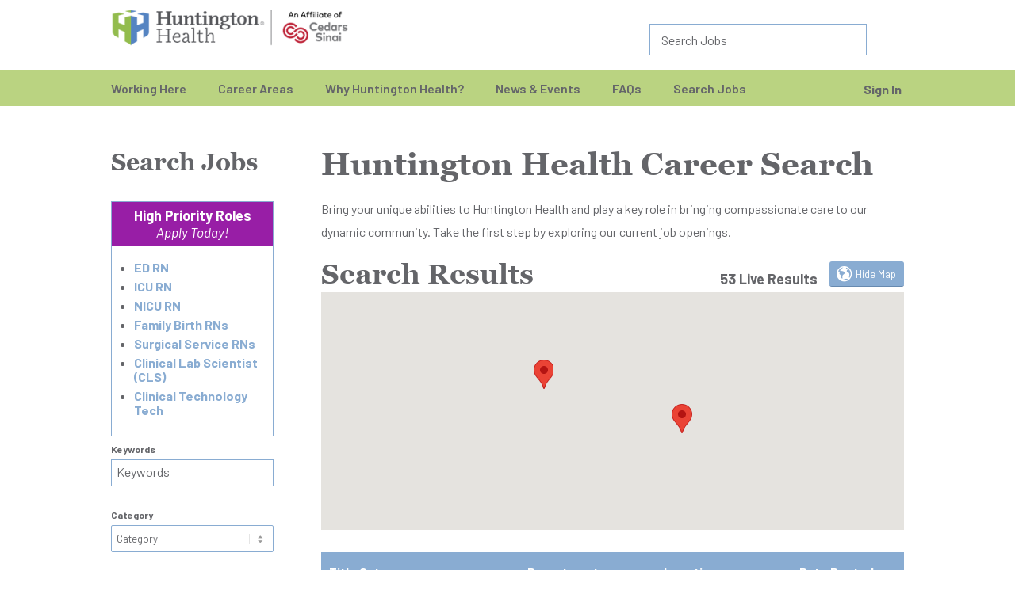

--- FILE ---
content_type: text/html; charset=UTF-8
request_url: https://www.hhcareers.com/job-search-results/
body_size: 42196
content:
<!DOCTYPE html>
<html lang="en-US"	class=" html_stretched responsive av-default-lightbox  html_header_top html_logo_left html_bottom_nav_header html_menu_left html_large html_header_sticky_disabled html_header_shrinking_disabled html_header_topbar_active html_mobile_menu_phone html_disabled html_header_searchicon html_content_align_center html_header_unstick_top_disabled html_header_stretch_disabled html_entry_id_72 ">
<head>
    <title>Huntington Hospital Careers – Search Jobs</title>
    <meta charset="UTF-8"/>
    <meta http-equiv="X-UA-Compatible" content="IE=edge"/><script type="text/javascript">(window.NREUM||(NREUM={})).init={privacy:{cookies_enabled:true},ajax:{deny_list:["bam-cell.nr-data.net"]},feature_flags:["soft_nav"],distributed_tracing:{enabled:true}};(window.NREUM||(NREUM={})).loader_config={agentID:"121924267",accountID:"650595",trustKey:"185639",xpid:"UgMHVF9WGwICVVhTAAkBXg==",licenseKey:"49021e70cb",applicationID:"121917868",browserID:"121924267"};;/*! For license information please see nr-loader-spa-1.308.0.min.js.LICENSE.txt */
(()=>{var e,t,r={384:(e,t,r)=>{"use strict";r.d(t,{NT:()=>a,US:()=>u,Zm:()=>o,bQ:()=>d,dV:()=>c,pV:()=>l});var n=r(6154),i=r(1863),s=r(1910);const a={beacon:"bam.nr-data.net",errorBeacon:"bam.nr-data.net"};function o(){return n.gm.NREUM||(n.gm.NREUM={}),void 0===n.gm.newrelic&&(n.gm.newrelic=n.gm.NREUM),n.gm.NREUM}function c(){let e=o();return e.o||(e.o={ST:n.gm.setTimeout,SI:n.gm.setImmediate||n.gm.setInterval,CT:n.gm.clearTimeout,XHR:n.gm.XMLHttpRequest,REQ:n.gm.Request,EV:n.gm.Event,PR:n.gm.Promise,MO:n.gm.MutationObserver,FETCH:n.gm.fetch,WS:n.gm.WebSocket},(0,s.i)(...Object.values(e.o))),e}function d(e,t){let r=o();r.initializedAgents??={},t.initializedAt={ms:(0,i.t)(),date:new Date},r.initializedAgents[e]=t}function u(e,t){o()[e]=t}function l(){return function(){let e=o();const t=e.info||{};e.info={beacon:a.beacon,errorBeacon:a.errorBeacon,...t}}(),function(){let e=o();const t=e.init||{};e.init={...t}}(),c(),function(){let e=o();const t=e.loader_config||{};e.loader_config={...t}}(),o()}},782:(e,t,r)=>{"use strict";r.d(t,{T:()=>n});const n=r(860).K7.pageViewTiming},860:(e,t,r)=>{"use strict";r.d(t,{$J:()=>u,K7:()=>c,P3:()=>d,XX:()=>i,Yy:()=>o,df:()=>s,qY:()=>n,v4:()=>a});const n="events",i="jserrors",s="browser/blobs",a="rum",o="browser/logs",c={ajax:"ajax",genericEvents:"generic_events",jserrors:i,logging:"logging",metrics:"metrics",pageAction:"page_action",pageViewEvent:"page_view_event",pageViewTiming:"page_view_timing",sessionReplay:"session_replay",sessionTrace:"session_trace",softNav:"soft_navigations",spa:"spa"},d={[c.pageViewEvent]:1,[c.pageViewTiming]:2,[c.metrics]:3,[c.jserrors]:4,[c.spa]:5,[c.ajax]:6,[c.sessionTrace]:7,[c.softNav]:8,[c.sessionReplay]:9,[c.logging]:10,[c.genericEvents]:11},u={[c.pageViewEvent]:a,[c.pageViewTiming]:n,[c.ajax]:n,[c.spa]:n,[c.softNav]:n,[c.metrics]:i,[c.jserrors]:i,[c.sessionTrace]:s,[c.sessionReplay]:s,[c.logging]:o,[c.genericEvents]:"ins"}},944:(e,t,r)=>{"use strict";r.d(t,{R:()=>i});var n=r(3241);function i(e,t){"function"==typeof console.debug&&(console.debug("New Relic Warning: https://github.com/newrelic/newrelic-browser-agent/blob/main/docs/warning-codes.md#".concat(e),t),(0,n.W)({agentIdentifier:null,drained:null,type:"data",name:"warn",feature:"warn",data:{code:e,secondary:t}}))}},993:(e,t,r)=>{"use strict";r.d(t,{A$:()=>s,ET:()=>a,TZ:()=>o,p_:()=>i});var n=r(860);const i={ERROR:"ERROR",WARN:"WARN",INFO:"INFO",DEBUG:"DEBUG",TRACE:"TRACE"},s={OFF:0,ERROR:1,WARN:2,INFO:3,DEBUG:4,TRACE:5},a="log",o=n.K7.logging},1541:(e,t,r)=>{"use strict";r.d(t,{U:()=>i,f:()=>n});const n={MFE:"MFE",BA:"BA"};function i(e,t){if(2!==t?.harvestEndpointVersion)return{};const r=t.agentRef.runtime.appMetadata.agents[0].entityGuid;return e?{"source.id":e.id,"source.name":e.name,"source.type":e.type,"parent.id":e.parent?.id||r,"parent.type":e.parent?.type||n.BA}:{"entity.guid":r,appId:t.agentRef.info.applicationID}}},1687:(e,t,r)=>{"use strict";r.d(t,{Ak:()=>d,Ze:()=>h,x3:()=>u});var n=r(3241),i=r(7836),s=r(3606),a=r(860),o=r(2646);const c={};function d(e,t){const r={staged:!1,priority:a.P3[t]||0};l(e),c[e].get(t)||c[e].set(t,r)}function u(e,t){e&&c[e]&&(c[e].get(t)&&c[e].delete(t),p(e,t,!1),c[e].size&&f(e))}function l(e){if(!e)throw new Error("agentIdentifier required");c[e]||(c[e]=new Map)}function h(e="",t="feature",r=!1){if(l(e),!e||!c[e].get(t)||r)return p(e,t);c[e].get(t).staged=!0,f(e)}function f(e){const t=Array.from(c[e]);t.every(([e,t])=>t.staged)&&(t.sort((e,t)=>e[1].priority-t[1].priority),t.forEach(([t])=>{c[e].delete(t),p(e,t)}))}function p(e,t,r=!0){const a=e?i.ee.get(e):i.ee,c=s.i.handlers;if(!a.aborted&&a.backlog&&c){if((0,n.W)({agentIdentifier:e,type:"lifecycle",name:"drain",feature:t}),r){const e=a.backlog[t],r=c[t];if(r){for(let t=0;e&&t<e.length;++t)g(e[t],r);Object.entries(r).forEach(([e,t])=>{Object.values(t||{}).forEach(t=>{t[0]?.on&&t[0]?.context()instanceof o.y&&t[0].on(e,t[1])})})}}a.isolatedBacklog||delete c[t],a.backlog[t]=null,a.emit("drain-"+t,[])}}function g(e,t){var r=e[1];Object.values(t[r]||{}).forEach(t=>{var r=e[0];if(t[0]===r){var n=t[1],i=e[3],s=e[2];n.apply(i,s)}})}},1738:(e,t,r)=>{"use strict";r.d(t,{U:()=>f,Y:()=>h});var n=r(3241),i=r(9908),s=r(1863),a=r(944),o=r(5701),c=r(3969),d=r(8362),u=r(860),l=r(4261);function h(e,t,r,s){const h=s||r;!h||h[e]&&h[e]!==d.d.prototype[e]||(h[e]=function(){(0,i.p)(c.xV,["API/"+e+"/called"],void 0,u.K7.metrics,r.ee),(0,n.W)({agentIdentifier:r.agentIdentifier,drained:!!o.B?.[r.agentIdentifier],type:"data",name:"api",feature:l.Pl+e,data:{}});try{return t.apply(this,arguments)}catch(e){(0,a.R)(23,e)}})}function f(e,t,r,n,a){const o=e.info;null===r?delete o.jsAttributes[t]:o.jsAttributes[t]=r,(a||null===r)&&(0,i.p)(l.Pl+n,[(0,s.t)(),t,r],void 0,"session",e.ee)}},1741:(e,t,r)=>{"use strict";r.d(t,{W:()=>s});var n=r(944),i=r(4261);class s{#e(e,...t){if(this[e]!==s.prototype[e])return this[e](...t);(0,n.R)(35,e)}addPageAction(e,t){return this.#e(i.hG,e,t)}register(e){return this.#e(i.eY,e)}recordCustomEvent(e,t){return this.#e(i.fF,e,t)}setPageViewName(e,t){return this.#e(i.Fw,e,t)}setCustomAttribute(e,t,r){return this.#e(i.cD,e,t,r)}noticeError(e,t){return this.#e(i.o5,e,t)}setUserId(e,t=!1){return this.#e(i.Dl,e,t)}setApplicationVersion(e){return this.#e(i.nb,e)}setErrorHandler(e){return this.#e(i.bt,e)}addRelease(e,t){return this.#e(i.k6,e,t)}log(e,t){return this.#e(i.$9,e,t)}start(){return this.#e(i.d3)}finished(e){return this.#e(i.BL,e)}recordReplay(){return this.#e(i.CH)}pauseReplay(){return this.#e(i.Tb)}addToTrace(e){return this.#e(i.U2,e)}setCurrentRouteName(e){return this.#e(i.PA,e)}interaction(e){return this.#e(i.dT,e)}wrapLogger(e,t,r){return this.#e(i.Wb,e,t,r)}measure(e,t){return this.#e(i.V1,e,t)}consent(e){return this.#e(i.Pv,e)}}},1863:(e,t,r)=>{"use strict";function n(){return Math.floor(performance.now())}r.d(t,{t:()=>n})},1910:(e,t,r)=>{"use strict";r.d(t,{i:()=>s});var n=r(944);const i=new Map;function s(...e){return e.every(e=>{if(i.has(e))return i.get(e);const t="function"==typeof e?e.toString():"",r=t.includes("[native code]"),s=t.includes("nrWrapper");return r||s||(0,n.R)(64,e?.name||t),i.set(e,r),r})}},2555:(e,t,r)=>{"use strict";r.d(t,{D:()=>o,f:()=>a});var n=r(384),i=r(8122);const s={beacon:n.NT.beacon,errorBeacon:n.NT.errorBeacon,licenseKey:void 0,applicationID:void 0,sa:void 0,queueTime:void 0,applicationTime:void 0,ttGuid:void 0,user:void 0,account:void 0,product:void 0,extra:void 0,jsAttributes:{},userAttributes:void 0,atts:void 0,transactionName:void 0,tNamePlain:void 0};function a(e){try{return!!e.licenseKey&&!!e.errorBeacon&&!!e.applicationID}catch(e){return!1}}const o=e=>(0,i.a)(e,s)},2614:(e,t,r)=>{"use strict";r.d(t,{BB:()=>a,H3:()=>n,g:()=>d,iL:()=>c,tS:()=>o,uh:()=>i,wk:()=>s});const n="NRBA",i="SESSION",s=144e5,a=18e5,o={STARTED:"session-started",PAUSE:"session-pause",RESET:"session-reset",RESUME:"session-resume",UPDATE:"session-update"},c={SAME_TAB:"same-tab",CROSS_TAB:"cross-tab"},d={OFF:0,FULL:1,ERROR:2}},2646:(e,t,r)=>{"use strict";r.d(t,{y:()=>n});class n{constructor(e){this.contextId=e}}},2843:(e,t,r)=>{"use strict";r.d(t,{G:()=>s,u:()=>i});var n=r(3878);function i(e,t=!1,r,i){(0,n.DD)("visibilitychange",function(){if(t)return void("hidden"===document.visibilityState&&e());e(document.visibilityState)},r,i)}function s(e,t,r){(0,n.sp)("pagehide",e,t,r)}},3241:(e,t,r)=>{"use strict";r.d(t,{W:()=>s});var n=r(6154);const i="newrelic";function s(e={}){try{n.gm.dispatchEvent(new CustomEvent(i,{detail:e}))}catch(e){}}},3304:(e,t,r)=>{"use strict";r.d(t,{A:()=>s});var n=r(7836);const i=()=>{const e=new WeakSet;return(t,r)=>{if("object"==typeof r&&null!==r){if(e.has(r))return;e.add(r)}return r}};function s(e){try{return JSON.stringify(e,i())??""}catch(e){try{n.ee.emit("internal-error",[e])}catch(e){}return""}}},3333:(e,t,r)=>{"use strict";r.d(t,{$v:()=>u,TZ:()=>n,Xh:()=>c,Zp:()=>i,kd:()=>d,mq:()=>o,nf:()=>a,qN:()=>s});const n=r(860).K7.genericEvents,i=["auxclick","click","copy","keydown","paste","scrollend"],s=["focus","blur"],a=4,o=1e3,c=2e3,d=["PageAction","UserAction","BrowserPerformance"],u={RESOURCES:"experimental.resources",REGISTER:"register"}},3434:(e,t,r)=>{"use strict";r.d(t,{Jt:()=>s,YM:()=>d});var n=r(7836),i=r(5607);const s="nr@original:".concat(i.W),a=50;var o=Object.prototype.hasOwnProperty,c=!1;function d(e,t){return e||(e=n.ee),r.inPlace=function(e,t,n,i,s){n||(n="");const a="-"===n.charAt(0);for(let o=0;o<t.length;o++){const c=t[o],d=e[c];l(d)||(e[c]=r(d,a?c+n:n,i,c,s))}},r.flag=s,r;function r(t,r,n,c,d){return l(t)?t:(r||(r=""),nrWrapper[s]=t,function(e,t,r){if(Object.defineProperty&&Object.keys)try{return Object.keys(e).forEach(function(r){Object.defineProperty(t,r,{get:function(){return e[r]},set:function(t){return e[r]=t,t}})}),t}catch(e){u([e],r)}for(var n in e)o.call(e,n)&&(t[n]=e[n])}(t,nrWrapper,e),nrWrapper);function nrWrapper(){var s,o,l,h;let f;try{o=this,s=[...arguments],l="function"==typeof n?n(s,o):n||{}}catch(t){u([t,"",[s,o,c],l],e)}i(r+"start",[s,o,c],l,d);const p=performance.now();let g;try{return h=t.apply(o,s),g=performance.now(),h}catch(e){throw g=performance.now(),i(r+"err",[s,o,e],l,d),f=e,f}finally{const e=g-p,t={start:p,end:g,duration:e,isLongTask:e>=a,methodName:c,thrownError:f};t.isLongTask&&i("long-task",[t,o],l,d),i(r+"end",[s,o,h],l,d)}}}function i(r,n,i,s){if(!c||t){var a=c;c=!0;try{e.emit(r,n,i,t,s)}catch(t){u([t,r,n,i],e)}c=a}}}function u(e,t){t||(t=n.ee);try{t.emit("internal-error",e)}catch(e){}}function l(e){return!(e&&"function"==typeof e&&e.apply&&!e[s])}},3606:(e,t,r)=>{"use strict";r.d(t,{i:()=>s});var n=r(9908);s.on=a;var i=s.handlers={};function s(e,t,r,s){a(s||n.d,i,e,t,r)}function a(e,t,r,i,s){s||(s="feature"),e||(e=n.d);var a=t[s]=t[s]||{};(a[r]=a[r]||[]).push([e,i])}},3738:(e,t,r)=>{"use strict";r.d(t,{He:()=>i,Kp:()=>o,Lc:()=>d,Rz:()=>u,TZ:()=>n,bD:()=>s,d3:()=>a,jx:()=>l,sl:()=>h,uP:()=>c});const n=r(860).K7.sessionTrace,i="bstResource",s="resource",a="-start",o="-end",c="fn"+a,d="fn"+o,u="pushState",l=1e3,h=3e4},3785:(e,t,r)=>{"use strict";r.d(t,{R:()=>c,b:()=>d});var n=r(9908),i=r(1863),s=r(860),a=r(3969),o=r(993);function c(e,t,r={},c=o.p_.INFO,d=!0,u,l=(0,i.t)()){(0,n.p)(a.xV,["API/logging/".concat(c.toLowerCase(),"/called")],void 0,s.K7.metrics,e),(0,n.p)(o.ET,[l,t,r,c,d,u],void 0,s.K7.logging,e)}function d(e){return"string"==typeof e&&Object.values(o.p_).some(t=>t===e.toUpperCase().trim())}},3878:(e,t,r)=>{"use strict";function n(e,t){return{capture:e,passive:!1,signal:t}}function i(e,t,r=!1,i){window.addEventListener(e,t,n(r,i))}function s(e,t,r=!1,i){document.addEventListener(e,t,n(r,i))}r.d(t,{DD:()=>s,jT:()=>n,sp:()=>i})},3962:(e,t,r)=>{"use strict";r.d(t,{AM:()=>a,O2:()=>l,OV:()=>s,Qu:()=>h,TZ:()=>c,ih:()=>f,pP:()=>o,t1:()=>u,tC:()=>i,wD:()=>d});var n=r(860);const i=["click","keydown","submit"],s="popstate",a="api",o="initialPageLoad",c=n.K7.softNav,d=5e3,u=500,l={INITIAL_PAGE_LOAD:"",ROUTE_CHANGE:1,UNSPECIFIED:2},h={INTERACTION:1,AJAX:2,CUSTOM_END:3,CUSTOM_TRACER:4},f={IP:"in progress",PF:"pending finish",FIN:"finished",CAN:"cancelled"}},3969:(e,t,r)=>{"use strict";r.d(t,{TZ:()=>n,XG:()=>o,rs:()=>i,xV:()=>a,z_:()=>s});const n=r(860).K7.metrics,i="sm",s="cm",a="storeSupportabilityMetrics",o="storeEventMetrics"},4234:(e,t,r)=>{"use strict";r.d(t,{W:()=>s});var n=r(7836),i=r(1687);class s{constructor(e,t){this.agentIdentifier=e,this.ee=n.ee.get(e),this.featureName=t,this.blocked=!1}deregisterDrain(){(0,i.x3)(this.agentIdentifier,this.featureName)}}},4261:(e,t,r)=>{"use strict";r.d(t,{$9:()=>u,BL:()=>c,CH:()=>p,Dl:()=>R,Fw:()=>w,PA:()=>v,Pl:()=>n,Pv:()=>A,Tb:()=>h,U2:()=>a,V1:()=>E,Wb:()=>T,bt:()=>y,cD:()=>b,d3:()=>x,dT:()=>d,eY:()=>g,fF:()=>f,hG:()=>s,hw:()=>i,k6:()=>o,nb:()=>m,o5:()=>l});const n="api-",i=n+"ixn-",s="addPageAction",a="addToTrace",o="addRelease",c="finished",d="interaction",u="log",l="noticeError",h="pauseReplay",f="recordCustomEvent",p="recordReplay",g="register",m="setApplicationVersion",v="setCurrentRouteName",b="setCustomAttribute",y="setErrorHandler",w="setPageViewName",R="setUserId",x="start",T="wrapLogger",E="measure",A="consent"},5205:(e,t,r)=>{"use strict";r.d(t,{j:()=>S});var n=r(384),i=r(1741);var s=r(2555),a=r(3333);const o=e=>{if(!e||"string"!=typeof e)return!1;try{document.createDocumentFragment().querySelector(e)}catch{return!1}return!0};var c=r(2614),d=r(944),u=r(8122);const l="[data-nr-mask]",h=e=>(0,u.a)(e,(()=>{const e={feature_flags:[],experimental:{allow_registered_children:!1,resources:!1},mask_selector:"*",block_selector:"[data-nr-block]",mask_input_options:{color:!1,date:!1,"datetime-local":!1,email:!1,month:!1,number:!1,range:!1,search:!1,tel:!1,text:!1,time:!1,url:!1,week:!1,textarea:!1,select:!1,password:!0}};return{ajax:{deny_list:void 0,block_internal:!0,enabled:!0,autoStart:!0},api:{get allow_registered_children(){return e.feature_flags.includes(a.$v.REGISTER)||e.experimental.allow_registered_children},set allow_registered_children(t){e.experimental.allow_registered_children=t},duplicate_registered_data:!1},browser_consent_mode:{enabled:!1},distributed_tracing:{enabled:void 0,exclude_newrelic_header:void 0,cors_use_newrelic_header:void 0,cors_use_tracecontext_headers:void 0,allowed_origins:void 0},get feature_flags(){return e.feature_flags},set feature_flags(t){e.feature_flags=t},generic_events:{enabled:!0,autoStart:!0},harvest:{interval:30},jserrors:{enabled:!0,autoStart:!0},logging:{enabled:!0,autoStart:!0},metrics:{enabled:!0,autoStart:!0},obfuscate:void 0,page_action:{enabled:!0},page_view_event:{enabled:!0,autoStart:!0},page_view_timing:{enabled:!0,autoStart:!0},performance:{capture_marks:!1,capture_measures:!1,capture_detail:!0,resources:{get enabled(){return e.feature_flags.includes(a.$v.RESOURCES)||e.experimental.resources},set enabled(t){e.experimental.resources=t},asset_types:[],first_party_domains:[],ignore_newrelic:!0}},privacy:{cookies_enabled:!0},proxy:{assets:void 0,beacon:void 0},session:{expiresMs:c.wk,inactiveMs:c.BB},session_replay:{autoStart:!0,enabled:!1,preload:!1,sampling_rate:10,error_sampling_rate:100,collect_fonts:!1,inline_images:!1,fix_stylesheets:!0,mask_all_inputs:!0,get mask_text_selector(){return e.mask_selector},set mask_text_selector(t){o(t)?e.mask_selector="".concat(t,",").concat(l):""===t||null===t?e.mask_selector=l:(0,d.R)(5,t)},get block_class(){return"nr-block"},get ignore_class(){return"nr-ignore"},get mask_text_class(){return"nr-mask"},get block_selector(){return e.block_selector},set block_selector(t){o(t)?e.block_selector+=",".concat(t):""!==t&&(0,d.R)(6,t)},get mask_input_options(){return e.mask_input_options},set mask_input_options(t){t&&"object"==typeof t?e.mask_input_options={...t,password:!0}:(0,d.R)(7,t)}},session_trace:{enabled:!0,autoStart:!0},soft_navigations:{enabled:!0,autoStart:!0},spa:{enabled:!0,autoStart:!0},ssl:void 0,user_actions:{enabled:!0,elementAttributes:["id","className","tagName","type"]}}})());var f=r(6154),p=r(9324);let g=0;const m={buildEnv:p.F3,distMethod:p.Xs,version:p.xv,originTime:f.WN},v={consented:!1},b={appMetadata:{},get consented(){return this.session?.state?.consent||v.consented},set consented(e){v.consented=e},customTransaction:void 0,denyList:void 0,disabled:!1,harvester:void 0,isolatedBacklog:!1,isRecording:!1,loaderType:void 0,maxBytes:3e4,obfuscator:void 0,onerror:void 0,ptid:void 0,releaseIds:{},session:void 0,timeKeeper:void 0,registeredEntities:[],jsAttributesMetadata:{bytes:0},get harvestCount(){return++g}},y=e=>{const t=(0,u.a)(e,b),r=Object.keys(m).reduce((e,t)=>(e[t]={value:m[t],writable:!1,configurable:!0,enumerable:!0},e),{});return Object.defineProperties(t,r)};var w=r(5701);const R=e=>{const t=e.startsWith("http");e+="/",r.p=t?e:"https://"+e};var x=r(7836),T=r(3241);const E={accountID:void 0,trustKey:void 0,agentID:void 0,licenseKey:void 0,applicationID:void 0,xpid:void 0},A=e=>(0,u.a)(e,E),_=new Set;function S(e,t={},r,a){let{init:o,info:c,loader_config:d,runtime:u={},exposed:l=!0}=t;if(!c){const e=(0,n.pV)();o=e.init,c=e.info,d=e.loader_config}e.init=h(o||{}),e.loader_config=A(d||{}),c.jsAttributes??={},f.bv&&(c.jsAttributes.isWorker=!0),e.info=(0,s.D)(c);const p=e.init,g=[c.beacon,c.errorBeacon];_.has(e.agentIdentifier)||(p.proxy.assets&&(R(p.proxy.assets),g.push(p.proxy.assets)),p.proxy.beacon&&g.push(p.proxy.beacon),e.beacons=[...g],function(e){const t=(0,n.pV)();Object.getOwnPropertyNames(i.W.prototype).forEach(r=>{const n=i.W.prototype[r];if("function"!=typeof n||"constructor"===n)return;let s=t[r];e[r]&&!1!==e.exposed&&"micro-agent"!==e.runtime?.loaderType&&(t[r]=(...t)=>{const n=e[r](...t);return s?s(...t):n})})}(e),(0,n.US)("activatedFeatures",w.B)),u.denyList=[...p.ajax.deny_list||[],...p.ajax.block_internal?g:[]],u.ptid=e.agentIdentifier,u.loaderType=r,e.runtime=y(u),_.has(e.agentIdentifier)||(e.ee=x.ee.get(e.agentIdentifier),e.exposed=l,(0,T.W)({agentIdentifier:e.agentIdentifier,drained:!!w.B?.[e.agentIdentifier],type:"lifecycle",name:"initialize",feature:void 0,data:e.config})),_.add(e.agentIdentifier)}},5270:(e,t,r)=>{"use strict";r.d(t,{Aw:()=>a,SR:()=>s,rF:()=>o});var n=r(384),i=r(7767);function s(e){return!!(0,n.dV)().o.MO&&(0,i.V)(e)&&!0===e?.session_trace.enabled}function a(e){return!0===e?.session_replay.preload&&s(e)}function o(e,t){try{if("string"==typeof t?.type){if("password"===t.type.toLowerCase())return"*".repeat(e?.length||0);if(void 0!==t?.dataset?.nrUnmask||t?.classList?.contains("nr-unmask"))return e}}catch(e){}return"string"==typeof e?e.replace(/[\S]/g,"*"):"*".repeat(e?.length||0)}},5289:(e,t,r)=>{"use strict";r.d(t,{GG:()=>a,Qr:()=>c,sB:()=>o});var n=r(3878),i=r(6389);function s(){return"undefined"==typeof document||"complete"===document.readyState}function a(e,t){if(s())return e();const r=(0,i.J)(e),a=setInterval(()=>{s()&&(clearInterval(a),r())},500);(0,n.sp)("load",r,t)}function o(e){if(s())return e();(0,n.DD)("DOMContentLoaded",e)}function c(e){if(s())return e();(0,n.sp)("popstate",e)}},5607:(e,t,r)=>{"use strict";r.d(t,{W:()=>n});const n=(0,r(9566).bz)()},5701:(e,t,r)=>{"use strict";r.d(t,{B:()=>s,t:()=>a});var n=r(3241);const i=new Set,s={};function a(e,t){const r=t.agentIdentifier;s[r]??={},e&&"object"==typeof e&&(i.has(r)||(t.ee.emit("rumresp",[e]),s[r]=e,i.add(r),(0,n.W)({agentIdentifier:r,loaded:!0,drained:!0,type:"lifecycle",name:"load",feature:void 0,data:e})))}},6154:(e,t,r)=>{"use strict";r.d(t,{OF:()=>d,RI:()=>i,WN:()=>h,bv:()=>s,eN:()=>f,gm:()=>a,lR:()=>l,m:()=>c,mw:()=>o,sb:()=>u});var n=r(1863);const i="undefined"!=typeof window&&!!window.document,s="undefined"!=typeof WorkerGlobalScope&&("undefined"!=typeof self&&self instanceof WorkerGlobalScope&&self.navigator instanceof WorkerNavigator||"undefined"!=typeof globalThis&&globalThis instanceof WorkerGlobalScope&&globalThis.navigator instanceof WorkerNavigator),a=i?window:"undefined"!=typeof WorkerGlobalScope&&("undefined"!=typeof self&&self instanceof WorkerGlobalScope&&self||"undefined"!=typeof globalThis&&globalThis instanceof WorkerGlobalScope&&globalThis),o=Boolean("hidden"===a?.document?.visibilityState),c=""+a?.location,d=/iPad|iPhone|iPod/.test(a.navigator?.userAgent),u=d&&"undefined"==typeof SharedWorker,l=(()=>{const e=a.navigator?.userAgent?.match(/Firefox[/\s](\d+\.\d+)/);return Array.isArray(e)&&e.length>=2?+e[1]:0})(),h=Date.now()-(0,n.t)(),f=()=>"undefined"!=typeof PerformanceNavigationTiming&&a?.performance?.getEntriesByType("navigation")?.[0]?.responseStart},6344:(e,t,r)=>{"use strict";r.d(t,{BB:()=>u,Qb:()=>l,TZ:()=>i,Ug:()=>a,Vh:()=>s,_s:()=>o,bc:()=>d,yP:()=>c});var n=r(2614);const i=r(860).K7.sessionReplay,s="errorDuringReplay",a=.12,o={DomContentLoaded:0,Load:1,FullSnapshot:2,IncrementalSnapshot:3,Meta:4,Custom:5},c={[n.g.ERROR]:15e3,[n.g.FULL]:3e5,[n.g.OFF]:0},d={RESET:{message:"Session was reset",sm:"Reset"},IMPORT:{message:"Recorder failed to import",sm:"Import"},TOO_MANY:{message:"429: Too Many Requests",sm:"Too-Many"},TOO_BIG:{message:"Payload was too large",sm:"Too-Big"},CROSS_TAB:{message:"Session Entity was set to OFF on another tab",sm:"Cross-Tab"},ENTITLEMENTS:{message:"Session Replay is not allowed and will not be started",sm:"Entitlement"}},u=5e3,l={API:"api",RESUME:"resume",SWITCH_TO_FULL:"switchToFull",INITIALIZE:"initialize",PRELOAD:"preload"}},6389:(e,t,r)=>{"use strict";function n(e,t=500,r={}){const n=r?.leading||!1;let i;return(...r)=>{n&&void 0===i&&(e.apply(this,r),i=setTimeout(()=>{i=clearTimeout(i)},t)),n||(clearTimeout(i),i=setTimeout(()=>{e.apply(this,r)},t))}}function i(e){let t=!1;return(...r)=>{t||(t=!0,e.apply(this,r))}}r.d(t,{J:()=>i,s:()=>n})},6630:(e,t,r)=>{"use strict";r.d(t,{T:()=>n});const n=r(860).K7.pageViewEvent},6774:(e,t,r)=>{"use strict";r.d(t,{T:()=>n});const n=r(860).K7.jserrors},7295:(e,t,r)=>{"use strict";r.d(t,{Xv:()=>a,gX:()=>i,iW:()=>s});var n=[];function i(e){if(!e||s(e))return!1;if(0===n.length)return!0;if("*"===n[0].hostname)return!1;for(var t=0;t<n.length;t++){var r=n[t];if(r.hostname.test(e.hostname)&&r.pathname.test(e.pathname))return!1}return!0}function s(e){return void 0===e.hostname}function a(e){if(n=[],e&&e.length)for(var t=0;t<e.length;t++){let r=e[t];if(!r)continue;if("*"===r)return void(n=[{hostname:"*"}]);0===r.indexOf("http://")?r=r.substring(7):0===r.indexOf("https://")&&(r=r.substring(8));const i=r.indexOf("/");let s,a;i>0?(s=r.substring(0,i),a=r.substring(i)):(s=r,a="*");let[c]=s.split(":");n.push({hostname:o(c),pathname:o(a,!0)})}}function o(e,t=!1){const r=e.replace(/[.+?^${}()|[\]\\]/g,e=>"\\"+e).replace(/\*/g,".*?");return new RegExp((t?"^":"")+r+"$")}},7485:(e,t,r)=>{"use strict";r.d(t,{D:()=>i});var n=r(6154);function i(e){if(0===(e||"").indexOf("data:"))return{protocol:"data"};try{const t=new URL(e,location.href),r={port:t.port,hostname:t.hostname,pathname:t.pathname,search:t.search,protocol:t.protocol.slice(0,t.protocol.indexOf(":")),sameOrigin:t.protocol===n.gm?.location?.protocol&&t.host===n.gm?.location?.host};return r.port&&""!==r.port||("http:"===t.protocol&&(r.port="80"),"https:"===t.protocol&&(r.port="443")),r.pathname&&""!==r.pathname?r.pathname.startsWith("/")||(r.pathname="/".concat(r.pathname)):r.pathname="/",r}catch(e){return{}}}},7699:(e,t,r)=>{"use strict";r.d(t,{It:()=>s,KC:()=>o,No:()=>i,qh:()=>a});var n=r(860);const i=16e3,s=1e6,a="SESSION_ERROR",o={[n.K7.logging]:!0,[n.K7.genericEvents]:!1,[n.K7.jserrors]:!1,[n.K7.ajax]:!1}},7767:(e,t,r)=>{"use strict";r.d(t,{V:()=>i});var n=r(6154);const i=e=>n.RI&&!0===e?.privacy.cookies_enabled},7836:(e,t,r)=>{"use strict";r.d(t,{P:()=>o,ee:()=>c});var n=r(384),i=r(8990),s=r(2646),a=r(5607);const o="nr@context:".concat(a.W),c=function e(t,r){var n={},a={},u={},l=!1;try{l=16===r.length&&d.initializedAgents?.[r]?.runtime.isolatedBacklog}catch(e){}var h={on:p,addEventListener:p,removeEventListener:function(e,t){var r=n[e];if(!r)return;for(var i=0;i<r.length;i++)r[i]===t&&r.splice(i,1)},emit:function(e,r,n,i,s){!1!==s&&(s=!0);if(c.aborted&&!i)return;t&&s&&t.emit(e,r,n);var o=f(n);g(e).forEach(e=>{e.apply(o,r)});var d=v()[a[e]];d&&d.push([h,e,r,o]);return o},get:m,listeners:g,context:f,buffer:function(e,t){const r=v();if(t=t||"feature",h.aborted)return;Object.entries(e||{}).forEach(([e,n])=>{a[n]=t,t in r||(r[t]=[])})},abort:function(){h._aborted=!0,Object.keys(h.backlog).forEach(e=>{delete h.backlog[e]})},isBuffering:function(e){return!!v()[a[e]]},debugId:r,backlog:l?{}:t&&"object"==typeof t.backlog?t.backlog:{},isolatedBacklog:l};return Object.defineProperty(h,"aborted",{get:()=>{let e=h._aborted||!1;return e||(t&&(e=t.aborted),e)}}),h;function f(e){return e&&e instanceof s.y?e:e?(0,i.I)(e,o,()=>new s.y(o)):new s.y(o)}function p(e,t){n[e]=g(e).concat(t)}function g(e){return n[e]||[]}function m(t){return u[t]=u[t]||e(h,t)}function v(){return h.backlog}}(void 0,"globalEE"),d=(0,n.Zm)();d.ee||(d.ee=c)},8122:(e,t,r)=>{"use strict";r.d(t,{a:()=>i});var n=r(944);function i(e,t){try{if(!e||"object"!=typeof e)return(0,n.R)(3);if(!t||"object"!=typeof t)return(0,n.R)(4);const r=Object.create(Object.getPrototypeOf(t),Object.getOwnPropertyDescriptors(t)),s=0===Object.keys(r).length?e:r;for(let a in s)if(void 0!==e[a])try{if(null===e[a]){r[a]=null;continue}Array.isArray(e[a])&&Array.isArray(t[a])?r[a]=Array.from(new Set([...e[a],...t[a]])):"object"==typeof e[a]&&"object"==typeof t[a]?r[a]=i(e[a],t[a]):r[a]=e[a]}catch(e){r[a]||(0,n.R)(1,e)}return r}catch(e){(0,n.R)(2,e)}}},8139:(e,t,r)=>{"use strict";r.d(t,{u:()=>h});var n=r(7836),i=r(3434),s=r(8990),a=r(6154);const o={},c=a.gm.XMLHttpRequest,d="addEventListener",u="removeEventListener",l="nr@wrapped:".concat(n.P);function h(e){var t=function(e){return(e||n.ee).get("events")}(e);if(o[t.debugId]++)return t;o[t.debugId]=1;var r=(0,i.YM)(t,!0);function h(e){r.inPlace(e,[d,u],"-",p)}function p(e,t){return e[1]}return"getPrototypeOf"in Object&&(a.RI&&f(document,h),c&&f(c.prototype,h),f(a.gm,h)),t.on(d+"-start",function(e,t){var n=e[1];if(null!==n&&("function"==typeof n||"object"==typeof n)&&"newrelic"!==e[0]){var i=(0,s.I)(n,l,function(){var e={object:function(){if("function"!=typeof n.handleEvent)return;return n.handleEvent.apply(n,arguments)},function:n}[typeof n];return e?r(e,"fn-",null,e.name||"anonymous"):n});this.wrapped=e[1]=i}}),t.on(u+"-start",function(e){e[1]=this.wrapped||e[1]}),t}function f(e,t,...r){let n=e;for(;"object"==typeof n&&!Object.prototype.hasOwnProperty.call(n,d);)n=Object.getPrototypeOf(n);n&&t(n,...r)}},8362:(e,t,r)=>{"use strict";r.d(t,{d:()=>s});var n=r(9566),i=r(1741);class s extends i.W{agentIdentifier=(0,n.LA)(16)}},8374:(e,t,r)=>{r.nc=(()=>{try{return document?.currentScript?.nonce}catch(e){}return""})()},8990:(e,t,r)=>{"use strict";r.d(t,{I:()=>i});var n=Object.prototype.hasOwnProperty;function i(e,t,r){if(n.call(e,t))return e[t];var i=r();if(Object.defineProperty&&Object.keys)try{return Object.defineProperty(e,t,{value:i,writable:!0,enumerable:!1}),i}catch(e){}return e[t]=i,i}},9119:(e,t,r)=>{"use strict";r.d(t,{L:()=>s});var n=/([^?#]*)[^#]*(#[^?]*|$).*/,i=/([^?#]*)().*/;function s(e,t){return e?e.replace(t?n:i,"$1$2"):e}},9300:(e,t,r)=>{"use strict";r.d(t,{T:()=>n});const n=r(860).K7.ajax},9324:(e,t,r)=>{"use strict";r.d(t,{AJ:()=>a,F3:()=>i,Xs:()=>s,Yq:()=>o,xv:()=>n});const n="1.308.0",i="PROD",s="CDN",a="@newrelic/rrweb",o="1.0.1"},9566:(e,t,r)=>{"use strict";r.d(t,{LA:()=>o,ZF:()=>c,bz:()=>a,el:()=>d});var n=r(6154);const i="xxxxxxxx-xxxx-4xxx-yxxx-xxxxxxxxxxxx";function s(e,t){return e?15&e[t]:16*Math.random()|0}function a(){const e=n.gm?.crypto||n.gm?.msCrypto;let t,r=0;return e&&e.getRandomValues&&(t=e.getRandomValues(new Uint8Array(30))),i.split("").map(e=>"x"===e?s(t,r++).toString(16):"y"===e?(3&s()|8).toString(16):e).join("")}function o(e){const t=n.gm?.crypto||n.gm?.msCrypto;let r,i=0;t&&t.getRandomValues&&(r=t.getRandomValues(new Uint8Array(e)));const a=[];for(var o=0;o<e;o++)a.push(s(r,i++).toString(16));return a.join("")}function c(){return o(16)}function d(){return o(32)}},9908:(e,t,r)=>{"use strict";r.d(t,{d:()=>n,p:()=>i});var n=r(7836).ee.get("handle");function i(e,t,r,i,s){s?(s.buffer([e],i),s.emit(e,t,r)):(n.buffer([e],i),n.emit(e,t,r))}}},n={};function i(e){var t=n[e];if(void 0!==t)return t.exports;var s=n[e]={exports:{}};return r[e](s,s.exports,i),s.exports}i.m=r,i.d=(e,t)=>{for(var r in t)i.o(t,r)&&!i.o(e,r)&&Object.defineProperty(e,r,{enumerable:!0,get:t[r]})},i.f={},i.e=e=>Promise.all(Object.keys(i.f).reduce((t,r)=>(i.f[r](e,t),t),[])),i.u=e=>({212:"nr-spa-compressor",249:"nr-spa-recorder",478:"nr-spa"}[e]+"-1.308.0.min.js"),i.o=(e,t)=>Object.prototype.hasOwnProperty.call(e,t),e={},t="NRBA-1.308.0.PROD:",i.l=(r,n,s,a)=>{if(e[r])e[r].push(n);else{var o,c;if(void 0!==s)for(var d=document.getElementsByTagName("script"),u=0;u<d.length;u++){var l=d[u];if(l.getAttribute("src")==r||l.getAttribute("data-webpack")==t+s){o=l;break}}if(!o){c=!0;var h={478:"sha512-RSfSVnmHk59T/uIPbdSE0LPeqcEdF4/+XhfJdBuccH5rYMOEZDhFdtnh6X6nJk7hGpzHd9Ujhsy7lZEz/ORYCQ==",249:"sha512-ehJXhmntm85NSqW4MkhfQqmeKFulra3klDyY0OPDUE+sQ3GokHlPh1pmAzuNy//3j4ac6lzIbmXLvGQBMYmrkg==",212:"sha512-B9h4CR46ndKRgMBcK+j67uSR2RCnJfGefU+A7FrgR/k42ovXy5x/MAVFiSvFxuVeEk/pNLgvYGMp1cBSK/G6Fg=="};(o=document.createElement("script")).charset="utf-8",i.nc&&o.setAttribute("nonce",i.nc),o.setAttribute("data-webpack",t+s),o.src=r,0!==o.src.indexOf(window.location.origin+"/")&&(o.crossOrigin="anonymous"),h[a]&&(o.integrity=h[a])}e[r]=[n];var f=(t,n)=>{o.onerror=o.onload=null,clearTimeout(p);var i=e[r];if(delete e[r],o.parentNode&&o.parentNode.removeChild(o),i&&i.forEach(e=>e(n)),t)return t(n)},p=setTimeout(f.bind(null,void 0,{type:"timeout",target:o}),12e4);o.onerror=f.bind(null,o.onerror),o.onload=f.bind(null,o.onload),c&&document.head.appendChild(o)}},i.r=e=>{"undefined"!=typeof Symbol&&Symbol.toStringTag&&Object.defineProperty(e,Symbol.toStringTag,{value:"Module"}),Object.defineProperty(e,"__esModule",{value:!0})},i.p="https://js-agent.newrelic.com/",(()=>{var e={38:0,788:0};i.f.j=(t,r)=>{var n=i.o(e,t)?e[t]:void 0;if(0!==n)if(n)r.push(n[2]);else{var s=new Promise((r,i)=>n=e[t]=[r,i]);r.push(n[2]=s);var a=i.p+i.u(t),o=new Error;i.l(a,r=>{if(i.o(e,t)&&(0!==(n=e[t])&&(e[t]=void 0),n)){var s=r&&("load"===r.type?"missing":r.type),a=r&&r.target&&r.target.src;o.message="Loading chunk "+t+" failed: ("+s+": "+a+")",o.name="ChunkLoadError",o.type=s,o.request=a,n[1](o)}},"chunk-"+t,t)}};var t=(t,r)=>{var n,s,[a,o,c]=r,d=0;if(a.some(t=>0!==e[t])){for(n in o)i.o(o,n)&&(i.m[n]=o[n]);if(c)c(i)}for(t&&t(r);d<a.length;d++)s=a[d],i.o(e,s)&&e[s]&&e[s][0](),e[s]=0},r=self["webpackChunk:NRBA-1.308.0.PROD"]=self["webpackChunk:NRBA-1.308.0.PROD"]||[];r.forEach(t.bind(null,0)),r.push=t.bind(null,r.push.bind(r))})(),(()=>{"use strict";i(8374);var e=i(8362),t=i(860);const r=Object.values(t.K7);var n=i(5205);var s=i(9908),a=i(1863),o=i(4261),c=i(1738);var d=i(1687),u=i(4234),l=i(5289),h=i(6154),f=i(944),p=i(5270),g=i(7767),m=i(6389),v=i(7699);class b extends u.W{constructor(e,t){super(e.agentIdentifier,t),this.agentRef=e,this.abortHandler=void 0,this.featAggregate=void 0,this.loadedSuccessfully=void 0,this.onAggregateImported=new Promise(e=>{this.loadedSuccessfully=e}),this.deferred=Promise.resolve(),!1===e.init[this.featureName].autoStart?this.deferred=new Promise((t,r)=>{this.ee.on("manual-start-all",(0,m.J)(()=>{(0,d.Ak)(e.agentIdentifier,this.featureName),t()}))}):(0,d.Ak)(e.agentIdentifier,t)}importAggregator(e,t,r={}){if(this.featAggregate)return;const n=async()=>{let n;await this.deferred;try{if((0,g.V)(e.init)){const{setupAgentSession:t}=await i.e(478).then(i.bind(i,8766));n=t(e)}}catch(e){(0,f.R)(20,e),this.ee.emit("internal-error",[e]),(0,s.p)(v.qh,[e],void 0,this.featureName,this.ee)}try{if(!this.#t(this.featureName,n,e.init))return(0,d.Ze)(this.agentIdentifier,this.featureName),void this.loadedSuccessfully(!1);const{Aggregate:i}=await t();this.featAggregate=new i(e,r),e.runtime.harvester.initializedAggregates.push(this.featAggregate),this.loadedSuccessfully(!0)}catch(e){(0,f.R)(34,e),this.abortHandler?.(),(0,d.Ze)(this.agentIdentifier,this.featureName,!0),this.loadedSuccessfully(!1),this.ee&&this.ee.abort()}};h.RI?(0,l.GG)(()=>n(),!0):n()}#t(e,r,n){if(this.blocked)return!1;switch(e){case t.K7.sessionReplay:return(0,p.SR)(n)&&!!r;case t.K7.sessionTrace:return!!r;default:return!0}}}var y=i(6630),w=i(2614),R=i(3241);class x extends b{static featureName=y.T;constructor(e){var t;super(e,y.T),this.setupInspectionEvents(e.agentIdentifier),t=e,(0,c.Y)(o.Fw,function(e,r){"string"==typeof e&&("/"!==e.charAt(0)&&(e="/"+e),t.runtime.customTransaction=(r||"http://custom.transaction")+e,(0,s.p)(o.Pl+o.Fw,[(0,a.t)()],void 0,void 0,t.ee))},t),this.importAggregator(e,()=>i.e(478).then(i.bind(i,2467)))}setupInspectionEvents(e){const t=(t,r)=>{t&&(0,R.W)({agentIdentifier:e,timeStamp:t.timeStamp,loaded:"complete"===t.target.readyState,type:"window",name:r,data:t.target.location+""})};(0,l.sB)(e=>{t(e,"DOMContentLoaded")}),(0,l.GG)(e=>{t(e,"load")}),(0,l.Qr)(e=>{t(e,"navigate")}),this.ee.on(w.tS.UPDATE,(t,r)=>{(0,R.W)({agentIdentifier:e,type:"lifecycle",name:"session",data:r})})}}var T=i(384);class E extends e.d{constructor(e){var t;(super(),h.gm)?(this.features={},(0,T.bQ)(this.agentIdentifier,this),this.desiredFeatures=new Set(e.features||[]),this.desiredFeatures.add(x),(0,n.j)(this,e,e.loaderType||"agent"),t=this,(0,c.Y)(o.cD,function(e,r,n=!1){if("string"==typeof e){if(["string","number","boolean"].includes(typeof r)||null===r)return(0,c.U)(t,e,r,o.cD,n);(0,f.R)(40,typeof r)}else(0,f.R)(39,typeof e)},t),function(e){(0,c.Y)(o.Dl,function(t,r=!1){if("string"!=typeof t&&null!==t)return void(0,f.R)(41,typeof t);const n=e.info.jsAttributes["enduser.id"];r&&null!=n&&n!==t?(0,s.p)(o.Pl+"setUserIdAndResetSession",[t],void 0,"session",e.ee):(0,c.U)(e,"enduser.id",t,o.Dl,!0)},e)}(this),function(e){(0,c.Y)(o.nb,function(t){if("string"==typeof t||null===t)return(0,c.U)(e,"application.version",t,o.nb,!1);(0,f.R)(42,typeof t)},e)}(this),function(e){(0,c.Y)(o.d3,function(){e.ee.emit("manual-start-all")},e)}(this),function(e){(0,c.Y)(o.Pv,function(t=!0){if("boolean"==typeof t){if((0,s.p)(o.Pl+o.Pv,[t],void 0,"session",e.ee),e.runtime.consented=t,t){const t=e.features.page_view_event;t.onAggregateImported.then(e=>{const r=t.featAggregate;e&&!r.sentRum&&r.sendRum()})}}else(0,f.R)(65,typeof t)},e)}(this),this.run()):(0,f.R)(21)}get config(){return{info:this.info,init:this.init,loader_config:this.loader_config,runtime:this.runtime}}get api(){return this}run(){try{const e=function(e){const t={};return r.forEach(r=>{t[r]=!!e[r]?.enabled}),t}(this.init),n=[...this.desiredFeatures];n.sort((e,r)=>t.P3[e.featureName]-t.P3[r.featureName]),n.forEach(r=>{if(!e[r.featureName]&&r.featureName!==t.K7.pageViewEvent)return;if(r.featureName===t.K7.spa)return void(0,f.R)(67);const n=function(e){switch(e){case t.K7.ajax:return[t.K7.jserrors];case t.K7.sessionTrace:return[t.K7.ajax,t.K7.pageViewEvent];case t.K7.sessionReplay:return[t.K7.sessionTrace];case t.K7.pageViewTiming:return[t.K7.pageViewEvent];default:return[]}}(r.featureName).filter(e=>!(e in this.features));n.length>0&&(0,f.R)(36,{targetFeature:r.featureName,missingDependencies:n}),this.features[r.featureName]=new r(this)})}catch(e){(0,f.R)(22,e);for(const e in this.features)this.features[e].abortHandler?.();const t=(0,T.Zm)();delete t.initializedAgents[this.agentIdentifier]?.features,delete this.sharedAggregator;return t.ee.get(this.agentIdentifier).abort(),!1}}}var A=i(2843),_=i(782);class S extends b{static featureName=_.T;constructor(e){super(e,_.T),h.RI&&((0,A.u)(()=>(0,s.p)("docHidden",[(0,a.t)()],void 0,_.T,this.ee),!0),(0,A.G)(()=>(0,s.p)("winPagehide",[(0,a.t)()],void 0,_.T,this.ee)),this.importAggregator(e,()=>i.e(478).then(i.bind(i,9917))))}}var O=i(3969);class I extends b{static featureName=O.TZ;constructor(e){super(e,O.TZ),h.RI&&document.addEventListener("securitypolicyviolation",e=>{(0,s.p)(O.xV,["Generic/CSPViolation/Detected"],void 0,this.featureName,this.ee)}),this.importAggregator(e,()=>i.e(478).then(i.bind(i,6555)))}}var N=i(6774),P=i(3878),k=i(3304);class D{constructor(e,t,r,n,i){this.name="UncaughtError",this.message="string"==typeof e?e:(0,k.A)(e),this.sourceURL=t,this.line=r,this.column=n,this.__newrelic=i}}function C(e){return M(e)?e:new D(void 0!==e?.message?e.message:e,e?.filename||e?.sourceURL,e?.lineno||e?.line,e?.colno||e?.col,e?.__newrelic,e?.cause)}function j(e){const t="Unhandled Promise Rejection: ";if(!e?.reason)return;if(M(e.reason)){try{e.reason.message.startsWith(t)||(e.reason.message=t+e.reason.message)}catch(e){}return C(e.reason)}const r=C(e.reason);return(r.message||"").startsWith(t)||(r.message=t+r.message),r}function L(e){if(e.error instanceof SyntaxError&&!/:\d+$/.test(e.error.stack?.trim())){const t=new D(e.message,e.filename,e.lineno,e.colno,e.error.__newrelic,e.cause);return t.name=SyntaxError.name,t}return M(e.error)?e.error:C(e)}function M(e){return e instanceof Error&&!!e.stack}function H(e,r,n,i,o=(0,a.t)()){"string"==typeof e&&(e=new Error(e)),(0,s.p)("err",[e,o,!1,r,n.runtime.isRecording,void 0,i],void 0,t.K7.jserrors,n.ee),(0,s.p)("uaErr",[],void 0,t.K7.genericEvents,n.ee)}var B=i(1541),K=i(993),W=i(3785);function U(e,{customAttributes:t={},level:r=K.p_.INFO}={},n,i,s=(0,a.t)()){(0,W.R)(n.ee,e,t,r,!1,i,s)}function F(e,r,n,i,c=(0,a.t)()){(0,s.p)(o.Pl+o.hG,[c,e,r,i],void 0,t.K7.genericEvents,n.ee)}function V(e,r,n,i,c=(0,a.t)()){const{start:d,end:u,customAttributes:l}=r||{},h={customAttributes:l||{}};if("object"!=typeof h.customAttributes||"string"!=typeof e||0===e.length)return void(0,f.R)(57);const p=(e,t)=>null==e?t:"number"==typeof e?e:e instanceof PerformanceMark?e.startTime:Number.NaN;if(h.start=p(d,0),h.end=p(u,c),Number.isNaN(h.start)||Number.isNaN(h.end))(0,f.R)(57);else{if(h.duration=h.end-h.start,!(h.duration<0))return(0,s.p)(o.Pl+o.V1,[h,e,i],void 0,t.K7.genericEvents,n.ee),h;(0,f.R)(58)}}function G(e,r={},n,i,c=(0,a.t)()){(0,s.p)(o.Pl+o.fF,[c,e,r,i],void 0,t.K7.genericEvents,n.ee)}function z(e){(0,c.Y)(o.eY,function(t){return Y(e,t)},e)}function Y(e,r,n){(0,f.R)(54,"newrelic.register"),r||={},r.type=B.f.MFE,r.licenseKey||=e.info.licenseKey,r.blocked=!1,r.parent=n||{},Array.isArray(r.tags)||(r.tags=[]);const i={};r.tags.forEach(e=>{"name"!==e&&"id"!==e&&(i["source.".concat(e)]=!0)}),r.isolated??=!0;let o=()=>{};const c=e.runtime.registeredEntities;if(!r.isolated){const e=c.find(({metadata:{target:{id:e}}})=>e===r.id&&!r.isolated);if(e)return e}const d=e=>{r.blocked=!0,o=e};function u(e){return"string"==typeof e&&!!e.trim()&&e.trim().length<501||"number"==typeof e}e.init.api.allow_registered_children||d((0,m.J)(()=>(0,f.R)(55))),u(r.id)&&u(r.name)||d((0,m.J)(()=>(0,f.R)(48,r)));const l={addPageAction:(t,n={})=>g(F,[t,{...i,...n},e],r),deregister:()=>{d((0,m.J)(()=>(0,f.R)(68)))},log:(t,n={})=>g(U,[t,{...n,customAttributes:{...i,...n.customAttributes||{}}},e],r),measure:(t,n={})=>g(V,[t,{...n,customAttributes:{...i,...n.customAttributes||{}}},e],r),noticeError:(t,n={})=>g(H,[t,{...i,...n},e],r),register:(t={})=>g(Y,[e,t],l.metadata.target),recordCustomEvent:(t,n={})=>g(G,[t,{...i,...n},e],r),setApplicationVersion:e=>p("application.version",e),setCustomAttribute:(e,t)=>p(e,t),setUserId:e=>p("enduser.id",e),metadata:{customAttributes:i,target:r}},h=()=>(r.blocked&&o(),r.blocked);h()||c.push(l);const p=(e,t)=>{h()||(i[e]=t)},g=(r,n,i)=>{if(h())return;const o=(0,a.t)();(0,s.p)(O.xV,["API/register/".concat(r.name,"/called")],void 0,t.K7.metrics,e.ee);try{if(e.init.api.duplicate_registered_data&&"register"!==r.name){let e=n;if(n[1]instanceof Object){const t={"child.id":i.id,"child.type":i.type};e="customAttributes"in n[1]?[n[0],{...n[1],customAttributes:{...n[1].customAttributes,...t}},...n.slice(2)]:[n[0],{...n[1],...t},...n.slice(2)]}r(...e,void 0,o)}return r(...n,i,o)}catch(e){(0,f.R)(50,e)}};return l}class Z extends b{static featureName=N.T;constructor(e){var t;super(e,N.T),t=e,(0,c.Y)(o.o5,(e,r)=>H(e,r,t),t),function(e){(0,c.Y)(o.bt,function(t){e.runtime.onerror=t},e)}(e),function(e){let t=0;(0,c.Y)(o.k6,function(e,r){++t>10||(this.runtime.releaseIds[e.slice(-200)]=(""+r).slice(-200))},e)}(e),z(e);try{this.removeOnAbort=new AbortController}catch(e){}this.ee.on("internal-error",(t,r)=>{this.abortHandler&&(0,s.p)("ierr",[C(t),(0,a.t)(),!0,{},e.runtime.isRecording,r],void 0,this.featureName,this.ee)}),h.gm.addEventListener("unhandledrejection",t=>{this.abortHandler&&(0,s.p)("err",[j(t),(0,a.t)(),!1,{unhandledPromiseRejection:1},e.runtime.isRecording],void 0,this.featureName,this.ee)},(0,P.jT)(!1,this.removeOnAbort?.signal)),h.gm.addEventListener("error",t=>{this.abortHandler&&(0,s.p)("err",[L(t),(0,a.t)(),!1,{},e.runtime.isRecording],void 0,this.featureName,this.ee)},(0,P.jT)(!1,this.removeOnAbort?.signal)),this.abortHandler=this.#r,this.importAggregator(e,()=>i.e(478).then(i.bind(i,2176)))}#r(){this.removeOnAbort?.abort(),this.abortHandler=void 0}}var q=i(8990);let X=1;function J(e){const t=typeof e;return!e||"object"!==t&&"function"!==t?-1:e===h.gm?0:(0,q.I)(e,"nr@id",function(){return X++})}function Q(e){if("string"==typeof e&&e.length)return e.length;if("object"==typeof e){if("undefined"!=typeof ArrayBuffer&&e instanceof ArrayBuffer&&e.byteLength)return e.byteLength;if("undefined"!=typeof Blob&&e instanceof Blob&&e.size)return e.size;if(!("undefined"!=typeof FormData&&e instanceof FormData))try{return(0,k.A)(e).length}catch(e){return}}}var ee=i(8139),te=i(7836),re=i(3434);const ne={},ie=["open","send"];function se(e){var t=e||te.ee;const r=function(e){return(e||te.ee).get("xhr")}(t);if(void 0===h.gm.XMLHttpRequest)return r;if(ne[r.debugId]++)return r;ne[r.debugId]=1,(0,ee.u)(t);var n=(0,re.YM)(r),i=h.gm.XMLHttpRequest,s=h.gm.MutationObserver,a=h.gm.Promise,o=h.gm.setInterval,c="readystatechange",d=["onload","onerror","onabort","onloadstart","onloadend","onprogress","ontimeout"],u=[],l=h.gm.XMLHttpRequest=function(e){const t=new i(e),s=r.context(t);try{r.emit("new-xhr",[t],s),t.addEventListener(c,(a=s,function(){var e=this;e.readyState>3&&!a.resolved&&(a.resolved=!0,r.emit("xhr-resolved",[],e)),n.inPlace(e,d,"fn-",y)}),(0,P.jT)(!1))}catch(e){(0,f.R)(15,e);try{r.emit("internal-error",[e])}catch(e){}}var a;return t};function p(e,t){n.inPlace(t,["onreadystatechange"],"fn-",y)}if(function(e,t){for(var r in e)t[r]=e[r]}(i,l),l.prototype=i.prototype,n.inPlace(l.prototype,ie,"-xhr-",y),r.on("send-xhr-start",function(e,t){p(e,t),function(e){u.push(e),s&&(g?g.then(b):o?o(b):(m=-m,v.data=m))}(t)}),r.on("open-xhr-start",p),s){var g=a&&a.resolve();if(!o&&!a){var m=1,v=document.createTextNode(m);new s(b).observe(v,{characterData:!0})}}else t.on("fn-end",function(e){e[0]&&e[0].type===c||b()});function b(){for(var e=0;e<u.length;e++)p(0,u[e]);u.length&&(u=[])}function y(e,t){return t}return r}var ae="fetch-",oe=ae+"body-",ce=["arrayBuffer","blob","json","text","formData"],de=h.gm.Request,ue=h.gm.Response,le="prototype";const he={};function fe(e){const t=function(e){return(e||te.ee).get("fetch")}(e);if(!(de&&ue&&h.gm.fetch))return t;if(he[t.debugId]++)return t;function r(e,r,n){var i=e[r];"function"==typeof i&&(e[r]=function(){var e,r=[...arguments],s={};t.emit(n+"before-start",[r],s),s[te.P]&&s[te.P].dt&&(e=s[te.P].dt);var a=i.apply(this,r);return t.emit(n+"start",[r,e],a),a.then(function(e){return t.emit(n+"end",[null,e],a),e},function(e){throw t.emit(n+"end",[e],a),e})})}return he[t.debugId]=1,ce.forEach(e=>{r(de[le],e,oe),r(ue[le],e,oe)}),r(h.gm,"fetch",ae),t.on(ae+"end",function(e,r){var n=this;if(r){var i=r.headers.get("content-length");null!==i&&(n.rxSize=i),t.emit(ae+"done",[null,r],n)}else t.emit(ae+"done",[e],n)}),t}var pe=i(7485),ge=i(9566);class me{constructor(e){this.agentRef=e}generateTracePayload(e){const t=this.agentRef.loader_config;if(!this.shouldGenerateTrace(e)||!t)return null;var r=(t.accountID||"").toString()||null,n=(t.agentID||"").toString()||null,i=(t.trustKey||"").toString()||null;if(!r||!n)return null;var s=(0,ge.ZF)(),a=(0,ge.el)(),o=Date.now(),c={spanId:s,traceId:a,timestamp:o};return(e.sameOrigin||this.isAllowedOrigin(e)&&this.useTraceContextHeadersForCors())&&(c.traceContextParentHeader=this.generateTraceContextParentHeader(s,a),c.traceContextStateHeader=this.generateTraceContextStateHeader(s,o,r,n,i)),(e.sameOrigin&&!this.excludeNewrelicHeader()||!e.sameOrigin&&this.isAllowedOrigin(e)&&this.useNewrelicHeaderForCors())&&(c.newrelicHeader=this.generateTraceHeader(s,a,o,r,n,i)),c}generateTraceContextParentHeader(e,t){return"00-"+t+"-"+e+"-01"}generateTraceContextStateHeader(e,t,r,n,i){return i+"@nr=0-1-"+r+"-"+n+"-"+e+"----"+t}generateTraceHeader(e,t,r,n,i,s){if(!("function"==typeof h.gm?.btoa))return null;var a={v:[0,1],d:{ty:"Browser",ac:n,ap:i,id:e,tr:t,ti:r}};return s&&n!==s&&(a.d.tk=s),btoa((0,k.A)(a))}shouldGenerateTrace(e){return this.agentRef.init?.distributed_tracing?.enabled&&this.isAllowedOrigin(e)}isAllowedOrigin(e){var t=!1;const r=this.agentRef.init?.distributed_tracing;if(e.sameOrigin)t=!0;else if(r?.allowed_origins instanceof Array)for(var n=0;n<r.allowed_origins.length;n++){var i=(0,pe.D)(r.allowed_origins[n]);if(e.hostname===i.hostname&&e.protocol===i.protocol&&e.port===i.port){t=!0;break}}return t}excludeNewrelicHeader(){var e=this.agentRef.init?.distributed_tracing;return!!e&&!!e.exclude_newrelic_header}useNewrelicHeaderForCors(){var e=this.agentRef.init?.distributed_tracing;return!!e&&!1!==e.cors_use_newrelic_header}useTraceContextHeadersForCors(){var e=this.agentRef.init?.distributed_tracing;return!!e&&!!e.cors_use_tracecontext_headers}}var ve=i(9300),be=i(7295);function ye(e){return"string"==typeof e?e:e instanceof(0,T.dV)().o.REQ?e.url:h.gm?.URL&&e instanceof URL?e.href:void 0}var we=["load","error","abort","timeout"],Re=we.length,xe=(0,T.dV)().o.REQ,Te=(0,T.dV)().o.XHR;const Ee="X-NewRelic-App-Data";class Ae extends b{static featureName=ve.T;constructor(e){super(e,ve.T),this.dt=new me(e),this.handler=(e,t,r,n)=>(0,s.p)(e,t,r,n,this.ee);try{const e={xmlhttprequest:"xhr",fetch:"fetch",beacon:"beacon"};h.gm?.performance?.getEntriesByType("resource").forEach(r=>{if(r.initiatorType in e&&0!==r.responseStatus){const n={status:r.responseStatus},i={rxSize:r.transferSize,duration:Math.floor(r.duration),cbTime:0};_e(n,r.name),this.handler("xhr",[n,i,r.startTime,r.responseEnd,e[r.initiatorType]],void 0,t.K7.ajax)}})}catch(e){}fe(this.ee),se(this.ee),function(e,r,n,i){function o(e){var t=this;t.totalCbs=0,t.called=0,t.cbTime=0,t.end=T,t.ended=!1,t.xhrGuids={},t.lastSize=null,t.loadCaptureCalled=!1,t.params=this.params||{},t.metrics=this.metrics||{},t.latestLongtaskEnd=0,e.addEventListener("load",function(r){E(t,e)},(0,P.jT)(!1)),h.lR||e.addEventListener("progress",function(e){t.lastSize=e.loaded},(0,P.jT)(!1))}function c(e){this.params={method:e[0]},_e(this,e[1]),this.metrics={}}function d(t,r){e.loader_config.xpid&&this.sameOrigin&&r.setRequestHeader("X-NewRelic-ID",e.loader_config.xpid);var n=i.generateTracePayload(this.parsedOrigin);if(n){var s=!1;n.newrelicHeader&&(r.setRequestHeader("newrelic",n.newrelicHeader),s=!0),n.traceContextParentHeader&&(r.setRequestHeader("traceparent",n.traceContextParentHeader),n.traceContextStateHeader&&r.setRequestHeader("tracestate",n.traceContextStateHeader),s=!0),s&&(this.dt=n)}}function u(e,t){var n=this.metrics,i=e[0],s=this;if(n&&i){var o=Q(i);o&&(n.txSize=o)}this.startTime=(0,a.t)(),this.body=i,this.listener=function(e){try{"abort"!==e.type||s.loadCaptureCalled||(s.params.aborted=!0),("load"!==e.type||s.called===s.totalCbs&&(s.onloadCalled||"function"!=typeof t.onload)&&"function"==typeof s.end)&&s.end(t)}catch(e){try{r.emit("internal-error",[e])}catch(e){}}};for(var c=0;c<Re;c++)t.addEventListener(we[c],this.listener,(0,P.jT)(!1))}function l(e,t,r){this.cbTime+=e,t?this.onloadCalled=!0:this.called+=1,this.called!==this.totalCbs||!this.onloadCalled&&"function"==typeof r.onload||"function"!=typeof this.end||this.end(r)}function f(e,t){var r=""+J(e)+!!t;this.xhrGuids&&!this.xhrGuids[r]&&(this.xhrGuids[r]=!0,this.totalCbs+=1)}function p(e,t){var r=""+J(e)+!!t;this.xhrGuids&&this.xhrGuids[r]&&(delete this.xhrGuids[r],this.totalCbs-=1)}function g(){this.endTime=(0,a.t)()}function m(e,t){t instanceof Te&&"load"===e[0]&&r.emit("xhr-load-added",[e[1],e[2]],t)}function v(e,t){t instanceof Te&&"load"===e[0]&&r.emit("xhr-load-removed",[e[1],e[2]],t)}function b(e,t,r){t instanceof Te&&("onload"===r&&(this.onload=!0),("load"===(e[0]&&e[0].type)||this.onload)&&(this.xhrCbStart=(0,a.t)()))}function y(e,t){this.xhrCbStart&&r.emit("xhr-cb-time",[(0,a.t)()-this.xhrCbStart,this.onload,t],t)}function w(e){var t,r=e[1]||{};if("string"==typeof e[0]?0===(t=e[0]).length&&h.RI&&(t=""+h.gm.location.href):e[0]&&e[0].url?t=e[0].url:h.gm?.URL&&e[0]&&e[0]instanceof URL?t=e[0].href:"function"==typeof e[0].toString&&(t=e[0].toString()),"string"==typeof t&&0!==t.length){t&&(this.parsedOrigin=(0,pe.D)(t),this.sameOrigin=this.parsedOrigin.sameOrigin);var n=i.generateTracePayload(this.parsedOrigin);if(n&&(n.newrelicHeader||n.traceContextParentHeader))if(e[0]&&e[0].headers)o(e[0].headers,n)&&(this.dt=n);else{var s={};for(var a in r)s[a]=r[a];s.headers=new Headers(r.headers||{}),o(s.headers,n)&&(this.dt=n),e.length>1?e[1]=s:e.push(s)}}function o(e,t){var r=!1;return t.newrelicHeader&&(e.set("newrelic",t.newrelicHeader),r=!0),t.traceContextParentHeader&&(e.set("traceparent",t.traceContextParentHeader),t.traceContextStateHeader&&e.set("tracestate",t.traceContextStateHeader),r=!0),r}}function R(e,t){this.params={},this.metrics={},this.startTime=(0,a.t)(),this.dt=t,e.length>=1&&(this.target=e[0]),e.length>=2&&(this.opts=e[1]);var r=this.opts||{},n=this.target;_e(this,ye(n));var i=(""+(n&&n instanceof xe&&n.method||r.method||"GET")).toUpperCase();this.params.method=i,this.body=r.body,this.txSize=Q(r.body)||0}function x(e,r){if(this.endTime=(0,a.t)(),this.params||(this.params={}),(0,be.iW)(this.params))return;let i;this.params.status=r?r.status:0,"string"==typeof this.rxSize&&this.rxSize.length>0&&(i=+this.rxSize);const s={txSize:this.txSize,rxSize:i,duration:(0,a.t)()-this.startTime};n("xhr",[this.params,s,this.startTime,this.endTime,"fetch"],this,t.K7.ajax)}function T(e){const r=this.params,i=this.metrics;if(!this.ended){this.ended=!0;for(let t=0;t<Re;t++)e.removeEventListener(we[t],this.listener,!1);r.aborted||(0,be.iW)(r)||(i.duration=(0,a.t)()-this.startTime,this.loadCaptureCalled||4!==e.readyState?null==r.status&&(r.status=0):E(this,e),i.cbTime=this.cbTime,n("xhr",[r,i,this.startTime,this.endTime,"xhr"],this,t.K7.ajax))}}function E(e,n){e.params.status=n.status;var i=function(e,t){var r=e.responseType;return"json"===r&&null!==t?t:"arraybuffer"===r||"blob"===r||"json"===r?Q(e.response):"text"===r||""===r||void 0===r?Q(e.responseText):void 0}(n,e.lastSize);if(i&&(e.metrics.rxSize=i),e.sameOrigin&&n.getAllResponseHeaders().indexOf(Ee)>=0){var a=n.getResponseHeader(Ee);a&&((0,s.p)(O.rs,["Ajax/CrossApplicationTracing/Header/Seen"],void 0,t.K7.metrics,r),e.params.cat=a.split(", ").pop())}e.loadCaptureCalled=!0}r.on("new-xhr",o),r.on("open-xhr-start",c),r.on("open-xhr-end",d),r.on("send-xhr-start",u),r.on("xhr-cb-time",l),r.on("xhr-load-added",f),r.on("xhr-load-removed",p),r.on("xhr-resolved",g),r.on("addEventListener-end",m),r.on("removeEventListener-end",v),r.on("fn-end",y),r.on("fetch-before-start",w),r.on("fetch-start",R),r.on("fn-start",b),r.on("fetch-done",x)}(e,this.ee,this.handler,this.dt),this.importAggregator(e,()=>i.e(478).then(i.bind(i,3845)))}}function _e(e,t){var r=(0,pe.D)(t),n=e.params||e;n.hostname=r.hostname,n.port=r.port,n.protocol=r.protocol,n.host=r.hostname+":"+r.port,n.pathname=r.pathname,e.parsedOrigin=r,e.sameOrigin=r.sameOrigin}const Se={},Oe=["pushState","replaceState"];function Ie(e){const t=function(e){return(e||te.ee).get("history")}(e);return!h.RI||Se[t.debugId]++||(Se[t.debugId]=1,(0,re.YM)(t).inPlace(window.history,Oe,"-")),t}var Ne=i(3738);function Pe(e){(0,c.Y)(o.BL,function(r=Date.now()){const n=r-h.WN;n<0&&(0,f.R)(62,r),(0,s.p)(O.XG,[o.BL,{time:n}],void 0,t.K7.metrics,e.ee),e.addToTrace({name:o.BL,start:r,origin:"nr"}),(0,s.p)(o.Pl+o.hG,[n,o.BL],void 0,t.K7.genericEvents,e.ee)},e)}const{He:ke,bD:De,d3:Ce,Kp:je,TZ:Le,Lc:Me,uP:He,Rz:Be}=Ne;class Ke extends b{static featureName=Le;constructor(e){var r;super(e,Le),r=e,(0,c.Y)(o.U2,function(e){if(!(e&&"object"==typeof e&&e.name&&e.start))return;const n={n:e.name,s:e.start-h.WN,e:(e.end||e.start)-h.WN,o:e.origin||"",t:"api"};n.s<0||n.e<0||n.e<n.s?(0,f.R)(61,{start:n.s,end:n.e}):(0,s.p)("bstApi",[n],void 0,t.K7.sessionTrace,r.ee)},r),Pe(e);if(!(0,g.V)(e.init))return void this.deregisterDrain();const n=this.ee;let d;Ie(n),this.eventsEE=(0,ee.u)(n),this.eventsEE.on(He,function(e,t){this.bstStart=(0,a.t)()}),this.eventsEE.on(Me,function(e,r){(0,s.p)("bst",[e[0],r,this.bstStart,(0,a.t)()],void 0,t.K7.sessionTrace,n)}),n.on(Be+Ce,function(e){this.time=(0,a.t)(),this.startPath=location.pathname+location.hash}),n.on(Be+je,function(e){(0,s.p)("bstHist",[location.pathname+location.hash,this.startPath,this.time],void 0,t.K7.sessionTrace,n)});try{d=new PerformanceObserver(e=>{const r=e.getEntries();(0,s.p)(ke,[r],void 0,t.K7.sessionTrace,n)}),d.observe({type:De,buffered:!0})}catch(e){}this.importAggregator(e,()=>i.e(478).then(i.bind(i,6974)),{resourceObserver:d})}}var We=i(6344);class Ue extends b{static featureName=We.TZ;#n;recorder;constructor(e){var r;let n;super(e,We.TZ),r=e,(0,c.Y)(o.CH,function(){(0,s.p)(o.CH,[],void 0,t.K7.sessionReplay,r.ee)},r),function(e){(0,c.Y)(o.Tb,function(){(0,s.p)(o.Tb,[],void 0,t.K7.sessionReplay,e.ee)},e)}(e);try{n=JSON.parse(localStorage.getItem("".concat(w.H3,"_").concat(w.uh)))}catch(e){}(0,p.SR)(e.init)&&this.ee.on(o.CH,()=>this.#i()),this.#s(n)&&this.importRecorder().then(e=>{e.startRecording(We.Qb.PRELOAD,n?.sessionReplayMode)}),this.importAggregator(this.agentRef,()=>i.e(478).then(i.bind(i,6167)),this),this.ee.on("err",e=>{this.blocked||this.agentRef.runtime.isRecording&&(this.errorNoticed=!0,(0,s.p)(We.Vh,[e],void 0,this.featureName,this.ee))})}#s(e){return e&&(e.sessionReplayMode===w.g.FULL||e.sessionReplayMode===w.g.ERROR)||(0,p.Aw)(this.agentRef.init)}importRecorder(){return this.recorder?Promise.resolve(this.recorder):(this.#n??=Promise.all([i.e(478),i.e(249)]).then(i.bind(i,4866)).then(({Recorder:e})=>(this.recorder=new e(this),this.recorder)).catch(e=>{throw this.ee.emit("internal-error",[e]),this.blocked=!0,e}),this.#n)}#i(){this.blocked||(this.featAggregate?this.featAggregate.mode!==w.g.FULL&&this.featAggregate.initializeRecording(w.g.FULL,!0,We.Qb.API):this.importRecorder().then(()=>{this.recorder.startRecording(We.Qb.API,w.g.FULL)}))}}var Fe=i(3962);class Ve extends b{static featureName=Fe.TZ;constructor(e){if(super(e,Fe.TZ),function(e){const r=e.ee.get("tracer");function n(){}(0,c.Y)(o.dT,function(e){return(new n).get("object"==typeof e?e:{})},e);const i=n.prototype={createTracer:function(n,i){var o={},c=this,d="function"==typeof i;return(0,s.p)(O.xV,["API/createTracer/called"],void 0,t.K7.metrics,e.ee),function(){if(r.emit((d?"":"no-")+"fn-start",[(0,a.t)(),c,d],o),d)try{return i.apply(this,arguments)}catch(e){const t="string"==typeof e?new Error(e):e;throw r.emit("fn-err",[arguments,this,t],o),t}finally{r.emit("fn-end",[(0,a.t)()],o)}}}};["actionText","setName","setAttribute","save","ignore","onEnd","getContext","end","get"].forEach(r=>{c.Y.apply(this,[r,function(){return(0,s.p)(o.hw+r,[performance.now(),...arguments],this,t.K7.softNav,e.ee),this},e,i])}),(0,c.Y)(o.PA,function(){(0,s.p)(o.hw+"routeName",[performance.now(),...arguments],void 0,t.K7.softNav,e.ee)},e)}(e),!h.RI||!(0,T.dV)().o.MO)return;const r=Ie(this.ee);try{this.removeOnAbort=new AbortController}catch(e){}Fe.tC.forEach(e=>{(0,P.sp)(e,e=>{l(e)},!0,this.removeOnAbort?.signal)});const n=()=>(0,s.p)("newURL",[(0,a.t)(),""+window.location],void 0,this.featureName,this.ee);r.on("pushState-end",n),r.on("replaceState-end",n),(0,P.sp)(Fe.OV,e=>{l(e),(0,s.p)("newURL",[e.timeStamp,""+window.location],void 0,this.featureName,this.ee)},!0,this.removeOnAbort?.signal);let d=!1;const u=new((0,T.dV)().o.MO)((e,t)=>{d||(d=!0,requestAnimationFrame(()=>{(0,s.p)("newDom",[(0,a.t)()],void 0,this.featureName,this.ee),d=!1}))}),l=(0,m.s)(e=>{"loading"!==document.readyState&&((0,s.p)("newUIEvent",[e],void 0,this.featureName,this.ee),u.observe(document.body,{attributes:!0,childList:!0,subtree:!0,characterData:!0}))},100,{leading:!0});this.abortHandler=function(){this.removeOnAbort?.abort(),u.disconnect(),this.abortHandler=void 0},this.importAggregator(e,()=>i.e(478).then(i.bind(i,4393)),{domObserver:u})}}var Ge=i(3333),ze=i(9119);const Ye={},Ze=new Set;function qe(e){return"string"==typeof e?{type:"string",size:(new TextEncoder).encode(e).length}:e instanceof ArrayBuffer?{type:"ArrayBuffer",size:e.byteLength}:e instanceof Blob?{type:"Blob",size:e.size}:e instanceof DataView?{type:"DataView",size:e.byteLength}:ArrayBuffer.isView(e)?{type:"TypedArray",size:e.byteLength}:{type:"unknown",size:0}}class Xe{constructor(e,t){this.timestamp=(0,a.t)(),this.currentUrl=(0,ze.L)(window.location.href),this.socketId=(0,ge.LA)(8),this.requestedUrl=(0,ze.L)(e),this.requestedProtocols=Array.isArray(t)?t.join(","):t||"",this.openedAt=void 0,this.protocol=void 0,this.extensions=void 0,this.binaryType=void 0,this.messageOrigin=void 0,this.messageCount=0,this.messageBytes=0,this.messageBytesMin=0,this.messageBytesMax=0,this.messageTypes=void 0,this.sendCount=0,this.sendBytes=0,this.sendBytesMin=0,this.sendBytesMax=0,this.sendTypes=void 0,this.closedAt=void 0,this.closeCode=void 0,this.closeReason="unknown",this.closeWasClean=void 0,this.connectedDuration=0,this.hasErrors=void 0}}class $e extends b{static featureName=Ge.TZ;constructor(e){super(e,Ge.TZ);const r=e.init.feature_flags.includes("websockets"),n=[e.init.page_action.enabled,e.init.performance.capture_marks,e.init.performance.capture_measures,e.init.performance.resources.enabled,e.init.user_actions.enabled,r];var d;let u,l;if(d=e,(0,c.Y)(o.hG,(e,t)=>F(e,t,d),d),function(e){(0,c.Y)(o.fF,(t,r)=>G(t,r,e),e)}(e),Pe(e),z(e),function(e){(0,c.Y)(o.V1,(t,r)=>V(t,r,e),e)}(e),r&&(l=function(e){if(!(0,T.dV)().o.WS)return e;const t=e.get("websockets");if(Ye[t.debugId]++)return t;Ye[t.debugId]=1,(0,A.G)(()=>{const e=(0,a.t)();Ze.forEach(r=>{r.nrData.closedAt=e,r.nrData.closeCode=1001,r.nrData.closeReason="Page navigating away",r.nrData.closeWasClean=!1,r.nrData.openedAt&&(r.nrData.connectedDuration=e-r.nrData.openedAt),t.emit("ws",[r.nrData],r)})});class r extends WebSocket{static name="WebSocket";static toString(){return"function WebSocket() { [native code] }"}toString(){return"[object WebSocket]"}get[Symbol.toStringTag](){return r.name}#a(e){(e.__newrelic??={}).socketId=this.nrData.socketId,this.nrData.hasErrors??=!0}constructor(...e){super(...e),this.nrData=new Xe(e[0],e[1]),this.addEventListener("open",()=>{this.nrData.openedAt=(0,a.t)(),["protocol","extensions","binaryType"].forEach(e=>{this.nrData[e]=this[e]}),Ze.add(this)}),this.addEventListener("message",e=>{const{type:t,size:r}=qe(e.data);this.nrData.messageOrigin??=(0,ze.L)(e.origin),this.nrData.messageCount++,this.nrData.messageBytes+=r,this.nrData.messageBytesMin=Math.min(this.nrData.messageBytesMin||1/0,r),this.nrData.messageBytesMax=Math.max(this.nrData.messageBytesMax,r),(this.nrData.messageTypes??"").includes(t)||(this.nrData.messageTypes=this.nrData.messageTypes?"".concat(this.nrData.messageTypes,",").concat(t):t)}),this.addEventListener("close",e=>{this.nrData.closedAt=(0,a.t)(),this.nrData.closeCode=e.code,e.reason&&(this.nrData.closeReason=e.reason),this.nrData.closeWasClean=e.wasClean,this.nrData.connectedDuration=this.nrData.closedAt-this.nrData.openedAt,Ze.delete(this),t.emit("ws",[this.nrData],this)})}addEventListener(e,t,...r){const n=this,i="function"==typeof t?function(...e){try{return t.apply(this,e)}catch(e){throw n.#a(e),e}}:t?.handleEvent?{handleEvent:function(...e){try{return t.handleEvent.apply(t,e)}catch(e){throw n.#a(e),e}}}:t;return super.addEventListener(e,i,...r)}send(e){if(this.readyState===WebSocket.OPEN){const{type:t,size:r}=qe(e);this.nrData.sendCount++,this.nrData.sendBytes+=r,this.nrData.sendBytesMin=Math.min(this.nrData.sendBytesMin||1/0,r),this.nrData.sendBytesMax=Math.max(this.nrData.sendBytesMax,r),(this.nrData.sendTypes??"").includes(t)||(this.nrData.sendTypes=this.nrData.sendTypes?"".concat(this.nrData.sendTypes,",").concat(t):t)}try{return super.send(e)}catch(e){throw this.#a(e),e}}close(...e){try{super.close(...e)}catch(e){throw this.#a(e),e}}}return h.gm.WebSocket=r,t}(this.ee)),h.RI){if(fe(this.ee),se(this.ee),u=Ie(this.ee),e.init.user_actions.enabled){function f(t){const r=(0,pe.D)(t);return e.beacons.includes(r.hostname+":"+r.port)}function p(){u.emit("navChange")}Ge.Zp.forEach(e=>(0,P.sp)(e,e=>(0,s.p)("ua",[e],void 0,this.featureName,this.ee),!0)),Ge.qN.forEach(e=>{const t=(0,m.s)(e=>{(0,s.p)("ua",[e],void 0,this.featureName,this.ee)},500,{leading:!0});(0,P.sp)(e,t)}),h.gm.addEventListener("error",()=>{(0,s.p)("uaErr",[],void 0,t.K7.genericEvents,this.ee)},(0,P.jT)(!1,this.removeOnAbort?.signal)),this.ee.on("open-xhr-start",(e,r)=>{f(e[1])||r.addEventListener("readystatechange",()=>{2===r.readyState&&(0,s.p)("uaXhr",[],void 0,t.K7.genericEvents,this.ee)})}),this.ee.on("fetch-start",e=>{e.length>=1&&!f(ye(e[0]))&&(0,s.p)("uaXhr",[],void 0,t.K7.genericEvents,this.ee)}),u.on("pushState-end",p),u.on("replaceState-end",p),window.addEventListener("hashchange",p,(0,P.jT)(!0,this.removeOnAbort?.signal)),window.addEventListener("popstate",p,(0,P.jT)(!0,this.removeOnAbort?.signal))}if(e.init.performance.resources.enabled&&h.gm.PerformanceObserver?.supportedEntryTypes.includes("resource")){new PerformanceObserver(e=>{e.getEntries().forEach(e=>{(0,s.p)("browserPerformance.resource",[e],void 0,this.featureName,this.ee)})}).observe({type:"resource",buffered:!0})}}r&&l.on("ws",e=>{(0,s.p)("ws-complete",[e],void 0,this.featureName,this.ee)});try{this.removeOnAbort=new AbortController}catch(g){}this.abortHandler=()=>{this.removeOnAbort?.abort(),this.abortHandler=void 0},n.some(e=>e)?this.importAggregator(e,()=>i.e(478).then(i.bind(i,8019))):this.deregisterDrain()}}var Je=i(2646);const Qe=new Map;function et(e,t,r,n,i=!0){if("object"!=typeof t||!t||"string"!=typeof r||!r||"function"!=typeof t[r])return(0,f.R)(29);const s=function(e){return(e||te.ee).get("logger")}(e),a=(0,re.YM)(s),o=new Je.y(te.P);o.level=n.level,o.customAttributes=n.customAttributes,o.autoCaptured=i;const c=t[r]?.[re.Jt]||t[r];return Qe.set(c,o),a.inPlace(t,[r],"wrap-logger-",()=>Qe.get(c)),s}var tt=i(1910);class rt extends b{static featureName=K.TZ;constructor(e){var t;super(e,K.TZ),t=e,(0,c.Y)(o.$9,(e,r)=>U(e,r,t),t),function(e){(0,c.Y)(o.Wb,(t,r,{customAttributes:n={},level:i=K.p_.INFO}={})=>{et(e.ee,t,r,{customAttributes:n,level:i},!1)},e)}(e),z(e);const r=this.ee;["log","error","warn","info","debug","trace"].forEach(e=>{(0,tt.i)(h.gm.console[e]),et(r,h.gm.console,e,{level:"log"===e?"info":e})}),this.ee.on("wrap-logger-end",function([e]){const{level:t,customAttributes:n,autoCaptured:i}=this;(0,W.R)(r,e,n,t,i)}),this.importAggregator(e,()=>i.e(478).then(i.bind(i,5288)))}}new E({features:[Ae,x,S,Ke,Ue,I,Z,$e,rt,Ve],loaderType:"spa"})})()})();</script>


	<link rel="icon" href="https://cdn-static.findly.com/wp-content/uploads/sites/510/2018/03/favicon-hh.gif" type="image/gif" />

	<!-- mobile setting -->
	<meta name="viewport" content="width=device-width, initial-scale=1, maximum-scale=2" />

	<!-- Scripts/CSS and wp_head hook -->
	<meta name='robots' content='index, follow, max-image-preview:large, max-snippet:-1, max-video-preview:-1' />
	<style>img:is([sizes="auto" i], [sizes^="auto," i]) { contain-intrinsic-size: 3000px 1500px }</style>
	<script type="text/javascript">
var _XC_CONFIG = {"org":"huntingtonhospital","org_name":"Huntington Hospital","env":"prod","communicationTplConfig":{"join_lcp_tpl_name":"Activation Link","apply_lcp_tpl_name":"Activation Link","alert_lcp_tpl_name":"Activation Link","microsite_lcp_tpl_name":"Activation Link","apply_tpl_name":"Activation Link","pass_reset_tpl_name":"Password Reset","join_lcp":"join_lcp_tpl_name","apply_lcp":"apply_lcp_tpl_name","alert_lcp":"alert_lcp_tpl_name","microsite_lcp":"microsite_lcp_tpl_name"},"activate_preferences":"false","is_new_dashboard_enabled":"true","is_sms_comm_enabled":false,"profile_download_columns":"","lang":null,"langs":null,"streams":{"lcp":12,"lcp_short":29},"pages":{"apply":1098,"profile":1099,"join":1100,"reset":1103,"forgot":1104,"login":1101,"thank_you":1102,"thank_you_apply":1106,"apply_join":1178,"job_alert":1195,"alert_thank_you":1196,"assessment_apply":1197,"unsubscribe":1436,"auth0_authentication":null},"context":{"continue":"Save and Continue","submit":"Submit Application","confirmation":"","conviction":"","eeo":"","noThanks":"No thanks, continue to apply","applyThankYouMessageForNewUser":"","applyThankYouMessageForReturningUser":"","applyAssessmentHeader":""},"keys":[],"field_mapping":"","social":{"cognito_enabled":true,"cognito_client_id":"1oobtlkf4hvindgk77g9dg9v3c","cognito_domain":"https:\/\/us-west-1vvc5ytqho.auth.us-west-1.amazoncognito.com"},"login_modal":{"disabled":true,"header":"","subHeader":"","separator":"","signInCaption":""},"tabs":["activity","edit","applications","documents","preferences"],"landing_page":false,"apply_join_specific_redirection_enabled":false,"apply_join_redirect_url":"","is_microsite_log_in_enabled":"false","profile_login_deactivated":false,"loginless_already_applied_message":"You've already applied for this job! <b><a href=\"\/job-search-results\/\">Search for a new job here.<\/a><\/b>                                                                                                                ","is_recaptcha_on_tnf_enabled":false,"recaptcha_site_key":"","terms_condition_text":"","enable_one_click_unsubscribe":false,"unsubscribe_heading":"","unsubscribe_successful":"","unsubscribe_failed_valid_email":"","unsubscribe_invalid_email":"","subscription_settings_heading":"","subscription_settings_subheading":"","hide_subscription_text_1":false,"hide_subscription_text_2":false,"marketing_subscription_text":"","candidate_creation_failed_msg":"","isLoginLessReturningUser":false,"HRL_integration_enabled":false,"GH_integration_enabled":false,"form_naming_enabled":false,"is_internal_site":false,"is_new_area_interest_config_enabled":false,"disable_site_access":false,"resume_parse_validation":false,"is_parse_delete_disabled":false,"gc_public_key":"","check_candidate_exists_on_email":false,"check_candidate_exists_on_submit":false,"latest_angular_framework":false,"use_react_components":false,"remember_me_enabled":false,"remember_me_welcome_heading":"Welcome back, [firstName]","remember_me_welcome_msg":"You can continue to apply for this and other opportunities. Click Start Application to proceed to the application process.\nIf you need to update your previous information or you're not [firstName], click [ResetLink].","remember_me_button_label":"Start Application","remember_me_expiration":129600,"wp_rest_nonce":"fe65d0ffba","education_validation_required":false,"disable_welcome_email":false,"lead_capture_as_modal":false,"lcp_modal_field_class":"","lcp_modal_header":"","lcp_modal_sub_header":"","omniDataEnabled":"true","analytics_id":"huntington","session_time_out":"","custom_field_management":{"stream":{"apply":{"enabled":"true"},"leadCapture":{"enabled":"true"}}},"dash_fm_enabled":false,"dash_fm_stream":0,"slot_time_interval":0,"bearer_polling":null,"temptoken_timeout":null,"slot_select_time":"","cancel_slot_text":"","different_slot_text":"","slot_invite_text":"","slot_reserve_text":"","email_receive_text":"","slot_image_url":"","interview_session_text":"","confirmation_button_text":"","error_message_text":"","wCAGCompliance":{"validator":{"focusOnInvalid":true,"selectionOnFocus":true}},"xcloudPageAttributes":[],"copyright":{"terms_policy_enabled":"true","TandC_url":"https:\/\/www.symphonytalent.com\/terms-of-use\/","privacyPolicyUrl":"https:\/\/www.symphonytalent.com\/en\/privacy\/","copyrightYear":2026},"GDPR":{"softOptinEnabled":true,"jobAlertSoftOptinEnabled":false},"migration":{"GDPR":{"termsAndConditionsEnabled":false,"enableCloseButtonInModal":false}},"auth0":{"sso_enable":false,"domain":"","clientID":"","connection":""},"application_logs":{"enable_application_flow_logs":false,"enable_candidate_flow_logs":false,"enable_omnitag_flow_logs":false,"enable_resume_flow_logs":false,"enable_loginless_flow_logs":false}};
</script>

<!-- Google Tag Manager for WordPress by gtm4wp.com -->
<script data-cfasync="false" data-pagespeed-no-defer>
	var gtm4wp_datalayer_name = "dataLayer";
	var dataLayer = dataLayer || [];

	const gtm4wp_scrollerscript_debugmode         = false;
	const gtm4wp_scrollerscript_callbacktime      = 100;
	const gtm4wp_scrollerscript_readerlocation    = 150;
	const gtm4wp_scrollerscript_contentelementid  = "content";
	const gtm4wp_scrollerscript_scannertime       = 60;
</script>
<!-- End Google Tag Manager for WordPress by gtm4wp.com -->
	<!-- This site is optimized with the Yoast SEO Premium plugin v23.0 (Yoast SEO v23.0) - https://yoast.com/wordpress/plugins/seo/ -->
	<title>Huntington Hospital Careers – Search Jobs</title>
	<meta name="description" content="Take the first step on an exciting career journey – search the wide variety of openings at Huntington Hospital" />
	<link rel="canonical" href="https://www.hhcareers.com/job-search-results/" />
	<meta property="og:locale" content="en_US" />
	<meta property="og:type" content="article" />
	<meta property="og:title" content="Job Search Results" />
	<meta property="og:description" content="Take the first step on an exciting career journey – search the wide variety of openings at Huntington Hospital" />
	<meta property="og:url" content="https://www.hhcareers.com/job-search-results/" />
	<meta property="og:site_name" content="Huntington Hospital Careers" />
	<meta property="article:publisher" content="https://www.facebook.com/HuntingtonMemorialHospital" />
	<meta property="article:modified_time" content="2024-09-26T15:01:33+00:00" />
	<meta property="og:image" content="https://www.hhcareers.com/wp-content/uploads/sites/1477/2019/06/huntington-logo.jpg" />
	<meta property="og:image:width" content="486" />
	<meta property="og:image:height" content="325" />
	<meta property="og:image:type" content="image/jpeg" />
	<meta name="twitter:label1" content="Est. reading time" />
	<meta name="twitter:data1" content="1 minute" />
	<script type="application/ld+json" class="yoast-schema-graph">{"@context":"https://schema.org","@graph":[{"@type":"WebPage","@id":"https://www.hhcareers.com/job-search-results/","url":"https://www.hhcareers.com/job-search-results/","name":"Huntington Hospital Careers – Search Jobs","isPartOf":{"@id":"https://www.hhcareers.com/#website"},"datePublished":"2015-02-18T22:57:48+00:00","dateModified":"2024-09-26T15:01:33+00:00","description":"Take the first step on an exciting career journey – search the wide variety of openings at Huntington Hospital","breadcrumb":{"@id":"https://www.hhcareers.com/job-search-results/#breadcrumb"},"inLanguage":"en-US","potentialAction":[{"@type":"ReadAction","target":["https://www.hhcareers.com/job-search-results/"]}]},{"@type":"BreadcrumbList","@id":"https://www.hhcareers.com/job-search-results/#breadcrumb","itemListElement":[{"@type":"ListItem","position":1,"name":"Home","item":"https://www.hhcareers.com/"},{"@type":"ListItem","position":2,"name":"Job Search Results"}]},{"@type":"WebSite","@id":"https://www.hhcareers.com/#website","url":"https://www.hhcareers.com/","name":"Huntington Hospital Careers","description":"Huntington Hospital Career Site","potentialAction":[{"@type":"SearchAction","target":{"@type":"EntryPoint","urlTemplate":"https://www.hhcareers.com/?s={search_term_string}"},"query-input":"required name=search_term_string"}],"inLanguage":"en-US"}]}</script>
	<!-- / Yoast SEO Premium plugin. -->


<link rel='dns-prefetch' href='//use.typekit.net' />
<link rel='dns-prefetch' href='//www.hhcareers.com' />
<link rel="alternate" type="application/rss+xml" title="Huntington Hospital Careers &raquo; Feed" href="https://www.hhcareers.com/feed/" />
<link rel="alternate" type="application/rss+xml" title="Huntington Hospital Careers &raquo; Comments Feed" href="https://www.hhcareers.com/comments/feed/" />
<link rel="alternate" type="application/rss+xml" title="Huntington Hospital Careers &raquo; Job Search Results Comments Feed" href="https://www.hhcareers.com/job-search-results/feed/" />
<script type="text/javascript">
/* <![CDATA[ */
window._wpemojiSettings = {"baseUrl":"https:\/\/s.w.org\/images\/core\/emoji\/15.0.3\/72x72\/","ext":".png","svgUrl":"https:\/\/s.w.org\/images\/core\/emoji\/15.0.3\/svg\/","svgExt":".svg","source":{"concatemoji":"https:\/\/www.hhcareers.com\/wp-includes\/js\/wp-emoji-release.min.js?ver=5cc473151b35bda46c6b3ed89cca5cb8"}};
/*! This file is auto-generated */
!function(i,n){var o,s,e;function c(e){try{var t={supportTests:e,timestamp:(new Date).valueOf()};sessionStorage.setItem(o,JSON.stringify(t))}catch(e){}}function p(e,t,n){e.clearRect(0,0,e.canvas.width,e.canvas.height),e.fillText(t,0,0);var t=new Uint32Array(e.getImageData(0,0,e.canvas.width,e.canvas.height).data),r=(e.clearRect(0,0,e.canvas.width,e.canvas.height),e.fillText(n,0,0),new Uint32Array(e.getImageData(0,0,e.canvas.width,e.canvas.height).data));return t.every(function(e,t){return e===r[t]})}function u(e,t,n){switch(t){case"flag":return n(e,"\ud83c\udff3\ufe0f\u200d\u26a7\ufe0f","\ud83c\udff3\ufe0f\u200b\u26a7\ufe0f")?!1:!n(e,"\ud83c\uddfa\ud83c\uddf3","\ud83c\uddfa\u200b\ud83c\uddf3")&&!n(e,"\ud83c\udff4\udb40\udc67\udb40\udc62\udb40\udc65\udb40\udc6e\udb40\udc67\udb40\udc7f","\ud83c\udff4\u200b\udb40\udc67\u200b\udb40\udc62\u200b\udb40\udc65\u200b\udb40\udc6e\u200b\udb40\udc67\u200b\udb40\udc7f");case"emoji":return!n(e,"\ud83d\udc26\u200d\u2b1b","\ud83d\udc26\u200b\u2b1b")}return!1}function f(e,t,n){var r="undefined"!=typeof WorkerGlobalScope&&self instanceof WorkerGlobalScope?new OffscreenCanvas(300,150):i.createElement("canvas"),a=r.getContext("2d",{willReadFrequently:!0}),o=(a.textBaseline="top",a.font="600 32px Arial",{});return e.forEach(function(e){o[e]=t(a,e,n)}),o}function t(e){var t=i.createElement("script");t.src=e,t.defer=!0,i.head.appendChild(t)}"undefined"!=typeof Promise&&(o="wpEmojiSettingsSupports",s=["flag","emoji"],n.supports={everything:!0,everythingExceptFlag:!0},e=new Promise(function(e){i.addEventListener("DOMContentLoaded",e,{once:!0})}),new Promise(function(t){var n=function(){try{var e=JSON.parse(sessionStorage.getItem(o));if("object"==typeof e&&"number"==typeof e.timestamp&&(new Date).valueOf()<e.timestamp+604800&&"object"==typeof e.supportTests)return e.supportTests}catch(e){}return null}();if(!n){if("undefined"!=typeof Worker&&"undefined"!=typeof OffscreenCanvas&&"undefined"!=typeof URL&&URL.createObjectURL&&"undefined"!=typeof Blob)try{var e="postMessage("+f.toString()+"("+[JSON.stringify(s),u.toString(),p.toString()].join(",")+"));",r=new Blob([e],{type:"text/javascript"}),a=new Worker(URL.createObjectURL(r),{name:"wpTestEmojiSupports"});return void(a.onmessage=function(e){c(n=e.data),a.terminate(),t(n)})}catch(e){}c(n=f(s,u,p))}t(n)}).then(function(e){for(var t in e)n.supports[t]=e[t],n.supports.everything=n.supports.everything&&n.supports[t],"flag"!==t&&(n.supports.everythingExceptFlag=n.supports.everythingExceptFlag&&n.supports[t]);n.supports.everythingExceptFlag=n.supports.everythingExceptFlag&&!n.supports.flag,n.DOMReady=!1,n.readyCallback=function(){n.DOMReady=!0}}).then(function(){return e}).then(function(){var e;n.supports.everything||(n.readyCallback(),(e=n.source||{}).concatemoji?t(e.concatemoji):e.wpemoji&&e.twemoji&&(t(e.twemoji),t(e.wpemoji)))}))}((window,document),window._wpemojiSettings);
/* ]]> */
</script>
<link rel="stylesheet" href="https://www.hhcareers.com/wp-content/cache/minify/0/612d4.css" media="all" />











<style id='wp-emoji-styles-inline-css' type='text/css'>

	img.wp-smiley, img.emoji {
		display: inline !important;
		border: none !important;
		box-shadow: none !important;
		height: 1em !important;
		width: 1em !important;
		margin: 0 0.07em !important;
		vertical-align: -0.1em !important;
		background: none !important;
		padding: 0 !important;
	}
</style>
<link rel="stylesheet" href="https://www.hhcareers.com/wp-content/cache/minify/0/2a977.css" media="all" />







<link rel='stylesheet' id='avia-print-css' href='https://www.hhcareers.com/wp-content/themes/enfold/css/print.css?ver=1' type='text/css' media='print' />







<link rel='stylesheet' id='fontawesome-css' href='//cdnjs.cloudflare.com/ajax/libs/font-awesome/4.0.3/css/font-awesome.min.css?ver=2.0.1' type='text/css' media='all' />
<link rel='stylesheet' id='wp-amd-style-css' href='https://www.hhcareers.com?amd_asset_type=style&#038;amd_is_asset=1&#038;ver=5200' type='text/css' media='all' />
<script  src="https://www.hhcareers.com/wp-content/cache/minify/0/85e7c.js"></script>




<script type="text/javascript" src="https://use.typekit.net/qed3gaz.js?ver=5cc473151b35bda46c6b3ed89cca5cb8" id="xc-typekit-js" defer="defer" data-wp-strategy="defer"></script>
<script  src="https://www.hhcareers.com/wp-content/cache/minify/0/68e95.js"></script>






<script type="text/javascript" src="https://www.hhcareers.com/wp-content/plugins/cws/js/select2.min.js?ver=5cc473151b35bda46c6b3ed89cca5cb8" id="select2-js"></script>
<script  src="https://www.hhcareers.com/wp-content/cache/minify/0/a43ec.js"></script>

<script type="text/javascript" id="cws-main-js-extra">
/* <![CDATA[ */
var cws_opts = {"org":"1492","smartPost_org":"1492","api":"https:\/\/jobsapi-internal.m-cloud.io\/api\/","job_detail_path":"\/job","search_date_format":"M\/D\/YYYY","title_autocomplete":null,"accessible":"1","personalization":"1","mc_apply":"","ip_detect":"","cookie_management_enabled":"","source_tracking_enabled":"","enable_default_source_tracking_enabled":"","source_parameter":"","ATS_params":"","multi_sourcecode_passthrough":"","google_type":"key","google_key":"AIzaSyCuLbVA3Mbupfdoirz5RK5JlLgCiRHReOk","here_app_id":"","here_app_code":"","global_search_enabled":"","is_enhanced_source_tracking_enabled":"","is_apply_date_disabled":"","is_enhanced_add_application_step_flow":"","cws_source_tracking_src_param":"","cws_source_tracking_status_id":"","cws_source_tracking_disposition_id":"","cws_source_tracking_application_status":"","is_tablearrows_visibility_enabled":"","chaining_load_realtime_filter":"","enable_avada_menu_accessibility":"","location_suggest_config":{"delay":250,"minLength":3,"classes":{"ui-autocomplete":"here-autocomplete"}},"google_place_search_type":"geocode","google_place_fields":["name","formatted_address","address_components","geometry"],"sitewide":{"search_filter_collapsible_checkboxes":""},"localization":{"applybtn":"Apply","add_to_cart":"Add to Cart","remove_from_cart":"Remove from Cart","Expanding":"Expanding","Collapsing":"Collapsing","Added":"Expanding","Removed":"Expanding","selected":"Expanding","Type a location, and use the down arrow to select a suggestion.":"Type a location, and use the down arrow to select a suggestion.","No locations match your input.":"No locations match your input.","within the last twenty four hours, use right arrow to increase":"within the last twenty four hours, use right arrow to increase","within the last seven days, use left and right arrow keys to change":"within the last seven days, use left and right arrow keys to change","within the last thirty days, use left and right arrow keys to change":"within the last thirty days, use left and right arrow keys to change","any time, use left arrow to reduce":"any time, use left arrow to reduce","Displaying page":"Displaying page","jobs":"jobs","of":"of","Clear the":"Clear the","Clear":"Clear","Selection":"Selection","location":"location","Go to the first page of results.":"Go to the first page of results.","Go to the previous page of results.":"Go to the previous page of results.","Go to page":"Go to page","Go to the next page of results.":"Go to the next page of results.","Go to the last page of results.":"Go to the last page of results.","Collapse the search form":"Collapse the search form","Expand the search form":"Expand the search form","of results":"of results","Skip to main content":"Skip to main content","Show Map":"Show Map","Hide Map":"Hide Map","Clear all":"Clear all","Invalid location selected":"Invalid location selected","Error please enter and select a valid location":"Error please enter and select a valid location","Error: Please enter and select a valid location":"Error: Please enter and select a valid location","Video Transcript":"Video Transcript","Hide Video Transcript":"Hide Video Transcript","Show Video Transcript":"Show Video Transcript","Enter a starting location and hit return\/enter on your keyboard to get directions":"Enter a starting location and hit return\/enter on your keyboard to get directions","opening":"opening","openings":"openings","switch to":"switch to","miles":"miles","kilometers":"kilometers","Facilities":"Facilities","Clear All":"Clear All","no_results_founds":"No results found","No":"No","matches found":"matches found","options available, use up and down arrow keys to navigate":"options available, use up and down arrow keys to navigate","Begin typing to find suggestions.":"Begin typing to find suggestions","Remove":"Remove","Dismiss":"Dismiss","Page":"Page","Remove from search":"Remove from search","Loading...":"Loading...","Job Search Results":"Job Search Results"}};
/* ]]> */
</script>
<script type="text/javascript" src="https://www.hhcareers.com/wp-content/plugins/cws/js/cws.js?ver=4.5.3-281" id="cws-main-js"></script>
<script  src="https://www.hhcareers.com/wp-content/cache/minify/0/529f8.js"></script>

<script type="text/javascript" src="https://www.hhcareers.com/wp-content/plugins/cws/js/cws.jobs.js?ver=4.5.3-281" id="cws-jobs-js"></script>
<script  src="https://www.hhcareers.com/wp-content/cache/minify/0/996c1.js"></script>

<script type="text/javascript" src="https://www.hhcareers.com/wp-content/plugins/cws/js/cws.jobs.accessible.js?ver=4.5.3-281" id="cws-jobs-accessible-js"></script>
<link rel="https://api.w.org/" href="https://www.hhcareers.com/wp-json/" /><link rel="alternate" title="JSON" type="application/json" href="https://www.hhcareers.com/wp-json/wp/v2/pages/72" /><link rel="EditURI" type="application/rsd+xml" title="RSD" href="https://www.hhcareers.com/xmlrpc.php?rsd" />
<link rel='shortlink' href='https://www.hhcareers.com/?p=72' />
<style type="text/css" id="branda-admin-bar-logo">
body #wpadminbar #wp-admin-bar-wp-logo > .ab-item {
	background-image: url(https://cdn-static.findly.com/wp-content/uploads/2023/02/08190116/st_logo.png);
	background-repeat: no-repeat;
	background-position: 50%;
	background-size: 80%;
}
body #wpadminbar #wp-admin-bar-wp-logo > .ab-item .ab-icon:before {
	content: " ";
}
</style>

<!-- Google Tag Manager for WordPress by gtm4wp.com -->
<!-- GTM Container placement set to manual -->
<script data-cfasync="false" data-pagespeed-no-defer>
	var dataLayer_content = {"pageTitle":"Huntington Hospital Careers – Search Jobs","pagePostType":"page","pagePostType2":"single-page","pagePostAuthor":"landingpage","pagePostDate":"February 18, 2015","pagePostDateYear":2015,"pagePostDateMonth":2,"pagePostDateDay":18,"pagePostDateDayName":"Wednesday","pagePostDateHour":22,"pagePostDateMinute":57,"pagePostDateIso":"2015-02-18T22:57:48+00:00","pagePostDateUnix":1424300268,"browserName":"Amazon CloudFront","browserVersion":"","browserEngineName":"","browserEngineVersion":"","osName":"","osVersion":"","deviceType":"bot","deviceManufacturer":"","deviceModel":"","postCountOnPage":1,"postCountTotal":1};
	dataLayer.push( dataLayer_content );
</script>
<script data-cfasync="false">
(function(w,d,s,l,i){w[l]=w[l]||[];w[l].push({'gtm.start':
new Date().getTime(),event:'gtm.js'});var f=d.getElementsByTagName(s)[0],
j=d.createElement(s),dl=l!='dataLayer'?'&l='+l:'';j.async=true;j.src=
'//www.googletagmanager.com/gtm.js?id='+i+dl;f.parentNode.insertBefore(j,f);
})(window,document,'script','dataLayer','GTM-KF42X4');
</script>
<!-- End Google Tag Manager for WordPress by gtm4wp.com --><link rel="profile" href="http://gmpg.org/xfn/11" />
<link rel="alternate" type="application/rss+xml" title="Huntington Hospital Careers RSS2 Feed" href="https://www.hhcareers.com/feed/" />
<link rel="pingback" href="https://www.hhcareers.com/xmlrpc.php" />
<!--[if lt IE 9]><script src="https://www.hhcareers.com/wp-content/themes/enfold/js/html5shiv.js"></script><![endif]-->
<link rel="icon" href="https://cdn-static.findly.com/wp-content/uploads/sites/510/2018/03/favicon-hh.gif" type="image/gif" />
<script type="text/javascript">
//Redirect Script for faux personalization

var redirectByPageVisitedOn = false,
    redirectByLastViewedCategoryOn = true;

function redirectUserByPageVisited() {
    var retVal = false;

    // Redirects users back to a certain page if they have visited that page in a past visit
    var redirectPage = CWS.cookies.getItem('_vwo_page_visited');

    if(redirectPage != null && redirectPage != '') {
        window.location = redirectPage;

        // We are redirecting so this is a success
        retVal = true;
    }

    return retVal;
}

function redirectUserByLastViewedCategory() {
    var retVal = true;

    // get the cookie category to lookup
    var userCategory = CWS.cookies.getItem('_vwo_lastjob_viewed_category');
  console.log('uc:',userCategory)
  //	var userCategory = CWS.cookies.getItem('additional_categories');
 // console.log('uac:',userCategory)
    // Check to make sure we succesfully read in a valid value from the cookie
    if(userCategory != null && userCategory != '') {
        var categoryArray = new Array();
    
        // if we have a cookie value to evaluate...
        categoryArray['Nursing'] = "/home-nursing/";
      	categoryArray['Laboratory'] = "/allied-health/";
      	categoryArray['Pharmacy'] = "/allied-health/";
      	categoryArray['Rehabilitation'] = "/allied-health/";
      	categoryArray['Respiratory']="/allied-health/";
      categoryArray['Technical']="/allied-health/";
      categoryArray['Information Technology']="/home-it/";
	  categoryArray['Professional/ Mgt']="/home-non-clinical/";
	  categoryArray['Professional/Managerial']="/home-non-clinical/";
      
        for (var j in categoryArray) {
            if (userCategory.indexOf(j) != -1) {
                window.location = categoryArray[j];

                // We are redirecting so this is a success
                retVal = true;

                break;
            }
        }
    }

    return retVal;
};

// We only redirect on the home page so make sure we are on the home page
if(location.pathname === '/'){

    // Once the user gets redirected, we no longer look at any other redirection scenarios
    var userWasRedirected = false;


    // Check to see if the user has already been redirected
    if(!(userWasRedirected)) {
           // Check to see if redirect is enabled
        if(redirectByLastViewedCategoryOn) {
            // See if we are redirecting based on the last viewed job category
            userWasRedirected = redirectUserByLastViewedCategory();
        }
    }
 
  // Check to see if the user has already been redirected
    if(!(userWasRedirected)) {
        // Check to see if redirect is enabled
        if(redirectByPageVisitedOn) {
            // See if we are redirecting based on the referrer page
            userWasRedirected = redirectUserByPageVisited();
        }
    }
}  
</script><style id="sccss">#header_main .logo a {padding-top: 10px; /*padding-left:4px;*/}
span.breadcrumb-title {display: none;}
#banner-subpage,#banner-homepage {
 -moz-background-size: cover;
-webkit-background-size: cover;
background-size: cover; 
}
.jobTitle a, .entry-content-wrapper a {
    font-weight: bold;
    color: #89acd2;
    text-decoration: none;
}
#widget_job_search_full-3 a, .jobdetail-buttons a { color: #fff !important; }
.av-share-link a { color: #000 !important; }
#top #wrap_all .av-share-link:hover  a { color: #fff !important; }
/* Set transparent background behind banner title 
#top #banner-subpage > .container > .template-page,
#top #banner-homepage > .container > .template-page {
 background:rgba(51,51,51,0.3);
  padding-left:10px;
  padding-right:15px;
}
@media only screen and (min-width: 768px) {
	#top #banner-subpage > .container > .template-page,
    #top #banner-homepage > .container > .template-page {
		padding-left:20px;
    	padding-right:0;
		background:rgba(51,51,51,0.3);
		background: -moz-linear-gradient(left,  rgba(51,51,51,0.3) 0%, rgba(51,51,51,0.3) 60%, rgba(51,51,51,0) 60%, rgba(51,51,51,0) 100%);
		background: -webkit-gradient(linear, left top, right top, color-stop(0%,rgba(51,51,51,0.3)), color-stop(60%,rgba(51,51,51,0.3)), color-stop(60%,rgba(51,51,51,0)), color-stop(100%,rgba(51,51,51,0)));
		background: -webkit-linear-gradient(left,  rgba(51,51,51,0.3) 0%,rgba(51,51,51,0.3) 60%,rgba(51,51,51,0) 60%,rgba(51,51,51,0) 100%);
		background: -o-linear-gradient(left,  rgba(51,51,51,0.3) 0%,rgba(51,51,51,0.3) 60%,rgba(51,51,51,0) 60%,rgba(51,51,51,0) 100%);
		background: -ms-linear-gradient(left,  rgba(51,51,51,0.3) 0%,rgba(51,51,51,0.3) 60%,rgba(51,51,51,0) 60%,rgba(51,51,51,0) 100%);
		background: linear-gradient(to right,  rgba(51,51,51,0.3) 0%,rgba(51,51,51,0.3) 60%,rgba(51,51,51,0) 60%,rgba(51,51,51,0) 100%);
		filter: progid:DXImageTransform.Microsoft.gradient( startColorstr='#4d333333', endColorstr='#00333333',GradientType=1 );
	}
}
*/

#banner-subpage h1, #banner-homepage h1 {
color:#fff;
  text-shadow: 2px 2px 2px rgba(0,0,0,.95);
}

/* remove borders on single news post page w/ sidebar */
#top #main .sidebar_left .sidebar,
.sidebar_left .content {border:none;}
.sidebar_left.sidebar h3.widgettitle {text-align:left;}

/* Career Area Grid Width Fix */
#cws-career-areas-grid {
 max-width:1310px;
  margin:0 auto;
  padding: 40px 20px 0;
}
/* IE8 logo fix */
.avia-msie-8 #header_main .logo img {height:60px;}
.avia-msie-8 #header_main ul#avia-menu li a {font-size: 11px; padding: 0 6px;}

/* change mobile menu animation */
#wrap_all { position: relative !important; }
.avia_transform3d #mobile-advanced {
opacity: 0;
top: -100%;
left: 0;
-webkit-transform: translateZ(0);
-moz-transform: translateZ(0);
transform: translateZ(0);
}

.avia_transform3d .show_mobile_menu #mobile-advanced {
opacity: 1;
-webkit-transform: translate3d(0, 100%, 0);
-moz-transform: translate3d(0, 100%, 0);
transform: translate3d(0, 100%, 0);
}
/*
#mobile-advanced{
	-webkit-transform:   scale(1);
	-moz-transform:      scale(1);
	transform:           scale(1);
}
.avia_transform3d #mobile-advanced{
	-webkit-transform:   scale3d(1);
	-moz-transform:      scale3d(1);
	transform:           scale3d(1);
}
.show_mobile_menu #mobile-advanced{
	-webkit-transform:   scale(1);
	-moz-transform:      scale(1);
	transform:           scale(1);
}
.avia_transform3d .show_mobile_menu #mobile-advanced{
	-webkit-transform:   scale3d(1);
	-moz-transform:      scale3d(1);
	transform:           scale3d(1);
}
#mobile-advanced{ 
	right: 0;
	top: -100%;
}

.show_mobile_menu #mobile-advanced{
	-webkit-transform:   translate(0, 100%);
	-moz-transform:      translate(0, 100%);
	transform:           translate(0, 100%);
}

.avia_transform3d .show_mobile_menu #mobile-advanced{
	-webkit-transform:   translate3d(0, 100%, 0);
	-moz-transform:      translate3d(0, 100%, 0);
	transform:           translate3d(0, 100%, 0);
}
*/

/**
* IE8 img height fix
*/

.avia-msie-8  img, .avia-msie-8 a img {
  height: auto;
  width: auto;
}

.avia-msie-8 #banner-subpage {height: 250px;}

#main>.title_container {
  display: none;
}  

.post-meta-infos .text-sep-date {
    display: none;
}

.single-tribe_events .tribe-events-event-meta.primary {
	width: 65%;
	float: left;
}

.av-single-event-content {
	width: 100%;
	float: none !important;
   margin-left: 0px !important;
  margin-bottom: 20px;
}

.single-tribe_events .tribe-events-event-meta.secondary {
	width: 32%;
	float: right;
}



@media only screen and (max-width: 480px) {
  .widget.widget-jobsearch {
    padding:30px 0 0px 0;
  }
  
  .avia-content-slider .slide-entry-wrap {
    margin-bottom: 0px;
  }
  
  .responsive #top #wrap_all .avia-content-slider-odd .slide-entry.slide-parity-even {
    margin-bottom: 20px;
  }
  
  .single-tribe_events .tribe-events-event-meta.primary {
    width: 100%;
  }
  
  .single-tribe_events .tribe-events-event-meta.secondary {
    width: 100%;
  }
  
  #banner-subpage .template-page {vertical-align: bottom !important;}
  
}

/* Added Styles */

.responsive #top #wrap_all #banner-subpage .flex_column {margin-bottom: 0px !important;}

body.home #widget_job_list-2 h3.widgettitle {
  display:none;
}

body.home #av_section_4 article.iconbox {
  border: 0px solid #00f; 
  margin-bottom: 10px;
}

body.home #av_section_4 div.av-upcoming-events {
  padding-top:5px;
}

#widget_job_list-2 .alt {background-color: #cacec2 !important;}

.widget-jobsearch-full .select2-container--default {width: 100% !important;}

.el_after_av_upcoming_events {margin-top: 25px;}

div.av-upcoming-events h4 {font-size:14px !important; color:#dd6d1d;}
h3.av-magazine-title a {color:#ee9c2e !important;}

.tribe-events-content ul {list-style-position: inside !important; margin-left: 0; padding-left: 0; }

.tribe-events-content li {margin: 0 !important;}

body.home #cws_quickjobsearch_category {margin-bottom:0px;}
.content .widget .widgettitle {margin-top: 0.22em !important; font-size:20px;}

#av_section_1 #cws_quickjobsearch_category {margin-bottom:0px;}
.content .widget .widgettitle {margin-top: 0.22em !important; font-size:20px;}

@media only screen and (max-width: 1152px) {
  #header_main ul#avia-menu li a {padding-left:7px; padding-right:5px;}
  #top #header .av-main-nav > li > a {font-size:13px;}
}

#gtm-jobdetail-desc .jobdetail-desc { margin-top: 15px !important; }

.page-id-78 strong { color: #89ACD2 !important; }

p.toggler { font-weight: bold !important; color: #ee9c2e !important;}

.tribe-events-widget-link a { color: #ffffff !important; }

h2.entry-title a { color: #dd6d1d !important; }

.author h3 { margin-top: 10px !important; }

.select2-selection.select2-selection--single, #select2-cws_jobsearch_primary_category-container, .select2-selection__rendered, .selection select, .select2-selection select,  select#cws_jobsearch_primary_category option, select#cws_jobsearch_primary_category {
  font-family: HelveticaNeue, 'Helvetica Neue', Helvetica, Arial, sans-serif !important;
  font-size: 13px;
  padding-left: 3px;
  color: #444444;
}

.iconbox_content_title h3 { font-size: 26px; }

.job-detail-sidebar .quicksearch-btn .avia-button { margin-top: 25px; }
.jobdetail-desc { margin-top: 25px; }

/* Color Changes for the whole site */
.header_color .avia-menu-fx { color: #ee9c2e !important; }
.page-id-830 .header_color .main_menu li#menu-item-454 .avia-menu-fx {
    background-color: #ee9c2e !important;
    border-color: #ee9c2e !important;
    opacity: 1;
    visibility: visible;
}
.hcolor-change a, .hcolor-change a:hover { color: #ee9c2e !important; }
.hbutton-change a, .hbutton-change a:hover, .hcolor-change #gtm-connectwithus a, .hcolor-change #gtm-connectwithus a:hover,
.isearch-change input[type='submit'], .isearch-change input[type='submit']:hover, .content-btn a, .content-btn a:hover,
#widget_job_search_results-2 a#job-alert, .widget-jobsearch-results .search-columns  { 
    background-color: #89ACD2 !important;
    border-color: #89ACD2 !important;
    color: #fff !important;
} 
#widget-jobsearch-results-pages a.button { background-color: #89ACD2 !important; color: #fff !important; }
#widget-jobsearch-results-pages a.button.inactive { background: none !important; color: #333 !important; }
.hsearch-change input[type='submit'], .hsearch-change input[type='submit']:hover {
	background-color: #ee9c2e !important;
    border-color: #ee9c2e !important;
    color: #fff !important;
}
.careers h1 { font-size: 30px; }
#top.page-id-830 #wrap_all .main_color #widget_job_search-2 h3, #top.page-id-16 #wrap_all .main_color #widget_job_search-2 h3 { color: #ffffff !important; }
/*p { color: #646569 !important; }*/
p { color: #646569 }

strong { color: #BAD381 !important; }
.hsearch-change a { color: #ee9c2e !important; }
#banner-subpage h1 { text-shadow: none; text-transform: capitalize; }
#text-6 { text-align: left !important; }
#text-6 a { color: #ee9c2e; }
#text-6 .textwidget { color: #646569 !important; }
@media only screen and (max-width: 767px) {
#banner-subpage {background-position: right center !important;}
}
@media only screen and (max-width: 767px) and (orientation: landscape) {
.careers h1 { height: 100px; }
}

/* priority role box located in the job search page */
#prioritybox {
		border: 1px solid #89aCD2;font-family:Barlow, sans-serif;}
.prioritybox_text {
    color: #ffffff !important;font-size: 17px !important;line-height:21px !important;
		text-align:center; padding: 7px 0; font-style:italic;
		background-color:#981EA6;font-weight:normal !important;}
#prioritybox ul {
		padding-left: 5px !important;
		padding-top:15px !important;}
#prioritybox ul li {
		line-height:+1.15em !important;padding-left: -5px !important;}
.rn-event{
background-color: #981ea6;
    border: none;
    color: #fff !important;;
    padding: 16px 0px;
    text-align: center;
    text-decoration: none;
    display: inline-block;
    font-size: 16px;
  margin-top:50px;
}
</style><style type='text/css'>
@font-face {font-family: 'entypo-fontello'; font-weight: normal; font-style: normal;
src: url('https://www.hhcareers.com/wp-content/themes/enfold/config-templatebuilder/avia-template-builder/assets/fonts/entypo-fontello.eot?v=3');
src: url('https://www.hhcareers.com/wp-content/themes/enfold/config-templatebuilder/avia-template-builder/assets/fonts/entypo-fontello.eot?v=3#iefix') format('embedded-opentype'), 
url('https://www.hhcareers.com/wp-content/themes/enfold/config-templatebuilder/avia-template-builder/assets/fonts/entypo-fontello.woff?v=3') format('woff'), 
url('https://www.hhcareers.com/wp-content/themes/enfold/config-templatebuilder/avia-template-builder/assets/fonts/entypo-fontello.ttf?v=3') format('truetype'), 
url('https://www.hhcareers.com/wp-content/themes/enfold/config-templatebuilder/avia-template-builder/assets/fonts/entypo-fontello.svg?v=3#entypo-fontello') format('svg');
} #top .avia-font-entypo-fontello, body .avia-font-entypo-fontello, html body [data-av_iconfont='entypo-fontello']:before{ font-family: 'entypo-fontello'; }
</style>
</head>


<body id="top" class="page-template-default page page-id-72 stretched helvetica-neue-websave _helvetica_neue " itemscope="itemscope" itemtype="https://schema.org/WebPage"  >

<!-- GTM Container placement set to manual -->
<!-- Google Tag Manager (noscript) -->
				<noscript><iframe src="https://www.googletagmanager.com/ns.html?id=GTM-KF42X4" height="0" width="0" style="display:none;visibility:hidden" aria-hidden="true"></iframe></noscript>
<!-- End Google Tag Manager (noscript) --><div id='wrap_all'>
	
<header id='header' class=' header_color light_bg_color  av_header_top av_logo_left av_bottom_nav_header av_menu_left av_large av_header_sticky_disabled av_header_shrinking_disabled av_header_stretch_disabled av_mobile_menu_phone av_header_searchicon av_header_unstick_top_disabled av_header_border_disabled'  role="banner" itemscope="itemscope" itemtype="https://schema.org/WPHeader" >

	<a id="advanced_menu_toggle" href="#" role="button" aria-labelledby="mobileOpenMenu" aria-hidden='true' data-av_icon='' data-av_iconfont='entypo-fontello'><span id="mobileOpenMenu" class="WCAG-2-A">Open Menu</span></a><a id="advanced_menu_hide" href="#" role="button" aria-labelledby="mobileHideMenu" aria-hidden='true' data-av_icon='' data-av_iconfont='entypo-fontello'><span id="mobileHideMenu" class="WCAG-2-A">Hide Menu</span></a>		<div id='header_meta' class='container_wrap container_wrap_meta  av_secondary_right av_extra_header_active av_entry_id_72'>

			<div class='container'>
				<nav class='sub_menu'  role="navigation" itemscope="itemscope" itemtype="https://schema.org/SiteNavigationElement" ><ul id="avia2-menu" class="menu hodes-menu"><li id="menu-item-1139" class="menu-item menu-item-type-custom menu-item-object-custom menu-item-1139"><a href="#"><div class="align-right menu-dropdown"><span class="xcc-sign-in" ng-non-bindable tabindex="0" role="button" aria-controls="sign-in-submenu" aria-haspopup="true" aria-expanded="false" data-if="Welcome, {{firstName}}" data-not="Sign in" data-login="Log in to your profile" data-createprofile="Sign up for job alerts." data-profile="My Account" data-logout="{{firstName}}? Logout" data-logoutdest="/"></span/></div></a></li>
</ul></nav>			</div>
		</div>

	


	<div id='header_main' class='container_wrap container_wrap_logo'>

		
		<div class='container'>

			<div class='inner-container'>
				<strong class='logo'><a href='https://www.hhcareers.com/'><img height='100' width='300' src='https://cdn-static.findly.com/wp-content/uploads/sites/1477/2022/08/25181820/HH-CS-Horiz-RGB-Sig_371x59-1-300x48.png' alt='Huntington Hospital Careers' /></a></strong></div></div><div id='header_main_alternate' class='container_wrap'><div class='container'><nav class='main_menu' data-selectname='Select a page'  role="navigation" itemscope="itemscope" itemtype="https://schema.org/SiteNavigationElement" ><div class="avia-menu av-main-nav-wrap"><ul id="avia-menu" class="menu av-main-nav hodes-menu"><li id="menu-item-1051" class="menu-item menu-item-type-post_type menu-item-object-page menu-item-top-level menu-item-top-level-1"><a href="https://www.hhcareers.com/working-here/" itemprop="url"><span class="avia-bullet"></span><span class="avia-menu-text">Working Here</span><span class="avia-menu-fx"><span class="avia-arrow-wrap"><span class="avia-arrow"></span></span></span></a></li>
<li id="menu-item-3188" class="menu-item menu-item-type-custom menu-item-object-custom menu-item-has-children menu-item-top-level menu-item-top-level-2"><a itemprop="url"><span class="avia-bullet"></span><span class="avia-menu-text">Career Areas</span><span class="avia-menu-fx"><span class="avia-arrow-wrap"><span class="avia-arrow"></span></span></span></a>


<ul class="sub-menu">
	<li id="menu-item-3189" class="menu-item menu-item-type-post_type menu-item-object-page"><a href="https://www.hhcareers.com/career-areas/" itemprop="url"><span class="avia-bullet"></span><span class="avia-menu-text">Overview</span></a></li>
	<li id="menu-item-1832" class="menu-item menu-item-type-post_type menu-item-object-page"><a href="https://www.hhcareers.com/career-areas/allied-health/" itemprop="url"><span class="avia-bullet"></span><span class="avia-menu-text">Allied Health</span></a></li>
	<li id="menu-item-1833" class="menu-item menu-item-type-post_type menu-item-object-page"><a href="https://www.hhcareers.com/career-areas/information-technology/" itemprop="url"><span class="avia-bullet"></span><span class="avia-menu-text">Information Technology</span></a></li>
	<li id="menu-item-1834" class="menu-item menu-item-type-post_type menu-item-object-page"><a href="https://www.hhcareers.com/career-areas/non-clinical-professionals/" itemprop="url"><span class="avia-bullet"></span><span class="avia-menu-text">Non-Clinical Professionals</span></a></li>
	<li id="menu-item-1923" class="menu-item menu-item-type-post_type menu-item-object-page"><a href="https://www.hhcareers.com/career-areas/nursing/" itemprop="url"><span class="avia-bullet"></span><span class="avia-menu-text">Nursing</span></a></li>
	<li id="menu-item-4958" class="menu-item menu-item-type-custom menu-item-object-custom"><a target="_blank" href="https://www.huntingtonhealth.org/education/residency-programs/nursing-residency/" itemprop="url"><span class="avia-bullet"></span><span class="avia-menu-text">Nurse Residency</span></a></li>
</ul>
</li>
<li id="menu-item-1767" class="menu-item menu-item-type-post_type menu-item-object-page menu-item-top-level menu-item-top-level-3"><a href="https://www.hhcareers.com/why-huntington-health/" itemprop="url"><span class="avia-bullet"></span><span class="avia-menu-text">Why Huntington Health?</span><span class="avia-menu-fx"><span class="avia-arrow-wrap"><span class="avia-arrow"></span></span></span></a></li>
<li id="menu-item-1060" class="menu-item menu-item-type-post_type menu-item-object-page menu-item-top-level menu-item-top-level-4"><a href="https://www.hhcareers.com/news-events/" itemprop="url"><span class="avia-bullet"></span><span class="avia-menu-text">News &amp; Events</span><span class="avia-menu-fx"><span class="avia-arrow-wrap"><span class="avia-arrow"></span></span></span></a></li>
<li id="menu-item-1061" class="menu-item menu-item-type-post_type menu-item-object-page menu-item-top-level menu-item-top-level-5"><a href="https://www.hhcareers.com/faqs/" itemprop="url"><span class="avia-bullet"></span><span class="avia-menu-text">FAQs</span><span class="avia-menu-fx"><span class="avia-arrow-wrap"><span class="avia-arrow"></span></span></span></a></li>
<li id="menu-item-3191" class="menu-item menu-item-type-custom menu-item-object-custom current-menu-ancestor current-menu-parent menu-item-has-children menu-item-top-level menu-item-top-level-6"><a itemprop="url"><span class="avia-bullet"></span><span class="avia-menu-text">Search Jobs</span><span class="avia-menu-fx"><span class="avia-arrow-wrap"><span class="avia-arrow"></span></span></span></a>


<ul class="sub-menu">
	<li id="menu-item-3190" class="menu-item menu-item-type-post_type menu-item-object-page current-menu-item page_item page-item-72 current_page_item"><a href="https://www.hhcareers.com/job-search-results/" itemprop="url"><span class="avia-bullet"></span><span class="avia-menu-text">Search Jobs</span></a></li>
	<li id="menu-item-1063" class="menu-item menu-item-type-custom menu-item-object-custom"><a target="_blank" href="https://huntingtonhospital.wd5.myworkdayjobs.com/en-us/HuntingtonHospitalCareers/login" itemprop="url"><span class="avia-bullet"></span><span class="avia-menu-text">Returning Applicants</span></a></li>
</ul>
</li>
<li id="menu-item-search" class="noMobile menu-item menu-item-search-dropdown menu-item-avia-special">
							<a href="?s=" data-avia-search-tooltip="

&lt;form action=&quot;https://www.hhcareers.com/&quot; id=&quot;searchform&quot; method=&quot;get&quot; class=&quot;&quot;&gt;
	&lt;div&gt;
		&lt;input type=&quot;submit&quot; value=&quot;&quot; id=&quot;searchsubmit&quot; class=&quot;button avia-font-entypo-fontello&quot; /&gt;
        &lt;input type=&quot;text&quot; id=&quot;s&quot; name=&quot;s&quot; value=&quot;&quot; placeholder='Search Posts' /&gt;
        &lt;input type=&quot;hidden&quot; name=&quot;post_type&quot; value=&quot;post&quot;/&gt;
        	&lt;/div&gt;
&lt;/form&gt;" aria-hidden='true' data-av_icon='' data-av_iconfont='entypo-fontello'><span class="avia_hidden_link_text">Search</span></a>
	        		   </li></ul></div></nav>
				<!-- end inner-container-->
			</div>

			<!-- end container-->
		</div>

		<!-- end container_wrap-->
	</div>

	<div class='header_bg'></div>

	<!-- end header -->
</header>
<!-- ########### ARIA LIVE (VISUALLY HIDDEN) ########-->

<div id="aria-live" class="visually-hidden" aria-live="polite"></div>
<div id="aria-live-assertive" class="visually-hidden" aria-live="assertive"></div>
	<div id='main' tabindex='-1' data-scroll-offset='0'>
		<div class='stretch_full container_wrap alternate_color light_bg_color title_container'><div class='container'><div id='gtm-pagetitle' class='main-title entry-title' aria-hidden='true'>Job Search Results</div><div class="breadcrumb breadcrumbs avia-breadcrumbs"><div class="breadcrumb-trail" xmlns:v="http://rdf.data-vocabulary.org/#"><span class="trail-before"><span class="breadcrumb-title">You are here:</span></span> <a href="https://www.hhcareers.com" title="Huntington Hospital Careers" rel="home" class="trail-begin">Home</a> <span class="sep">/</span> <span class="trail-end">Job Search Results</span></div></div></div></div><div id='av_section_1' class='avia-section main_color avia-section-default avia-no-shadow avia-bg-style-scroll  avia-builder-el-0  el_before_av_codeblock  avia-builder-el-first  container_wrap fullsize'   ><div class='container' ><main  role="main" itemprop="mainContentOfPage"  class='template-page content  av-content-full alpha units'><div class='post-entry post-entry-type-page post-entry-72'><div class='entry-content-wrapper clearfix'>
<div class="flex_column av_one_fourth  flex_column_div first  avia-builder-el-1  el_before_av_three_fourth  avia-builder-el-first  " ><section class="av_textblock_section"  itemscope="itemscope" itemtype="https://schema.org/CreativeWork" ><div class='avia_textblock '   itemprop="text" ><h2 class="sub-heading">Search Jobs</h2>
</div></section>
<div style='height:10px' class='hr hr-invisible  avia-builder-el-3  el_after_av_textblock  el_before_av_textblock  '><span class='hr-inner ' ><span class='hr-inner-style'></span></span></div>
<section class="av_textblock_section"  itemscope="itemscope" itemtype="https://schema.org/CreativeWork" ><div class='avia_textblock '   itemprop="text" ><div id="prioritybox">
<div class="prioritybox_text"><b style="font-style: normal; color: #ffffff; font-size: 18px;">High Priority Roles</b><br />
Apply Today!</div>
<ul>
<li><a href="/job-search-results/?addtnl_categories=Nursing&amp;department=Emergency%20Services">ED RN</a></li>
<li><a href="/job-search-results/?addtnl_categories=Nursing&amp;department=Critical%20Care%20Unit">ICU RN</a></li>
<li><a href="/job-search-results/?addtnl_categories=Nursing&amp;department=NICU">NICU RN</a></li>
<li><a href="/job-search-results/?addtnl_categories=Nursing&amp;department=Family%20Birth%20Center">Family Birth RNs</a></li>
<li><a href="/job-search-results/?addtnl_categories=Nursing&amp;department=Surgical%20Svcs">Surgical Service RNs</a></li>
<li><a href="/job-search-results/?keyword=Clinical%20Laboratory%20Scientist&amp;fuzzy=false&amp;addtnl_categories=Laboratory">Clinical Lab Scientist (CLS)</a></li>
<li><a href="/job-search-results/?department=Clinical%20Technology">Clinical Technology Tech</a></li>
</ul>
</div>
</div></section>
<div class='avia-builder-widget-area clearfix  avia-builder-el-5  el_after_av_textblock  avia-builder-el-last '><div id="widget_job_search_full-3" class="widget clearfix widget-jobsearch-full"><a id="toggleAdvSearch" href="#" aria-expanded="true" role="button" class="avia-button avia-color-theme-color avia-size-small" onclick="searchToggle();return false;" aria-controls="cws-search-form"><span class="avia_iconbox_title">Search Jobs</span></a><div id="cws-search-form" role="search"><div class="w-form-row"><div class="w-form-row-label"><label for="cws_jobsearch_keywords">Keywords</label></div><div class="w-form-row-field"><input type="text" class="text_input keyword_suggest" name="keyword" id="cws_jobsearch_keywords"  placeholder="Keywords"  data-param="SearchText" aria-describedby="keyword-help" value="" /><span id="keyword-help" class="visually-hidden sr-only" aria-live="polite">Begin typing to find suggestions.</span><span class="w-form-row-field-bar"></span></div><input type="hidden" name="fuzzy" id="cws_jobsearch_fuzzy" data-param="fuzzy" value="" /></div><div class="search-control-container container-addtnl-categories"><div class="w-form-row-label"><label for="cws_jobsearch_addtnl_categories">Category</label></div><select name="addtnl_categories" id="cws_jobsearch_addtnl_categories" class="text_select " data-param="facet" data-facet="addtnl_categories"><option value="">Category</option><option value="Clerical" >Clerical</option><option value="Laboratory" >Laboratory</option><option value="Nursing" >Nursing</option><option value="Pharmacy" >Pharmacy</option><option value="Professional / Managerial" >Professional / Managerial</option><option value="Rehabilitation" >Rehabilitation</option><option value="Service / Maintenance" >Service / Maintenance</option><option value="Technical" >Technical</option></select></div><div class="search-control-container container-primary-category"><div class="w-form-row-label"><label for="cws_jobsearch_primary_category">Category</label></div><select name="category" id="cws_jobsearch_primary_category" class="text_select " data-param="facet" data-facet="primary_category"><option value="">Category</option><option value="Clerical" >Clerical</option><option value="Laboratory" >Laboratory</option><option value="Nursing" >Nursing</option><option value="Pharmacy" >Pharmacy</option><option value="Professional/Managerial" >Professional/Managerial</option><option value="Rehabilitation" >Rehabilitation</option><option value="Service/Maintenance" >Service/Maintenance</option><option value="Technical" >Technical</option></select></div><div class="search-control-container container-department"><div class="w-form-row-label"><label for="cws_jobsearch_department">Department</label></div><select name="department" id="cws_jobsearch_department" class="text_select " data-param="facet" data-facet="department"><option value="">Department</option><option value="Cardiothoracic Tele Unit 5W" >Cardiothoracic Tele Unit 5W</option><option value="Central Svcs &amp; Supp" >Central Svcs &amp; Supp</option><option value="Clinical Technology" >Clinical Technology</option><option value="Critical Care Unit" >Critical Care Unit</option><option value="Dietary" >Dietary</option><option value="DOU - 2 W" >DOU - 2 W</option><option value="Emergency Services" >Emergency Services</option><option value="Environmental Svcs" >Environmental Svcs</option><option value="GME" >GME</option><option value="Med Tele 4W" >Med Tele 4W</option><option value="Med Tele Stn45" >Med Tele Stn45</option><option value="Medical Stn 35 was Stn 42" >Medical Stn 35 was Stn 42</option><option value="Microbiology" >Microbiology</option><option value="Neurosciences Stroke Ctr" >Neurosciences Stroke Ctr</option><option value="Nuclear Medicine" >Nuclear Medicine</option><option value="O/P Rehab" >O/P Rehab</option><option value="Office Of Philanthropy" >Office Of Philanthropy</option><option value="Pasadena Peds" >Pasadena Peds</option><option value="Pharmacy" >Pharmacy</option><option value="Phlebotomy" >Phlebotomy</option><option value="Physical Rehab Care" >Physical Rehab Care</option><option value="Physical Therapy" >Physical Therapy</option><option value="Psychiatric - ICU" >Psychiatric - ICU</option><option value="Rad-Therapeutic" >Rad-Therapeutic</option><option value="Radiology - Diagnostic" >Radiology - Diagnostic</option><option value="Recovery Rm Svc-PACU" >Recovery Rm Svc-PACU</option><option value="Residential Care Program" >Residential Care Program</option><option value="RN, PCA Float Pool" >RN, PCA Float Pool</option><option value="San Marino" >San Marino</option><option value="Social Work Svcs" >Social Work Svcs</option><option value="Surgical 5E" >Surgical 5E</option><option value="Surgical Svcs" >Surgical Svcs</option></select></div><hr /><label for="">Posted Date</label><div id="date-container"><div id="date-slider"></div></div><div id="date-labels" class="clearfix"><div id="slide1" style="left:0;">Today</div><div id="slide2" style="left:33%">7 days</div><div id="slide3" style="left:66%">30 days</div><div id="slide4" style="left:100%">Any</div></div><input type="hidden" name="pg" data-param="offset" id="cws-search-page" value="" /><input type="hidden" name="sort" data-param="sortfield" id="cws-search-sortfield" value="" /><input type="hidden" name="dir" data-param="sortorder" id="cws-search-direction" value="" /><div class="search-submit-btn"><button id="cws-adv-search-btn" class="avia-button avia-color-theme-color avia-size-medium">Search</button></div></div>
<script type="text/javascript">jQuery(document).ready(function(){jQuery( "#date-slider" ).slider({
              min: 1,
              max: 4,
              value: 4,
              step: 1,
              range: "min",
              change: CWS.jobs.gather
            });if(CWS && CWS.jobs){
                CWS.jobs.set_api("https://jobsapi-internal.m-cloud.io/api/");
                CWS.jobs.set_options({
                    org_id: "1492",
                    jobdetail_path: "/job",
                    search_on_pause: false,
                    search_on_blur: false,
                    use_boolean_search: true,
                    disable_fuzzy: false,
                    node: "",
                    boost: "business_unit:0.6",
                    dynamic_criteria: false,
                    inc_facetcount: false,
                    filters: []
                });
                
            }
            else{
                CWS.log("cws.jobs.js not loaded.");
            }
    	});
        </script><style id="search-form-styles">#top .date-radio-input:checked::before{ background-color: #89acd2 }</style></div><a href="/job-cart/" class="jobcart-counter" data-hide="on" style="display:none;">Job Cart (<span class="jobcart-count">0</span>)</a><div id="text-7" class="widget clearfix widget_text">			<div class="textwidget"><h2 class="returning-applicants">Returning Applicants</h2>
<a href="https://huntingtonhospital.wd5.myworkdayjobs.com/en-us/HuntingtonHospitalCareers/login" target="_blank">Login</a> to  check the status of your application or to update your user profile.</div>
		</div></div></div><div class="flex_column av_three_fourth  flex_column_div av-zero-column-padding   avia-builder-el-6  el_after_av_one_fourth  avia-builder-el-last  job-se-right " style='border-radius:0px; '><section class="av_textblock_section"  itemscope="itemscope" itemtype="https://schema.org/CreativeWork" ><div class='avia_textblock '   itemprop="text" ><h1>Huntington Health Career Search</h1>
<p>Bring your unique abilities to Huntington Health and play a key role in bringing compassionate care to our dynamic community. Take the first step by exploring our current job openings.</p>
</div></section>
<div class='avia-builder-widget-area clearfix  avia-builder-el-8  el_after_av_textblock  avia-builder-el-last '><div id="widget_job_map-2" class="widget clearfix widget-job-map"><div id="job-map"></div>
		<script type="text/javascript">
			jQuery(document).ready(function () {
				if (typeof CWS !== 'undefined' && CWS.map) {
					CWS.map.set_options({"org_id":"1492","api_url":"https:\/\/jobsapi-internal.m-cloud.io\/api\/map","jobdetail_path":"\/job","marker_cluster":true,"cluster_radius":40,"tilemap":"google","starting_coords":[39.2037532,-96.6201883],"starting_zoom":10,"max_zoom":12,"include_geolocation":true,"include_directions":true,"high_volume":true});
					CWS.map.set_filters([]);
					CWS.map.init();
				}
			});
		</script>
		
		<script type="text/javascript">
			jQuery(document).ready(function(){
				if (CWS && CWS.jobs) {
					CWS.jobs.set_options({
						filter_od: ''	
					});
				}
			});	
		</script>

		</div><div id="widget_job_search_results-2" class="widget clearfix widget-jobsearch-results"><div class="clearfix">
	<h2 class="search-results-title" tabindex="0">Search Results </h2>		<div id="live-results" tabindex="-1" aria-live="polite"><span
				id="live-results-counter">0</span> Live Results</div>
</div>

<ul id="search-filters"></ul>
<div id="loader"></div>

<div class="search-results-table" role="table" aria-label="Job Search Results" aria-colcount="4" aria-rowcount="-1" aria-busy="false">
    <div role="rowgroup">
        <div role="row" class="search-columns entry-content-wrapper clearfix flex_column">
            <div id="colhead-title_category" role="columnheader" class="flex_column av_one_fourth first"  data-param="title"><span role="button" tabindex="0">Title   Category<span class="col-controls"><span class=" av-icon-char col-control ascending" aria-hidden="true" data-av_icon="" data-av_iconfont="entypo-fontello" ></span><span class=" av-icon-char col-control descending" aria-hidden="true" data-av_icon="" data-av_iconfont="entypo-fontello" ></span></span></span></div><div id="colhead-department" role="columnheader" class="flex_column av_one_fourth"  data-param="department"><span role="button" tabindex="0">Department<span class="col-controls"><span class=" av-icon-char col-control ascending" aria-hidden="true" data-av_icon="" data-av_iconfont="entypo-fontello" ></span><span class=" av-icon-char col-control descending" aria-hidden="true" data-av_icon="" data-av_iconfont="entypo-fontello" ></span></span></span></div><div id="colhead-city_state" role="columnheader" class="flex_column av_one_fourth"  data-param="primary_city"><span role="button" tabindex="0">Location<span class="col-controls"><span class=" av-icon-char col-control ascending" aria-hidden="true" data-av_icon="" data-av_iconfont="entypo-fontello" ></span><span class=" av-icon-char col-control descending" aria-hidden="true" data-av_icon="" data-av_iconfont="entypo-fontello" ></span></span></span></div><div id="colhead-open_date" role="columnheader" class="flex_column av_one_fourth"  data-param="open_date"><span role="button" tabindex="0">Date Posted<span class="col-controls"><span class=" av-icon-char col-control ascending" aria-hidden="true" data-av_icon="" data-av_iconfont="entypo-fontello" ></span><span class=" av-icon-char col-control descending" aria-hidden="true" data-av_icon="" data-av_iconfont="entypo-fontello" ></span></span></span></div>        </div>
    </div>
    <div class="entry-content-wrapper clearfix" role="rowgroup">
        <div id="widget-jobsearch-results-list" role="presentation"></div>
    </div>
</div>
    <nav id="widget-jobsearch-results-pages" aria-label="Pagination"></nav>
    <script>
        jQuery(document).ready(function(){    
            if (CWS && CWS.jobs) {
                // The search form might have taken care of this, but this can also go on the locations page, so just in case...
                widget_jobsearch_full_horizontal = jQuery('.widget-jobsearch-full-horizontal').length > 0 ? 'widget-jobsearch-full-horizontal' : 'widget-jobsearch-full';
                if (jQuery && jQuery('.'+widget_jobsearch_full_horizontal).length == 0) {
                    CWS.jobs.set_api(" https://jobsapi-internal.m-cloud.io/api/");
                    CWS.jobs.set_options({
                        org_id: "1492",
                        jobdetail_path: "/job",
                        locations_page_search_by: "radius",
                        locations_page_radius: "50",
                        results_none: "No jobs match your search criteria.",
                        tag_criteria: false,
                        limit: 10,
                        job_apply_button_text: "Apply Here",
                        job_apply_link: "seo_url",
                        hide_pagination_job_list: false,
                        mapPosition: "right"
                    });
                    CWS.jobs.set_columns("title_category,department,city_state,open_date", "av_one_fourth,av_one_fourth,av_one_fourth,av_one_fourth", "Title%20%20%20Category,Department,Location,Date%20Posted");
                }
                else {
                    CWS.jobs.set_options({
                        results_none: "No jobs match your search criteria.",
                        sortfield: "level",
                        sortorder: "descending",
                        tag_criteria: false,
                        limit: 10,
                        job_apply_button_text: "Apply Here",
                        job_apply_link: "seo_url",
                        hide_pagination_job_list: false,
                        mapPosition: "right"
                    });
                }
                CWS.jobs.sortby("level", "descending");
                CWS.jobs.set_columns("title_category,department,city_state,open_date", "av_one_fourth,av_one_fourth,av_one_fourth,av_one_fourth", "Title   Category,Department,Location,Date Posted");

            }
            else {
                CWS.log("cws.jobs.js not loaded.");
            }
        }); 

</script>
		<script type="text/javascript">
			jQuery(document).ready(function(){
				if (CWS && CWS.jobs) {
					CWS.jobs.set_options({
						filter_od: ''	
					});
				}
			});
		</script>

		</div></div></div></div></div></main><!-- close content main element --></div></div><div id='after_section_1' class='main_color av_default_container_wrap container_wrap fullsize'   ><div class='container' ><div class='template-page content  av-content-full alpha units'><div class='post-entry post-entry-type-page post-entry-72'><div class='entry-content-wrapper clearfix'><section class="avia_codeblock_section avia_code_block_0"  itemscope="itemscope" itemtype="https://schema.org/CreativeWork" ><div class='avia_codeblock '  itemprop="text" ><style > #cws-search-form .container-primary-category {
    display: block;
} </style></div></section></p>
</div></div></div><!-- close content main div --> <!-- section close by builder template -->		</div><!--end builder template--></div><!-- close default .container_wrap element -->						<div class='container_wrap footer_color' id='footer'>

					<div class='container'>

						<div class='flex_column av_one_half  first el_before_av_one_half'><section id="custom_html-3" class="widget_text widget clearfix widget_custom_html"><div class="textwidget custom-html-widget"><div class="footer-h2 widgettitle footer-menu-title">Careers at Huntington Health</div>
<!-- <h2 class="widgettitle footer-menu-title">Careers at Huntington Hospital</h2> --></div><span class="seperator extralight-border"></span></section><section id="nav_menu-2" class="widget clearfix widget_nav_menu"><div class="menu-footer-menu-container"><ul id="menu-footer-menu" class="menu"><li id="menu-item-1538" class="menu-item menu-item-type-post_type menu-item-object-page menu-item-1538"><a href="https://www.hhcareers.com/working-here/">Working Here</a></li>
<li id="menu-item-1541" class="menu-item menu-item-type-post_type menu-item-object-page menu-item-1541"><a href="https://www.hhcareers.com/news-events/">News &amp; Events</a></li>
<li id="menu-item-1539" class="menu-item menu-item-type-post_type menu-item-object-page menu-item-1539"><a href="https://www.hhcareers.com/career-areas/">Career Areas</a></li>
<li id="menu-item-1542" class="menu-item menu-item-type-post_type menu-item-object-page menu-item-1542"><a href="https://www.hhcareers.com/faqs/">FAQs</a></li>
<li id="menu-item-2794" class="menu-item menu-item-type-post_type menu-item-object-page menu-item-2794"><a href="https://www.hhcareers.com/why-huntington-health/">Why Huntington Health?</a></li>
<li id="menu-item-1543" class="menu-item menu-item-type-post_type menu-item-object-page current-menu-item page_item page-item-72 current_page_item menu-item-1543"><a href="https://www.hhcareers.com/job-search-results/" aria-current="page">Search Jobs</a></li>
</ul></div><span class="seperator extralight-border"></span></section><section id="text-5" class="widget clearfix widget_text">			<div class="textwidget"></div>
		<span class="seperator extralight-border"></span></section></div><div class='flex_column av_one_half  el_after_av_one_half  el_before_av_one_half '><section id="text-10" class="widget clearfix widget_text">			<div class="textwidget"><p>Huntington is dedicated to attracting, developing, and maintaining a diverse and inclusive workforce that is compassionate and meets the needs of our community. Applicants at all levels will receive consideration of employment based on valid job requirements without regard to race, ethnicity, color, religion, sex, age, sexual orientation, national origin, marital status, parental status, ancestry, disability, gender identity or expression, veteran status, or any other protected status.</p>
<p>At Huntington Health, we will accommodate the needs of any candidate who requests reasonable assistance under the Americans with Disabilities Act (ADA).</p>
<p>External hires must pass a background check/drug screen. Qualified applicants with arrest and/or conviction records will be considered for employment in a manner consistent with federal and state laws, as well as applicable local ordinances.</p>
</div>
		<span class="seperator extralight-border"></span></section><section id="text-4" class="widget clearfix widget_text">			<div class="textwidget"><div class="container">
<ul class="noLightbox social_bookmarks icon_count_4">
<li class="social_bookmarks_twitter av-social-link-twitter social_icon_1"><a href="https://twitter.com/HuntingtonNews" target="_blank" rel="noopener" data-av_icon="" data-av_iconfont="entypo-fontello"><span class="avia_hidden_link_text">Twitter</span></a></li>
<li class="social_bookmarks_facebook av-social-link-facebook social_icon_2"><a href="https://www.facebook.com/HuntingtonMemorialHospital" target="_blank" rel="noopener" data-av_icon="" data-av_iconfont="entypo-fontello"><span class="avia_hidden_link_text">Facebook</span></a></li>
<li class="social_bookmarks_linkedin av-social-link-linkedin social_icon_3"><a href="https://www.linkedin.com/company/huntington-hospital" target="_blank" rel="noopener" data-av_icon="" data-av_iconfont="entypo-fontello"><span class="avia_hidden_link_text">Linkedin</span></a></li>
<li class="social_bookmarks_youtube av-social-link-youtube social_icon_4"><a href="https://www.youtube.com/user/huntingtonhospital" target="_blank" rel="noopener" data-av_icon="" data-av_iconfont="entypo-fontello"><span class="avia_hidden_link_text">Youtube</span></a></li>
</ul>
<p><span class="copyright">© 2021 &#8211; Huntington Health. EOE Statement</span></p>
</div>
</div>
		<span class="seperator extralight-border"></span></section><script type="text/javascript">
cws_opts["globalSearch_jobs_enabled"] = false;
cws_opts["globalSearchSuggestionsFull"] = [];
cws_opts["globalSearchSuggestionsInit"] = [];
cws_opts["globalSearchQueriedParameter"] = "";
</script>
<section id="widget_enhanced_keyword_job_search_overlay-3" class="widget clearfix widget-jobsearch enhanced-keyword-job-search-overlay"><form method="GET" id="cws_enhanced_keyword_search_overlay" role="search" class="clearfix g-cols offset_medium" action="/job-search-results/"><div class="enhanced-keyword-search-overlay-field enhanced-keyword-search-overlay-keyword__title__primary_category__location_dropdown_state flex_column av_four_fifth first avia-builder-el-first "><div class="w-form-row"><div class="w-form-row-field"><input type="text"  autocomplete="off" class="text_input enhanced_keyword_search_overlay_suggest" name="enhanced_keyword_search_overlay" id="cws_quickjobsearch_overlay_custom_overlay_search"  placeholder="Search Jobs"  data-param="SearchText" value="" /><button class="close-icon reset_input_global_search" id="eos-clear-search" type="reset"></button><input type="hidden" class="text_input" name="keyword" id="cws_quickjobsearch_overlay_keyword" value="" /><input type="hidden" class="text_input" name="category" id="cws_quickjobsearch_overlay_category" value="" /><input type="hidden" class="text_input" name="location" id="cws_quickjobsearch_overlay_location" value="" /><span class="w-form-row-field-bar"></span></div><input type="hidden" name="fuzzy" id="cws_quickjobsearch_overlay_fuzzy" data-param="fuzzy" value="" /></div><div></div></div><div class="quicksearch-btn avia-builder-el-last flex_column av_one_sixth"><input class="avia-button avia-color-theme-color avia-size-small enhanced-keyword-search-overlay-submit " type="submit" value="Search" /></div></form><script> var xcloud_client = 'huntingtonhospital' </script><span class="seperator extralight-border"></span></section></div>

					</div>


				<!-- ####### END FOOTER CONTAINER ####### -->
				</div>

	


			

					<!-- end main -->
		</div>
		
		<!-- end wrap_all --></div>

<style>
  #menu-item-search{display:none;}
 
</style>
<script type="text/javascript">
$(document).ready(function(){
  /*add category in quick search widget*/
  $('#cws_quickjobsearch_category option:first-child').text('Category');
  /*end*/
  /*remove aria-label*/
  $('.share-this-job li a').removeAttr('aria-label');
  $('.xcc-sign-in-parent').attr('role','menu');
   
});
</script>
 <script type='text/javascript'>
 /* <![CDATA[ */  
var avia_framework_globals = avia_framework_globals || {};
    avia_framework_globals.frameworkUrl = 'https://www.hhcareers.com/wp-content/themes/enfold/framework/';
    avia_framework_globals.installedAt = 'https://www.hhcareers.com/wp-content/themes/enfold/';
    avia_framework_globals.ajaxurl = 'https://www.hhcareers.com/wp-admin/admin-ajax.php';
/* ]]> */ 
</script>
 
 


























































































































































<script  src="https://www.hhcareers.com/wp-content/cache/minify/0/300ef.js"></script>

<script type="text/javascript" id="mediaelement-core-js-before">
/* <![CDATA[ */
var mejsL10n = {"language":"en","strings":{"mejs.download-file":"Download File","mejs.install-flash":"You are using a browser that does not have Flash player enabled or installed. Please turn on your Flash player plugin or download the latest version from https:\/\/get.adobe.com\/flashplayer\/","mejs.fullscreen":"Fullscreen","mejs.play":"Play","mejs.pause":"Pause","mejs.time-slider":"Time Slider","mejs.time-help-text":"Use Left\/Right Arrow keys to advance one second, Up\/Down arrows to advance ten seconds.","mejs.live-broadcast":"Live Broadcast","mejs.volume-help-text":"Use Up\/Down Arrow keys to increase or decrease volume.","mejs.unmute":"Unmute","mejs.mute":"Mute","mejs.volume-slider":"Volume Slider","mejs.video-player":"Video Player","mejs.audio-player":"Audio Player","mejs.captions-subtitles":"Captions\/Subtitles","mejs.captions-chapters":"Chapters","mejs.none":"None","mejs.afrikaans":"Afrikaans","mejs.albanian":"Albanian","mejs.arabic":"Arabic","mejs.belarusian":"Belarusian","mejs.bulgarian":"Bulgarian","mejs.catalan":"Catalan","mejs.chinese":"Chinese","mejs.chinese-simplified":"Chinese (Simplified)","mejs.chinese-traditional":"Chinese (Traditional)","mejs.croatian":"Croatian","mejs.czech":"Czech","mejs.danish":"Danish","mejs.dutch":"Dutch","mejs.english":"English","mejs.estonian":"Estonian","mejs.filipino":"Filipino","mejs.finnish":"Finnish","mejs.french":"French","mejs.galician":"Galician","mejs.german":"German","mejs.greek":"Greek","mejs.haitian-creole":"Haitian Creole","mejs.hebrew":"Hebrew","mejs.hindi":"Hindi","mejs.hungarian":"Hungarian","mejs.icelandic":"Icelandic","mejs.indonesian":"Indonesian","mejs.irish":"Irish","mejs.italian":"Italian","mejs.japanese":"Japanese","mejs.korean":"Korean","mejs.latvian":"Latvian","mejs.lithuanian":"Lithuanian","mejs.macedonian":"Macedonian","mejs.malay":"Malay","mejs.maltese":"Maltese","mejs.norwegian":"Norwegian","mejs.persian":"Persian","mejs.polish":"Polish","mejs.portuguese":"Portuguese","mejs.romanian":"Romanian","mejs.russian":"Russian","mejs.serbian":"Serbian","mejs.slovak":"Slovak","mejs.slovenian":"Slovenian","mejs.spanish":"Spanish","mejs.swahili":"Swahili","mejs.swedish":"Swedish","mejs.tagalog":"Tagalog","mejs.thai":"Thai","mejs.turkish":"Turkish","mejs.ukrainian":"Ukrainian","mejs.vietnamese":"Vietnamese","mejs.welsh":"Welsh","mejs.yiddish":"Yiddish"}};
/* ]]> */
</script>

<script  src="https://www.hhcareers.com/wp-content/cache/minify/0/864c2.js"></script>

<script type="text/javascript" id="mediaelement-js-extra">
/* <![CDATA[ */
var _wpmejsSettings = {"pluginPath":"\/wp-includes\/js\/mediaelement\/","classPrefix":"mejs-","stretching":"responsive","audioShortcodeLibrary":"mediaelement","videoShortcodeLibrary":"mediaelement"};
/* ]]> */
</script>


<script  src="https://www.hhcareers.com/wp-content/cache/minify/0/5532d.js"></script>

<script type="text/javascript" src="https://www.hhcareers.com?amd_asset_type=script&amp;amd_is_asset=1&amp;ver=5214" id="wp-amd-script-js"></script>
<script  src="https://www.hhcareers.com/wp-content/cache/minify/0/5aa3a.js"></script>

<script type="text/javascript" src="https://www.hhcareers.com/wp-content/plugins/cws/js/cws.map.google.js?ver=4.5.3-281" id="cws-map-google-js"></script>
		<script type="text/javascript">
            jQuery(document).ready(function () {    
                if (CWS && CWS.jobs) {
                    CWS.jobs.init();
                    if (typeof CWS.jobs.delay_gather == 'undefined') {
                        CWS.jobs.gather();
                    }
                    else if (CWS.jobs.delay_gather === false) {
                        CWS.jobs.gather();
                    }
                }
            });    
		</script>
		<a href='#top' title='Scroll to top' id='scroll-top-link' aria-hidden='true' data-av_icon='' data-av_iconfont='entypo-fontello'><span class="avia_hidden_link_text">Scroll to top</span></a>

<div id="fb-root"></div>
<script type="text/javascript">window.NREUM||(NREUM={});NREUM.info={"beacon":"bam.nr-data.net","licenseKey":"49021e70cb","applicationID":"121917868","transactionName":"Z1NWNkIED0cDABAIWF4ZdQFEDA5aTRcBDEdcV0AHHQcUXQ4HARM=","queueTime":0,"applicationTime":966,"atts":"SxRVQAoeHEk=","errorBeacon":"bam.nr-data.net","agent":""}</script></body>
</html>


--- FILE ---
content_type: text/css; charset=utf-8
request_url: https://www.hhcareers.com/?amd_asset_type=style&amd_is_asset=1&ver=5200
body_size: 13193
content:
@import url('https://fonts.googleapis.com/css?family=Barlow:100,100i,200,200i,300,300i,400,400i,500,500i,600,600i,700,700i,800,800i,900,900i&display=swap');body{-webkit-font-smoothing:antialiased;font-family:'Barlow', sans-serif !important;font-size:16px;font-weight:400;font-style:normal;font-stretch:normal;line-height:1.86;letter-spacing:normal;color:#646569;overflow-x:hidden;text-align:left}body#top .container{padding:0 15px;max-width:1030px;width:100%}body#top .small-wrap .container{max-width:960px}body#top .full-wrap .container{max-width:100%;padding:0}button.mfp-close{color:#fff !important;position:absolute;right:30%;top:-14px}@media only screen and (max-width:768px){button.mfp-close{right:20%}}body#top h1{font-size:40px;font-weight:bold;letter-spacing:normal;margin-bottom:20px;text-transform:initial}body#top h2{font-size:35px;font-weight:normal;letter-spacing:normal;font-family:georgia-bold;text-transform:initial}body#top .job-se-right h1{font-weight:normal;letter-spacing:normal;font-family:georgia-bold;text-transform:initial}body#top h3,body#top h2.sub-heading,.gigya-login-header{font-size:30px;font-weight:normal;letter-spacing:normal;margin-bottom:20px;text-transform:initial;height:auto;font-family:georgia-bold;line-height:1.33}#socialLoginProvider .gigya-login-header{font-size:20px}body#top h4{font-size:20px;line-height:27px;font-weight:bold;letter-spacing:0.4px;margin-bottom:10px;text-transform:initial;color:#003b88}body#top h5{font-size:18px;font-weight:bold;letter-spacing:0;text-transform:initial}body#top h6{font-size:16px;font-weight:bold;letter-spacing:0;text-transform:initial}body#top p{font-size:16px;font-weight:normal;font-style:normal;font-stretch:normal;line-height:1.86;letter-spacing:normal;color:#646569;margin:11px 0 20px}#scroll-top-link{color:#646569;border:1px solid #bad381}#top .main_color .input-text,#top .main_color input[type='text'],#top .main_color input[type='input'],#top .main_color input[type='password'],#top .main_color input[type='email'],#top .main_color input[type='number'],#top .main_color input[type='url'],#top .main_color input[type='tel'],#top .main_color input[type='search'],#top .main_color textarea,#top .main_color select{border-color:transparent;background-color:#ffffff;color:#646569;border:solid 1px #89acd2}.banner-caption-wrapper,.ejd-title-sec{padding:30px 30px;height:325px;display:flex;display:-webkit-flex;-webkit-flex-direction:column;flex-direction:column;justify-content:center;-webkit-justify-content:center;justify-content:center}.ejd-title-sec{height:350px !important}a.Search-jobs{font-size:20px;font-weight:bold;font-style:normal;font-stretch:normal;line-height:2.5;letter-spacing:normal;text-align:center;color:#ffffff;text-decoration:none;border:solid 1px #ffffff;width:100%;max-width:173px;display:inline-block}.career-higher-level{padding:16px 32px;font-size:20px;font-weight:bold;font-style:normal;font-stretch:normal;line-height:1.4;letter-spacing:normal;color:#ffffff;margin-top:28px}.green-bg,#header_main_alternate{background-color:#bad381}.dark-purple-bg{background-color:#5c3db1}.orasnge-bg{background-color:#ee9c2e}.coral-bg{background-color:#db4b5c}.purple-bg{background-color:#981ea6}.emerald-bg{background-color:#008179}.navy-bg{background-color:#1949b6}.md-padding{padding:50px 0}.sm-padding{padding:25px 0}.lg-padding{padding:100px 0}.md-padding-top{padding-top:50px}.sm-padding-top{padding-top:25px}.lg-padding-top{padding-top:100px}.md-padding-bottom{padding-bottom:50px}.sm-padding-bottom{padding-bottom:25px}.lg-padding-bottom{padding-bottom:100px}.w-490{max-width:490px}.font-weight-bold{font-weight:bold}body#top .vertical-center{display:flex;display:-webkit-flex;-webkit-flex-direction:column;flex-direction:column;justify-content:center;-webkit-justify-content:center;justify-content:center}body#top .flex-center{display:flex;display:-webkit-flex;-webkit-flex-direction:column;flex-direction:column;justify-content:center;-webkit-justify-content:center;justify-content:center;align-items:center;-webkit-box-align:center;-moz-box-align:center;-webkit-align-items:center;-ms-flex-align:center}body#top .all-text-white,body#top .all-text-white h1,body#top .all-text-white h2,body#top .all-text-white h3,body#top .all-text-white p,body#top .all-text-white h4,body#top .all-text-white h5,body#top .all-text-white h6,body#top .all-text-white li,body#top .all-text-white .fa,body#top .all-text-white a{color:#fff}body#top .text-margin-zero h1,body#top .text-margin-zero h2,body#top .text-margin-zero h3,body#top .text-margin-zero p,body#top .text-margin-zero h4,body#top .text-margin-zero h5,body#top .text-margin-zero h6,body#top .text-margin-zero .fa,body#top .text-margin-zero a{margin:0}body#top .align-center{text-align:center}body#top .align-left{text-align:left}body#top .align-right{text-align:right}.avia-menu-fx{bottom:0px;height:5px}*:focus,input:focus,.widget-jobsearch-full input:focus{color:#23527c;outline-offset:-2px !important;outline-width:1px !important}input:focus,.widget-jobsearch-full input:focus{outline-offset:-2px !important}.logo a:focus{border:none;outline-offset:-1px !important;outline:thin dotted;outline:1px auto -webkit-focus-ring-color;outline-offset:-1px;outline:dashed 1px #7b7b7b !important}a.Search-jobs:before{content:"\f002";position:absolute;right:12px;font-family:fontawesome;font-size:17px;font-weight:normal;top:14px}.banner-caption-wrapper a.Search-jobs.all-text-white{padding-left:15px;text-align:left}.banner-caption-wrapper a{border-radius:0;border-color:#ffffff !important;border:1px solid;padding:12px 9px;font-size:20px;font-weight:500;font-style:normal;font-stretch:normal;letter-spacing:normal;text-align:center;color:#ffffff !important;text-decoration:none !important;background-color:transparent;width:100%;max-width:175px;display:block;line-height:1.2;position:relative}.white-cta a.avia-button,.white-cta a{border-radius:0;border-color:#ffffff !important;border:3px solid;padding:9px 9px;font-size:24px;font-weight:500;font-style:normal;font-stretch:normal;letter-spacing:normal;text-align:center;color:#ffffff !important;text-decoration:none !important;background-color:transparent;width:100%;max-width:323px;display:block}button#cws-adv-search-btn:before,.job-cart-sidebar .quicksearch-btn.avia-builder-el-last input:before{content:"\f002";position:absolute;right:29px;font-family:fontawesome;font-size:16px;font-weight:normal;top:10px}body#top .no-icon-cta a{padding-left:5px;padding-right:5px;text-align:center}body .why-hh-tab-sec a.avia-button{text-align:center;padding:9px 18px;width:100%;display:block}.blue-cta a.avia-button,.blue-cta a,button#cws-adv-search-btn,body#top .jobapply-buttons a,.job-cart-sidebar .quicksearch-btn.avia-builder-el-last input,.job-cart-right span#gtm-jobcart-apply a,.schema-form-section label.caps.btn.avia-color-theme-color{border-radius:0;border-color:#89acd2 !important;border:1px solid;padding:9px 8px;font-size:16px;font-weight:bold;font-style:normal;font-stretch:normal;letter-spacing:normal;text-align:center;color:#89acd2 !important;text-decoration:none !important;background-color:transparent !important;width:100%;max-width:151px;display:block;text-align:center}body#top form[name="forgotPasswordForm"] button.btn.btn-azure{margin:0 auto}#top .loginbox h1{font-weight:normal !important;letter-spacing:normal;font-family:georgia-bold}body#top .schema-form-actions-row button,.loginbox-submit.modal-popup-pt15.pl25.pr25 input,.form-group.loginbox-submit.m0.modal-popup-pt15 button.btn.btn-azure.btn-block.bg-blue.rounded.caps,.loginbox-submit button,.login-container .loginbox button.btn.btn-azure.btn-block.bg-blue.rounded.caps{border-radius:0;border-color:#89acd2 !important;border:1px solid;padding:9px 8px;font-size:16px;font-weight:bold;font-style:normal;font-stretch:normal;letter-spacing:normal;text-align:center;color:#89acd2 !important;text-decoration:none !important;background-color:transparent;width:100%;max-width:151px;display:block;text-align:left;background-color:transparent !important;width:160px;text-align:center}.login-container .loginbox button.btn.btn-azure.btn-block.bg-blue.rounded.caps{max-width:171px}body .form-group.loginbox-submit.m0.modal-popup-pt15 button.btn.btn-azure.btn-block.bg-blue.rounded.caps{width:100%;max-width:100%}input::-webkit-input-placeholder{font-size:16px;font-weight:normal;font-style:normal;font-stretch:normal;line-height:normal;letter-spacing:normal;color:#646569 !important;font-family:'Barlow', sans-serif}body#top :-moz-placeholder{font-size:16px;font-weight:normal;font-style:normal;font-stretch:normal;line-height:normal;letter-spacing:normal;color:#646569;font-family:'Barlow', sans-serif}body#top ::-moz-placeholder{font-size:16px;font-weight:normal;font-style:normal;font-stretch:normal;line-height:normal;letter-spacing:normal;color:#646569;font-family:'Barlow', sans-serif}body#top :-ms-input-placeholder{font-size:16px;font-weight:normal;font-style:normal;font-stretch:normal;line-height:normal;letter-spacing:normal;color:#646569;font-family:'Barlow', sans-serif}body#top select::-ms-expand{display:none}.container:focus,#main:focus,.entry-content-wrapper:focus,main:focus,.post-entry:focus,.template-page:focus,.av_textblock_section:focus,.avia_textblock:focus,.avia-section:focus,.flex_column:focus,.slick-initialized .slick-slide:focus{outline:0px dashed #1a5336;outline-offset:0px !important;outline-style:dashed !important;outline-width:0px !important}div#header_meta{display:none}#top .av-main-nav ul a{font-size:16px}.hodes-menu .sub-menu li.menu-item a:focus{background-color:#ffffff}#header_main .logo a{padding-top:20px}.search-form.header-top{max-width:380px;float:right;margin-top:26px;width:50%}.search-form.header-top .hidden,.hide-text{display:block !important;opacity:0;height:0;width:0;visibility:visible}#header .av-main-nav li:hover .avia-menu-fx,#header .current-menu-item>a>.avia-menu-fx,#header .av-main-nav li:hover .current_page_item>a>.avia-menu-fx{border-color:#fff !important;background-color:#fff !important}#header .current-menu-item .avia-menu-fx,#header .current_page_parent .avia-menu-fx{color:#ffffff !important;opacity:1;visibility:visible;background-color:#fff}body#top .av-main-nav li a{color:#646569;text-decoration:none}.menu-dropdown .xcc-sign-in-submenu{min-width:300px}#header_main{border:none !important}#header input#searchsubmit{background-color:#89acd2;border-color:#89acd2}#header input.enhanced-keyword-search-overlay-submit{background-color:#89acd2;border-color:#89acd2;box-shadow:none;border:0;width:43px;position:absolute;min-width:43px;height:39px;margin:0;border-radius:0}#header .quicksearch-btn{margin-left:3px}.menu-dropdown.xcc-sign-in-parent{padding-bottom:0}#top #header form{float:right}#top #header input[type='text']{font-size:16px;font-weight:normal;font-style:normal;font-stretch:normal;line-height:normal;letter-spacing:normal;color:#646569;font-family:'Barlow', sans-serif;padding:10px 10px 9px 14px;border:solid 1px #89acd2 !important;background-color:#fff;right:48px;top:1px;margin:0;float:right;width:274px}#top .input-text,#top input[type="text"],#top input[type="input"],#top input[type="password"],#top input[type="email"],#top input[type="number"],#top input[type="url"],#top input[type="tel"],#top input[type="search"],#top textarea,#top select{font-family:'Barlow', sans-serif}.header_color ::-webkit-input-placeholder{color:#646569;font-family:'Barlow', sans-serif}.menu-dropdown .xcc-sign-in{border:none;text-transform:uppercase;background:transparent;font-size:16px;font-weight:bold;font-style:normal;font-stretch:normal;line-height:normal;letter-spacing:normal;color:#646569;padding-right:0}.av-main-nav>li>a{font-size:16px}.menu-dropdown .xcc-sign-in::after{display:none}#top .menu-dropdown .xcc-sign-in-submenu a{padding:1px 10px;text-align:left}.menu-dropdown .sign-in-link:after,.menu-dropdown .create-profile-link:after{top:6px}.menu-dropdown .xcc-sign-in{text-transform:capitalize}.html_header_top .header_color .main_menu ul:first-child>li>ul,.html_header_top #top .header_color .avia_mega_div>.sub-menu{border-top-color:#ffffff}body#top .av-main-nav li a{cursor:pointer !important}.av-main-nav>li>a{padding:0 20px}#footer{padding:15px 0 30px 0;border-top:45px solid rgba(186, 211, 129, 0.25)}#top .social_bookmarks li{float:none;width:auto;font-size:20px;display:inline-block}#top section#nav_menu-2 h3,#top .footer-menu-title{font-size:30px;font-weight:normal;font-style:normal;font-stretch:normal;line-height:1.33;letter-spacing:normal;color:#646569 !important;margin:0 0 48px;max-width:340px;text-transform:inherit}#top section#custom_html-3{margin-bottom:0px}#top section#nav_menu-2{margin-top:0px}#top .social_bookmarks li a{text-decoration:none}.menu-footer-menu-container ul li a{font-size:16px;font-weight:bold;font-style:normal;font-stretch:normal;line-height:normal;letter-spacing:normal;color:#89acd2}span.copyright{font-size:12px;font-weight:normal;font-style:normal;font-stretch:normal;line-height:1.67;letter-spacing:normal;color:#646569}section#text-4 p{font-size:12px;font-weight:normal;font-style:normal;font-stretch:normal;line-height:1.67;letter-spacing:normal;color:#646569;margin:15px 0 0}#top #footer .menu-footer-menu-container li{width:50%;float:left;margin-bottom:10px;clear:none;height:30px}#footer li.social_bookmarks_youtube.av-social-link-youtube a:before{content:"\f16a";font-family:fontawesome;font-size:25px}#footer li.social_bookmarks_linkedin.av-social-link-linkedin a:before{content:"\f08c";font-family:fontawesome;font-size:25px}#footer li.social_bookmarks_facebook.av-social-link-facebook a:before{content:"\f09a";font-family:fontawesome;font-size:25px}#footer li.social_bookmarks_twitter.av-social-link-twitter a:before{content:"\f099";font-family:fontawesome;font-size:25px}body#top .banner-caption h1,body#top .banner-caption h2,body#top .ejd-title-sec h1{font-size:28px;font-weight:normal;font-style:normal;font-stretch:normal;line-height:1.46;letter-spacing:normal;color:#ffffff;text-transform:inherit;font-family:'Barlow', sans-serif !important}span.ls-bottom-slidebuttons{display:none !important}div#layer_slider_1{padding:25px 0 0;border:0;box-shadow:none}body#top div#layer_slider_1 .banner-caption h1{font-size:28px;font-weight:normal;font-style:normal;font-stretch:normal;line-height:1.56;letter-spacing:normal;color:#ffffff;text-transform:inherit;margin:0 0 30px;white-space:pre}body#top div#layer_slider_1 .banner-caption-wrapper{padding:30px 30px;max-height:365px !important;height:278px}body#top .flip-card{display:flex;display:-webkit-flex;-webkit-flex-direction:column;flex-direction:column;justify-content:center;-webkit-justify-content:center;justify-content:center;height:257px}body#top .flip-card-front{border:solid 10px #bad381}.flip-card-front,.flip-card-back{display:flex;display:-webkit-flex;-webkit-flex-direction:column;flex-direction:column;justify-content:center;-webkit-justify-content:center;justify-content:center;height:237px;padding:20px 0}.flip-title{font-size:26px;font-weight:bold;font-style:normal;font-stretch:normal;line-height:1.23;letter-spacing:normal;text-align:center;color:#bad381}.flip-card-inner,.flip-card-front,.flip-card-back{height:100%}body#top p.toggler{font-size:20px;font-weight:bold;font-style:normal;font-stretch:normal;line-height:1.5;letter-spacing:normal;color:#89acd2 !important;padding-left:0;padding-right:0;position:relative;border-top:solid 10px #89acd2;margin-bottom:0;padding:27px 34px 30px 5px}p.toggler:before{content:"\f067" !important;position:absolute;right:10px;font-family:fontawesome}p.toggler.activeTitle:before{content:"\f068" !important;position:absolute;right:10px;font-family:fontawesome}.featured-jobs div#widget_job_list_v2-2 .widget_joblist_row{flex-basis:30.9%;-webkit-flex-basis:30.9%;float:left;margin-right:2.43%;-webkit-box-sizing:border-box;-moz-box-sizing:border-box;box-sizing:border-box;position:relative}.featured-jobs div#widget_job_list_v2-2,.featured-jobs .widget-joblist{padding:0;display:-webkit-box;display:-moz-box;display:-ms-flexbox;display:-webkit-flex;display:flex;-webkit-box-align:stretch;-moz-box-align:stretch;-webkit-align-items:stretch;-ms-flex-align:stretch;align-items:stretch;flex-wrap:wrap;-wevkit-flex-wrap:wrap;flex-direction:row;-webkit-flex-direction:row}.featured-jobs div#widget_job_list_v2-2 .widget_joblist_row:hover,.featured-jobs .widget_joblist_row:hover{border-color:#88acd2}.featured-jobs div#widget_job_list_v2-2 .widget_joblist_row,.featured-jobs .widget_joblist_row{flex-basis:30.9%;-webkit-flex-basis:30.9%;float:left;margin-right:2.43%;-webkit-box-sizing:border-box;-moz-box-sizing:border-box;box-sizing:border-box;position:relative;border-top:7px solid rgba(137, 172, 210, 0.5);padding-top:17px;padding-bottom:50px}.featured-jobs div#widget_job_list_v2-2 .widget_joblist_row:last-child,.featured-jobs .widget_joblist_row:last-child{}body#top .featured-jobs div#widget_job_list_v2-2 .widget_joblist_row a{font-size:18px;font-weight:bold;font-style:normal;font-stretch:normal;line-height:1.56;letter-spacing:normal;color:#89acd2 !important;text-decoration:none;margin-bottom:27px;display:block}body#top .featured-jobs .widget_joblist_category,body#top .featured-jobs .widget_joblist_loc{font-size:16px;font-weight:normal;font-style:normal;font-stretch:normal;line-height:1.75;letter-spacing:normal;color:#646569;position:absolute;bottom:0}body#top .featured-jobs h2.featured-jobs-title,body#top .featured-jobs h2{font-size:30px;font-weight:normal;font-style:normal;font-stretch:normal;line-height:1.33;letter-spacing:normal;color:#646569;text-transform:inherit;margin-top:20px}body#top .featured-jobs section.av_textblock_section{width:165px;float:left}body#top .featured-jobs .avia-builder-widget-area,body#top .featured-jobs section.av_textblock_section+section.av_textblock_section{width:calc(100% - 257px);float:left;padding-left:20px}body#top .featured-jobs .featured-job-button{width:87px;float:left;clear:none}body#top .featured-jobs .featured-job-button a.avia-button{width:50px;height:50px;background-color:rgba(137, 172, 210, 0.6);border-radius:100%;padding:0;display:block;min-width:0;box-shadow:none;float:right;text-decoration:none;border:0}body#top .featured-jobs .featured-job-button a.avia-button:before{content:"\f105";font-family:fontawesome;font-size:30px;position:absolute;top:16px;left:21px}body#top .featured-jobs .featured-job-button a.avia-button span{opacity:0;height:0px;width:0px;display:block}.slick-button-text{opacity:0;width:0;height:0;display:block}#top .avia-layerslider .ls-nav-prev:before,#top .avia-layerslider .ls-nav-next:before{background-color:#89acd2;border-radius:100%}#layerslider_6 .ls-l{left:0 !important;right:0 !important}body#top .container .banner-wrapper{padding:0}body#top .banner-wrapper{margin:0 auto;float:none;padding:0 15px;max-width:1000px;width:100%;white-space:normal}.banner-inner{overflow:hidden}.banner-left{width:33.33%;float:left}.banner-right{margin-left:20px;width:calc(66.66% - 20px);float:left}.banner-image{background-size:cover;min-height:428px}body#top a.video-trascript.blue-text{font-size:16px;font-weight:bold;font-style:normal;font-stretch:normal;line-height:1.86;letter-spacing:normal;color:#1949b6 !important;text-decoration:none}.stay-connected-right{margin-top:112px}.stay-connected br{display:none}body#top .stay-connected .first p{margin:0}body .sidebar_left.sidebar{text-align:left}a.jobcart-counter{font-weight:bold;color:#88acd2;text-decoration:none}body #text-6 a{color:#88acd2}div#text-7 h3.widgettitle{font-size:20px;font-family:'Barlow', sans-serif !important;font-weight:bold}.widget-jobsearch-full #date-labels div{margin-left:-8%}#top .av-flex-placeholder{width:2%}.main-pages ul li a{font-size:26px;font-weight:normal;font-style:normal;font-stretch:normal;line-height:1.54;letter-spacing:normal;color:#1949b6 !important;text-decoration:none;font-family:georgia-bold}.main-pages ul li:before{background-image:url(https://cdn-static.findly.com/wp-content/uploads/sites/956/2019/07/button-b.png);content:'';width:20px;height:20px;position:absolute;left:0;background-size:cover;width:50px;height:50px;top:30px}.main-pages ul{margin-left:0}.main-pages ul li{list-style-type:none;padding:35px 0 55px 85px;position:relative;margin-left:0}.main-pages ul li:nth-child(4){border-top:10px solid #008179}.main-pages ul li:nth-child(3){border-top:10px solid #981ea6}.main-pages ul li:nth-child(2){border-top:10px solid #5c3db1}.main-pages ul li:first-child{border-top:10px solid #1949b6}.benifit-right-content{font-size:30px;font-weight:bold;font-style:normal;font-stretch:normal;line-height:1.5;letter-spacing:normal;color:#ffffff;padding:80px 35px 35px;position:relative}.benifit-right-content:before{content:'';border-top:solid 10px #ffffff;width:139px;position:absolute;top:40px}.awards img{margin-bottom:38px}.awards{text-align:right}body#top .why-hh-overview h3{font-style:normal;font-stretch:normal;line-height:1.33;letter-spacing:normal;color:#646569;margin:0 0 25px}.why-hh-overview-right .togglecontainer{margin-top:50px}.why-hh-overview-left{padding-right:30px}.why-hh-benifit-left .togglecontainer{margin-bottom:50px;overflow:hidden;margin-top:40px}.why-hh-testimonial:before{border-top:solid 10px #f3c752;content:'';position:absolute;width:100%;max-width:1030px;margin:0 auto;left:0;right:0;top:0}.why-hh-testimonial{position:relative}body#top .testimonial-sec .container{max-width:calc(1030px - 192px)}.testimonial-quote{font-size:30px;font-weight:normal;font-style:normal;font-stretch:normal;line-height:1.5;letter-spacing:normal;color:#646569;margin-bottom:60px;font-family:georgia-bold}.testimonial-author .author-name{font-family:georgia-bold;font-weight:normal}.testimonial-author .author-name{color:#f3c752}.testimonial-author{font-size:22px;font-weight:normal;font-style:normal;font-stretch:normal;line-height:1.36;letter-spacing:normal;color:#646569;float:right;max-width:320px}.tab_titles{display:-webkit-box;display:-moz-box;display:-ms-flexbox;display:-webkit-flex;display:flex;-webkit-box-align:stretch;-moz-box-align:stretch;-webkit-align-items:stretch;-ms-flex-align:stretch;align-items:stretch}.designation{font-family:georgia-regular;margin-top:5px}.js_active .top_tab .tab:nth-child(2){padding-right:0 !important}.js_active .top_tab .tab{border:0;border-bottom:none;padding:0 20px 20px 0;font-size:18px;font-weight:bold;font-style:normal;font-stretch:normal;line-height:1.33;letter-spacing:normal;color:#89acd2 !important;max-width:245px;font-family:'Barlow', sans-serif;border-bottom:7px solid rgba(137, 172, 210, 0.5);margin-right:20px;border-radius:0 !important}.js_active .top_tab .tab.active_tab{border-color:#89acd2}.js_active .tab_content{padding:30px 0px}.active_tab_content .tab_inner_content ul li{width:47%;float:left;padding-right:10%}.huntington-hospital_careers_working-here_image{position:absolute;left:0;bottom:60px}.huntington-hospital_careers_working-here_image img:first-child{margin-right:20px}.enabling-you-to-real{position:relative;padding-bottom:170px}body#top .where-we-have-been h3{font-family:'georgia-bold';margin:0;letter-spacing:normal;font-weight:normal}body #testimonial-slider{width:100%}body #testimonial-slider .slick-arrow{background-color:rgba(180, 204, 226, 0.9);opacity:1}body #testimonial-slider .slick-slide .dot{background:#eff5f9 !important;opacity:1}body #testimonial-slider .slick-slide.slick-current .dot:before{content:'';position:absolute;width:25px;height:25px;background-color:#7caed7;border-radius:100%;left:0;right:0;margin:0 auto;top:27px}body #testimonial-slider .item .item-wrap{display:-webkit-box;display:-moz-box;display:-ms-flexbox;display:-webkit-flex;display:flex;-webkit-box-align:stretch;-moz-box-align:stretch;-webkit-align-items:stretch;-ms-flex-align:stretch;align-items:stretch;border:1px solid #edf2f7;padding:20px;position:relative;padding:0 15px;max-width:1030px;width:100%;margin:0 auto;float:none}body #testimonial-slider .img img{max-width:90%;margin:30px 0}body #testimonial-slider .minus strong{color:#646569 !important;display:block;text-align:center}body #testimonial-slider .slider-nav:before{position:absolute;content:'';width:100%;height:10px;background-color:#eff5f9;left:0;right:0;top:36px;z-index:-1}body #testimonial-slider .slick-track{position:relative}body #testimonial-slider .slick-arrow{line-height:1}body #testimonial-slider .img,body #testimonial-slider .info{width:50%;-ms-flex-preferred-size:calc(50% - 40px);float:left;display:flex;display:-webkit-flex;-webkit-flex-direction:column;flex-direction:column;justify-content:center;-webkit-justify-content:center;justify-content:center;padding:0 40px;cursor:default}body #testimonial-slider .info .inner{display:flex;display:-webkit-flex;-webkit-flex-direction:column;flex-direction:column;justify-content:center;-webkit-justify-content:center;justify-content:center;height:100%;width:100%}body#top .info .inner h3{color:#7caed7;font-family:'Barlow', sans-serif;font-weight:500}.working-here-slider .widget_text{padding:0}body#top .working-here-slider .container{max-width:100%;padding:0}body #testimonial-slider .slider-nav{width:100%}body #testimonial-slider .slick-slide .dot{border:1px solid #eff5f9;border-width:6px;border-radius:50%;filter:none;width:40px;height:40px;background:#7caed7;margin-top:20px}.slick-active{position:relative}.slider-nav .slick-active:before{content:'';position:absolute;height:40px;background-color:#eff5fa;width:3px;top:21px;right:-3px;margin:0 auto}.slider-nav .slick-active:after{content:'';position:absolute;height:40px;background-color:#eff5fa;width:3px;top:21px;left:0;margin:0 auto}body #testimonial-slider .slick-next{right:6%}body #testimonial-slider .slick-prev{left:6%}body #testimonial-slider .slick-arrow{margin-top:13px}body#top .main-pages{padding-bottom:340px;position:relative;margin-bottom:100px}span.image-overlay.overlay-type-video{display:none !important}a.popup-video.mfp-iframe.lightbox-added:before{background:url(https://cdn-static.findly.com/wp-content/uploads/sites/956/2019/07/play-icon.png) no-repeat center center;position:absolute;content:'';width:62px;height:62px;display:-webkit-box;display:-moz-box;display:-ms-flexbox;display:-moz-flex;display:-webkit-flex;display:flex;align-items:center;justify-content:center;width:100%;height:100%;z-index:1}.why-hh-tab-sec .container,.edge-image .container,.enabling-you-to-real .container,.why-hh-tab-sec .container .units,.enabling-you-to-real .container .units,.enabling-you-to-real .container .flex_column,.edge-image .container .units,.edge-image .flex_column{position:static}body .job-detail-sidebar .avia-builder-el-last{overflow:hidden;width:100%}.job-details-image{background-size:cover;min-height:428px;margin-bottom:30px}div#gtm-jobdetail-ref.ejd-d span,div#gtm-jobdetail-category.ejd-d span,div#gtm-jobdetail-department.ejd-d span,div#gtm-jobdetail-schedule.ejd-d span,div#gtm-jobdetail-shift.ejd-d span,div#gtm-jobdetail-city.ejd-d span{margin-right:15px}body.page-id-78 a.popup-video.mfp-iframe.lightbox-added:before{display:none}.jobdetail-left-buttons a{border-radius:0;border-color:#ffffff !important;border:1px solid;padding:12px 9px;font-size:20px;font-weight:500;font-style:normal;font-stretch:normal;letter-spacing:normal;text-align:center;color:#ffffff !important;text-decoration:none !important;background-color:transparent !important;width:100%;max-width:175px;display:block;line-height:1.2;position:relative}.header_color .avia-menu-fx{background-color:#fff !important}.jobdetail-info .ejd-d span{width:100px;display:inline-block;padding-right:20px}.jobdetail-info .ejd-d{font-size:18px;font-weight:normal;font-style:normal;font-stretch:normal;line-height:2.22;letter-spacing:normal;color:#ffffff;display:-webkit-box;display:-moz-box;display:-ms-flexbox;display:-webkit-flex;display:flex;-webkit-box-align:stretch;-moz-box-align:stretch;-webkit-align-items:stretch;-ms-flex-align:stretch;align-items:stretch}.jobdetail-info.yellow-bg{background-color:#F3C752}.jobdetail-info{margin-bottom:22px}.jobdetail-info{width:100%;margin-top:22px;padding:40px 30px}.job-image-details a{font-size:16px;font-weight:bold;font-style:normal;font-stretch:normal;line-height:1.86;letter-spacing:normal;color:#1949b6;text-align:right;display:block}.job-details-info a.show_hide{font-size:16px;font-weight:bold;font-style:normal;font-stretch:normal;line-height:1.86;letter-spacing:normal;color:#1949b6;text-align:left;display:block;margin-bottom:30px}.avia-section{min-height:0px}.menu-dropdown .xcc-sign-in{padding:14px 15px 12px}#top .ejd-congratulation .av-flex-placeholder{width:10%}div#gtm-jobdetail-desc p span:first-child{font-weight:normal;font-family:'Barlow', sans-serif !important;color:#646569 !important;font-size:16px;line-height:22px !important;margin-bottom:20px !important;padding-top:20px !important}#gtm-jobdetail-desc,#gtm-jobdetail-desc p,#gtm-jobdetail-desc p font,#gtm-jobdetail-desc p span,#gtm-jobdetail-desc font,#gtm-jobdetail-desc div span,#gtm-jobdetail-desc div.more-text{font-weight:normal;font-family:'Barlow', sans-serif !important;color:#646569 !important;font-size:16px !important;line-height:22px !important;margin-bottom:20px !important;margin-top:20px !important}.select2-selection.select2-selection--single,#select2-cws_jobsearch_primary_category-container,.select2-selection__rendered,.selection select,.select2-selection select,select#cws_jobsearch_primary_category option,select#cws_jobsearch_primary_category{font-family:'Barlow', sans-serif !important}body#top .share-this-job h2.av-share-link-description{font-size:30px;font-style:normal;font-stretch:normal;line-height:1.33;letter-spacing:normal;color:#646569;float:left}body#top .share-this-job ul{float:left;width:auto;margin:0;border:0;margin-left:20px}body#top .share-this-job .av-share-box ul li{padding:5px 2px}body#top .share-this-job .av-share-box ul li a{padding:2px 4px;font-size:20px;font-weight:normal;font-style:normal;font-stretch:normal;line-height:normal;letter-spacing:normal;color:#89acd2;background-color:transparent !important}body#top .share-this-job .av-share-box ul li a:before{font-size:20px;font-weight:normal;font-style:normal;font-stretch:normal;line-height:normal;letter-spacing:normal;color:#89acd2}.btn-share-sec .share-this-job{float:right}.btn-share-sec .jobapply-buttons{float:left}body#top .btn-share-sec{border-bottom:10px solid #bad381;overflow:hidden;margin-bottom:31px;padding-bottom:25px}.jobdetail-buttons span:first-child{margin-left:0}.jobdetail-buttons br{display:none}.jobdetail-buttons{width:100%}span#gtm-jobdetail-cart span.av_font_icon{display:none}span#gtm-jobdetail-intapply,span#gtm-jobdetail-cart,span#gtm-jobdetail-mind{display:block;margin-left:3%;width:31%;display:block;float:left}.jobdetail-buttons span:first-child{margin-left:0 !important}.jobdetail-buttons span#gtm-jobdetail-mind span{padding:0;background-color:transparent;width:100%}body#top .jobdetail-buttons span a{border-radius:0;border-color:#89acd2 !important;border:1px solid;padding:9px 8px;font-size:16px;font-weight:bold;font-style:normal;font-stretch:normal;letter-spacing:normal;text-align:center;color:#89acd2 !important;text-decoration:none !important;background-color:transparent !important;width:100%;display:block;text-align:center;margin:0}.image-overlay{display:none !important}body.single-post#top .av-share-box ul,body.single-post#top ul.av-share-box-list li{border-color:#646569}body.single-post#top ul.av-share-box-list li{padding:0}.ejd-event-section span.blog-categories{display:none}body#top .slide-content h3 a,body#top .slide-content h3{font-size:18px;font-weight:bold;font-style:normal;font-stretch:normal;line-height:1.5;letter-spacing:normal;color:#89acd2;height:auto}.ejd-event-section .slide-entry-excerpt.entry-content{display:none}.ejd-event-section time.slide-meta-time.updated{font-size:16px;font-weight:normal;font-style:normal;font-stretch:normal;line-height:1.75;letter-spacing:normal;color:#646569}.ejd-event-section .avia-content-slider .slide-image{margin-bottom:30px;border-radius:0;max-height:250px;height:250px}.ejd-event-section header.entry-content-header{padding-top:14px;border-top:10px solid rgba(137, 172, 210, 0.5)}.ejd-event-section .slide-content{padding-bottom:40px}.ejd-event-section .avia-content-slider .slide-meta{position:relative;padding-bottom:10px;position:absolute;bottom:0}body#top .ejd-event-section a.avia-button:before{background-image:url(https://cdn-static.findly.com/wp-content/uploads/sites/956/2019/07/button-b.png);content:'';width:20px;height:20px;position:absolute;left:0;background-size:cover;width:50px;height:50px;top:30px}body#top .ejd-event-section a.avia-button{font-size:26px;font-weight:bold;font-style:normal;font-stretch:normal;line-height:1.54;letter-spacing:normal;color:#1949b6 !important;text-decoration:none;background-color:transparent !important;border:0;padding:0;margin:0;text-align:left;position:relative;padding:30px 0px 20px 70px;display:block;width:100%;max-width:100%;border-radius:0}body#top .ejd-event-section a.avia-button:after{position:absolute;content:'';width:570%;height:10px;background-color:#1949b6;top:0;left:0}body#top .ejd-event-section .event-right-button{margin-left:0;position:static}body#top .ejd-event-section a.avia-button span.avia_button_icon{display:none}.post-template-default .blog-categories.minor-meta,.post-template-default .text-sep-cat,.post-template-default .blog-author.minor-meta{display:none}#top .avia_hidden_link_text{opacity:0;opacity:0;width:0;display:block;height:0}#top .avia-post-nav,#top .avia-post-nav:hover{background:#eef3e0}.avia-post-nav .entry-info span{color:#646569;text-align:left;padding-left:10px}span.job-video:before,body.home .stay-connected a.popup-video:before{background:url(https://cdn-static.findly.com/wp-content/uploads/sites/956/2019/07/play-icon.png) no-repeat center center;position:absolute;content:'';width:62px;height:62px;display:-webkit-box;display:-moz-box;display:-ms-flexbox;display:-moz-flex;display:-webkit-flex;display:flex;align-items:center;justify-content:center;width:100%;height:100%;z-index:1}body#top .stay-connected a.popup-video{display:block;margin-bottom:20px}#ejd-video.stay-connected a.popup-video{height:531px}body#top.home .stay-connected a.popup-video{position:relative}.stay-connected{position:relative}.stay-connected .job-video{height:356px;background-size:cover;position:absolute;width:calc(50% + 140px);left:0}body#top .event-listing-page-sec article{border-top:7px solid rgba(137, 172, 210, 0.5);padding:20px 0 10px}body#top .event-listing-page-sec article h3.av-magazine-title a,body#top .event-listing-page-sec article h3.av-magazine-title{color:#ee9c2e !important;border:0;border-bottom:none;font-size:18px;font-weight:bold;font-style:normal;font-stretch:normal;line-height:1.33;letter-spacing:normal;color:#89acd2 !important;font-family:'Barlow', sans-serif;border-radius:0 !important}body#top .event-listing-page-sec time.av-magazine-time.updated{color:#000000 !important}.sidebar .quicksearch-btn.avia-builder-el-last input,.sidebar .quicksearch-btn.avia-builder-el-last input:hover{border-radius:0;border-color:#89acd2 !important;border:1px solid;padding:9px 8px;font-size:16px;font-weight:500;font-style:normal;font-stretch:normal;letter-spacing:normal;text-align:center;color:#89acd2 !important;text-decoration:none !important;background-color:transparent;width:100%;max-width:151px;display:block;text-align:center}.content .widget .widgettitle{text-transform:capitalize;font-weight:bold}#top #main .sidebar .widgettitle.cws-widgetitle{font-size:20px;text-transform:capitalize;font-weight:bold;color:#646569}#top label{color:#646569}.sidebar .quicksearch-btn.avia-builder-el-last{position:relative;width:auto;max-width:145px}.sidebar .quicksearch-btn.avia-builder-el-last:before{content:"\f002";position:absolute;right:12px;font-family:fontawesome;font-size:16px;font-weight:normal;top:8px;color:#89acd2}body#top.single-post h2,body#top.single-post h2 b,body#top.single-post h2 a{font-size:40px;font-weight:normal;letter-spacing:normal;margin-bottom:20px;text-transform:initial;color:#646569 !important}body#top.single-post h4{font-size:16px;line-height:1.2;color:#646569}body#top.single-post h4 a,body#top.single-post p a{color:#89acd2;font-weight:bold}body#top.single-post b{color:#646569}time.date-container.minor-meta.updated{margin-right:5px}body#top #skipnav a,body#top #skipnav{background-color:#bad381 !important;border:0 !important}body#top #skipnav a{font-family:'Barlow', sans-serif;font-weight:bold !important;text-decoration:none !important}ul.job-category-list li a{font-size:18px;font-weight:bold;font-style:normal;font-stretch:normal;line-height:1.56;letter-spacing:normal;color:#89acd2}ul.job-category-list li{padding:0;margin:0;width:calc(25% - 20px);float:left;border-top:7px solid rgba(137, 172, 210, 0.5);padding-top:17px;margin-bottom:30px;margin-left:20px;min-height:100px}ul.job-category-list:hover li:hover,.js_active .top_tab .tab:hover{border-color:#88acd2}ul.job-category-list{margin:0;list-style-type:none;padding-top:25px;overflow:hidden}ul.job-category-list li:nth-child(4n+1),ul.job-category-list li:nth-child(1){margin-left:0}.career-testimonial.why-hh-testimonial:before{border-color:#5c3db1}.career-testimonial .testimonial-author .author-name{color:#5c3db1}.column-1,.column-2,.column-3{width:32%;float:left;margin-left:2%}body .column-1{margin-left:0%}.column-2,.column-3{margin-top:90px}.coulmn-3-image{height:427px;width:calc(50% - 110px);background-size:cover;position:absolute;right:0}.column-3-content{margin-top:457px}.nursing-flip-1 .flip-card,.nursing-flip-2 .flip-card{margin-bottom:25px}body#top .nursing-flip-2 .flip-card{height:465px}.flip-card-back ul li:before{background-color:#fff !important;top:19px !important}.flip-card-back ul li:before,body#top .rehabilitation-services ul li:before{content:'';position:absolute;width:4px;height:4px;background-color:#646569;top:13px;border-radius:100%;margin-left:-10px}.flip-card-back ul li{list-style-type:none;position:relative}body#top .respiratory-services.edge-image .flip-card{margin-top:40px}.respiratory-services{position:relative}body#top .respiratory-services-right{position:absolute;right:0;background-size:cover;top:182px;height:430px}#top .respiratory-services .av-flex-placeholder{width:8%}body#top .respiratory-services h2,body#top .rehabilitation-services h2{margin-bottom:30px}body#top .rehabilitation-services .rehabilitation-services-right,body#top .respiratory-services .width-405{width:405px;margin-left:20px;margin-top:70px}body#top .rehabilitation-services .rehabilitation-services-left,body#top .respiratory-services .width-405-left{width:calc(100% - 425px)}body#top .rehabilitation-services ul{overflow:hidden;margin:0;margin:30px 0 50px}body#top .rehabilitation-services ul li{width:47%;float:left;display:inline-block;padding-right:6%;position:relative}.laboratory.respiratory-services .flip-card{max-width:407px;float:right;width:100%;margin-top:30px}.flip-card-inner{position:relative;width:100%;height:100%;text-align:center;transition:0.6s;transform-style:preserve-3d;-webkit-transition:0.6s;-webkit-transform-style:preserve-3d;-moz-transition:0.6s;-moz-transform-style:preserve-3d;-o-transition:0.6s;-o-transform-style:preserve-3d;-ms-transition:0.6s;-ms-transform-style:preserve-3d}.flip-card-front,.flip-card-back{position:absolute;width:100%;-ms-flex-preferred-size:calc(100% - 100px);height:100%;transition:0.6s;transform-style:preserve-3d;-webkit-transition:0.6s;-webkit-transform-style:preserve-3d;-moz-transition:0.6s;-moz-transform-style:preserve-3d;-o-transition:0.6s;-o-transform-style:preserve-3d;-ms-transition:0.6s;-ms-transform-style:preserve-3d;backface-visibility:hidden;-webkit-backface-visibility:hidden;-moz-backface-visibility:hidden;-o-backface-visibility:hidden;-ms-backface-visibility:hidden;left:0;padding:20px 50px;right:0}.flip-card-back{-webkit-transform:rotateY(180deg);-moz-transform:rotateY(180deg);-o-transform:rotateY(180deg);transform:rotateY(180deg);-ms-transform:rotateY(180deg);color:#000;font-size:18px;font-weight:normal;font-style:normal;font-stretch:normal;line-height:1.86;letter-spacing:normal;color:#fff;margin:0 0 20px;background-color:#981EA6;text-align:left}#gtm-jobdetail-apply,#gtm-jobdetail-internal-apply{display:inline-block;margin-right:10px}.mb15{margin-bottom:15px}.it-jobs .widget_joblist_row{background:transparent !important}.mobile-h1{font-size:21px;font-weight:normal;font-style:normal;font-stretch:normal;line-height:1.46;letter-spacing:normal;color:#ffffff;text-transform:inherit;font-family:'Barlow', sans-serif !important;margin-bottom:10px}.mg-top0{margin-top:0px}.banner-h2{font-size:28px;font-weight:normal;font-style:normal;font-stretch:normal;line-height:1.46;letter-spacing:normal;color:#ffffff;text-transform:inherit;font-family:'Barlow', sans-serif !important;margin-bottom:20px}.head-new,.head-new2{font-size:30px !important;font-weight:normal !important;font-style:normal !important;font-stretch:normal !important;line-height:1.33 !important;letter-spacing:normal !important;color:#646569 !important;text-transform:inherit !important;margin-top:20px !important;font-family:georgia-bold !important}.head-new-h3{color:#7caed7;font-family:'Barlow', sans-serif;font-weight:500;margin:0;letter-spacing:normal;font-size:30px;line-height:1.33;text-transform:initial;height:auto}.new-mb-20{margin-bottom:20px}.new-mb-50{margin-bottom:50px}.new-mt-20{margin-top:20px}.footer-h2{font-size:30px !important;font-weight:normal !important;font-style:normal !important;font-stretch:normal !important;line-height:1.33 !important;letter-spacing:normal !important;color:#646569 !important;margin:0 0 48px !important;max-width:340px !important;text-transform:inherit !important;font-family:georgia-bold !important}.new-font-size{font-size:35px !important}.new-mt{margin-top:0px !important}.new-dnone{display:none}@media (-ms-high-contrast:none),(-ms-high-contrast:active){body#top .flip-card.flipped .flip-card-back,body#top .flip-card:hover .flip-card-back{backface-visibility:visible;-webkit-backface-visibility:visible;-moz-backface-visibility:visible;-o-backface-visibility:visible;-ms-backface-visibility:visible}}body#top .flip-card-back p{color:#fff;font-size:18px}.flip-card:hover .flip-card-inner{-webkit-transform:rotateY(180deg);-moz-transform:rotateY(180deg);-o-transform:rotateY(180deg);transform:rotateY(180deg);-ms-transform:rotateY(180deg)}.home-service .avia-builder-el-first .flip-card-back,.nursing-flip .flex_column_div.first .flip-card-back{background-color:#5C3DB1}#gtm-jobdetail-cart .cartbtn-text{text-transform:lowercase;display:inline-block;text-transform:lowercase}#gtm-jobdetail-cart .cartbtn-text:first-letter{text-transform:uppercase}body#top .home-nursing .banner-caption h1{font-size:23px}.home-nursing .banner-image{min-height:441px}body .nurse-our-culture-sec{position:relative}body#top .nurs-career-left{position:absolute;width:50%;right:0;background-size:cover;background-repeat:no-repeat;height:86%}.our-culture-photos{margin-bottom:30px;overflow:hidden;text-align:right}body#top .our-culture{list-style-type:none;padding:35px 0 15px 85px;position:relative;margin-left:0;border-top:10px solid #1949b6;margin-top:50px}.our-culture:before{background-image:url(https://cdn-static.findly.com/wp-content/uploads/sites/956/2019/07/button-b.png);content:'';width:20px;height:20px;position:absolute;left:0;background-size:cover;width:50px;height:50px;top:30px}.our-culture a{font-size:26px;font-weight:bold;font-style:normal;font-stretch:normal;line-height:1.54;letter-spacing:normal;color:#1949b6 !important;text-decoration:none}.allied-home-testimonial.why-hh-testimonial:before{border-color:#db4b5c}.allied-home-testimonial .testimonial-author .author-name{color:#db4b5c}.it-testimonial.why-hh-testimonial:before{border-color:#008179}.it-testimonial .testimonial-author .author-name{color:#008179}body#top .home-it .banner-caption h1{font-size:22px}body#top .it-testimonial,body#top .allied-home-testimonial{margin-top:50px}.home-it .banner-image{min-height:442px}.sky-blue-bg{background-color:#89acd2}#top .avia-layerslider .ls-nav-prev,#top .avia-layerslider .ls-nav-next{visibility:visible !important;display:block !important}#top .avia-layerslider .ls-nav-prev{left:13%}#top .avia-layerslider .ls-nav-next{right:13%}div#socialSiteProvider>div#socialLoginProvider{padding:0 !important}body.parent-pageid-1099 div#socialSiteProvider>div#socialLoginProvider{padding:0 !important;padding-left:15px !important;width:100% !important;height:auto !important}body.parent-pageid-1099 div#socialSiteProvider>div#socialLoginProvider div#socialLoginProvider_uiContainer{width:100% !important;height:auto !important}.loginbox-submit.modal-popup-pt15.pl25.pr25{padding:20px 0}.row.thankyou-wrapper .col-md-6.col-md-offset-3{width:100%;margin:0;text-align:center}.row.thankyou-wrapper .col-md-6.col-md-offset-3 .col-md-8{margin:0 auto;float:none;width:77%}.form-group.loginbox-submit.m0 button{background-color:transparent !important;width:auto !important;max-width:100%;border-radius:0}#main .container_wrap.container_wrap_first.fullsize,.initial-content-height{font-family:'Barlow', sans-serif}body#top.parent-pageid-1099 .join-page-pr div#socialLoginProvider{padding:0 !important;padding-left:0 !important;width:100% !important;height:auto !important}body#top.parent-pageid-1099 .join-page-pr div#socialLoginProvider_uiContainer{width:100% !important;height:auto !important}form#updateCandidatePreference span.sub-title-start{margin-left:10px}@media (min-width:768px){.job-cart-right{margin-top:10px}.login-container .loginbox{width:488px !important}body .why-hh-tab-sec a.avia-button{text-align:center;padding:14px 23px;width:100%;display:block;width:175px;max-width:175px;font-size:20px}#top #header form,#top #header .menu-dropdown .xcc-sign-in{margin-right:-12px}body#top .column-1{width:24%}body#top .column-2{width:33%}body#top .column-3{width:39%}body#top .rehabilitation-services .flip-card{height:357px}body#top div#laboratory .width-405{margin-top:0}body#top div#laboratory .respiratory-services-image{margin-top:80px}body.page-id-1804 .banner-caption-wrapper,body.page-id-1811 .banner-caption-wrapper,body.page-id-1872 .banner-caption-wrapper,body.page-id-1823 .banner-caption-wrapper,body.page-id-42 .banner-caption-wrapper,body.page-id-484 .banner-caption-wrapper,body.page-id-78 .ejd-title-sec{padding:50px 30px;-webkit-justify-content:space-between;justify-content:space-between}body.page-id-78 .ejd-title-sec{padding:25px 30px !important}body.page-id-1804#top .banner-caption h1,body.page-id-1811#top .banner-caption h1,body.page-id-1872#top .banner-caption h1,body.page-id-1823#top .banner-caption h1,body.page-id-1688#top .banner-caption h1,body.page-id-42#top .banner-caption h1,body.page-id-484#top .banner-caption h1,body#top.page-id-78 .ejd-title-sec h1,body#top.page-id-38 .banner-caption h1{font-size:30px}.respiratory-services-left ul,body#top .rehabilitation-services ul{margin-left:30px}body#top a.Search-jobs{padding-left:20px;text-align:left;max-width:179px;width:179px}#top .returning-applicants{font-size:20px;font-family:'Barlow', sans-serif !important;font-weight:bold}body#top .featured-jobs .featured-job-button a.avia-button{margin-top:20px}.huntington-hospital_careers_working-here_image{position:absolute;left:0;bottom:60px;width:calc(50% + 180px)}.enabling-wk{width:49%;min-height:200px;background-size:cover;float:left}.enabling-wk.enabling-wk-1{margin-right:2%}.slider-nav .slick-list.draggable{max-width:980px;margin:0 auto}body.page-id-78 .stay-connected{position:relative;min-height:630px}body.page-id-78 .stay-connected .job-video{height:530px}body.single-post .container .av-content-small.units{width:73%;float:right;float:right;border-left-style:solid;border-left-width:1px;border-right:none;margin-right:-50px;margin-left:-1px;padding-left:50px}.huntington-hospital_careers_working-here_image img{width:45%}body.single-post .inner_sidebar{margin-left:0}body#top .stay-connected-right{margin-left:2%;width:33.333333%;float:right}.width-489{max-width:489px}.job-details{max-width:489px;font-size:16px;font-weight:normal;font-style:normal;font-stretch:normal;line-height:1.86;letter-spacing:normal;color:#646569}body#top .job-detail-banner-right{margin-left:20px;width:calc(66.66% - 20px);float:left}body#top .job-detail-sidebar{width:33.33%;float:left}body#top .ejd-event-section .slide-entry-wrap{display:-webkit-box;display:-moz-box;display:-ms-flexbox;display:-webkit-flex;display:flex;-webkit-box-align:stretch;-moz-box-align:stretch;-webkit-align-items:stretch;-ms-flex-align:stretch;align-items:stretch;position:relative}#gtm-jobdetail-title{margin-bottom:10px !important}.ejd-event-section .avia-content-slider .slide-entry:first-child{margin-left:0}.ejd-event-section .avia-content-slider .slide-entry{width:calc(50% - 20px);margin-left:20px;position:relative}body#top #header .av-main-nav>li:first-child a{padding-left:0}body#top .why-hh-tab-sec-left{position:absolute;width:calc(50% - 170px);left:0;background-size:cover;min-height:350px}body#top .why-hh-tab-sec-right{float:right;margin-top:134px}body .benift-right{margin-top:200px}body #testimonial-slider .item:before{content:'';position:absolute;height:80%;width:1px;background-color:#edf2f7;left:0;right:0;margin:0 auto;top:10%;bottom:10%}body#top .main-pages-right{position:absolute;right:0;width:calc(50% - 20px) !important;margin-top:80px;height:calc(100% - 276px);background-size:cover}body#top .main-pages-left-bot{position:absolute;left:0;min-height:276px;bottom:0;background-size:cover}.hide-desktop{display:none !important}#top .search-results-ol ul.job-innerwrap{display:flex;display:-webkit-flex}#top .widget ul li.job-data.title_category{width:32%;margin-left:0}#widget-jobsearch-results-list .search-results-ol ul li{display:block;clear:none;float:left;text-align:left;margin-left:3%;width:21%}.widget-jobsearch-results .search-columns div:last-child{width:15%}.widget-jobsearch-results .search-columns div{width:21%;margin-left:3%}.widget-jobsearch-results .search-columns div#colhead-title_category{width:32%;margin-left:0}#widget-jobsearch-results-list .search-results-ol ul li.job-data.open_date{width:15%}.home-service .avia-builder-el-last{margin-top:74px;margin-left:20px}.home-service .flex_column{width:calc(50% - 10px)}body .it-career-area-flip .avia-builder-el-first{margin-top:80px}body .it-career-area-flip .avia-builder-el-last{margin-top:0}div#widget_joblist_nojobsfound{margin-top:50px}.nursing-flip.home-service .avia-builder-el-last{margin-top:0;margin-left:20px}.nursing-flip.home-service .flex_column.first{margin-top:70px}body#top .nursing-flip h2{margin-bottom:60px}.html_header_top .av_bottom_nav_header .main_menu ul:first-child>li a{height:45px;line-height:45px}.html_header_top.html_bottom_nav_header .main_menu>div,.html_header_top.html_bottom_nav_header .main_menu ul:first-child{width:100%;height:45px}}@media (min-width:768px) and (max-width:990px) and (orientation:portrait){.widget-jobsearch-results .search-columns div:last-child{line-height:1}}@media (min-width:768px) and (max-width:1024px){body .lg-padding{padding:70px 0}body .main-pages ul li{padding:15px 0 35px 85px}body.main-pages ul li:before{top:19px}body .stay-connected-right{margin-top:52px}body#top .where-we-have-been h3{font-size:24px}body#top #testimonial-slider .img,body#top #testimonial-slider .info{padding:20px 20px}.huntington-hospital_careers_working-here_image img{width:35%;vertical-align:text-top}body .benifit-right-content{font-size:20px;padding:70px 25px 35px}body .enabling-you-to-real{position:relative;padding-bottom:100px}body ul.job-category-list li a{font-size:15px}body ul.job-category-list li{min-height:80px}body .testimonial-sec{padding-left:20px;padding-right:20px}.why-hh-testimonial:before{width:calc(100% - 40px);left:20px;right:20px}body .coulmn-3-image{width:calc(50% - 140px)}body#top .featured-jobs h2.featured-jobs-title,body#top .featured-jobs h2{margin-top:0}body#top .share-this-job h2.av-share-link-description{font-size:20px;margin-bottom:0;margin-top:6px}body#top .jobdetail-buttons span a{padding:9px 5px}body#top .ejd-event-section a.avia-button{font-size:20px}.stay-connected .job-video{width:calc(50% + 100px)}body .job-details-image{min-height:328px}.schema-form-section.col-sm-6{width:100%}body .enabling-wk{min-height:140px;margin-bottom:-40px}body .huntington-hospital_careers_working-here_image{position:absolute;left:0;bottom:60px;width:calc(50% + 120px)}body#top div#layer_slider_1 .banner-caption h1{font-size:19px;margin:0 0 20px}body#top #main a.Search-jobs{width:149px}.banner-caption-wrapper a{font-size:18px}body#top .respiratory-services-right{height:320px}body .flip-card-front,body .flip-card-back{padding:20px 20px}body .flip-title{font-size:20px}body.page-id-1804#top .banner-caption h1,body.page-id-1811#top .banner-caption h1,body.page-id-1872#top .banner-caption h1,body.page-id-1823#top .banner-caption h1,body.page-id-1688#top .banner-caption h1,body.page-id-42#top .banner-caption h1,body.page-id-484#top .banner-caption h1,body#top.page-id-78 .ejd-title-sec h1,body#top.page-id-38 .banner-caption h1{font-size:21px}body .jobdetail-info .ejd-d{font-size:16px}.jobdetail-info .ejd-d span{width:80px;display:inline-block;margin-right:10px;padding-right:0}.jobdetail-info .ejd-d{hyphens:auto;word-break:break-word;display:inline-block}body#top .home-it .banner-caption h1{font-size:18px}body#top .home-nursing .banner-caption h1,body#top .banner-caption h1,body#top .banner-caption h2,body#top .ejd-title-sec h1{font-size:18px}#top .avia-layerslider .ls-nav-next{right:0}#top .avia-layerslider .ls-nav-prev{left:0}#top .avia-layerslider .ls-nav-prev,#top .avia-layerslider .ls-nav-next{width:30px;height:30px;line-height:62px}#top .avia-layerslider .ls-nav-prev:before,#top .avia-layerslider .ls-nav-next:before{line-height:30px;font-size:16px}}@media (max-width:767px){#mobile-advanced{margin:0 0 0 0px}body .row.thankyou-wrapper .col-md-6.col-md-offset-3 .col-md-8{width:100%}div#widget_joblist_nojobsfound{margin-bottom:20px}body#top .nursing-flip-2 .flip-card{height:435px;max-width:100%;margin:0 auto 30px}body#top .nursing-flip-4 .flip-card{max-width:100%;margin:0 auto}body#top .featured-jobs .featured-job-button{width:100%;float:left;max-width:150px;padding:0;position:relative}body#top .featured-jobs .featured-job-button a.avia-button:after{content:'See More';border-radius:0;padding:14px 9px;font-size:20px;font-weight:500;font-style:normal;font-stretch:normal;letter-spacing:normal;text-align:left;color:#89acd2 !important;position:absolute;left:5px;top:-2px}body#top .featured-jobs .featured-job-button a.avia-button{border-radius:0;width:190px;height:43px;max-width:100%;display:block;background-color:transparent !important;border-color:rgba(137, 172, 210, 0.6);border:1px solid;color:rgba(137, 172, 210, 0.6)}body#top .featured-jobs .featured-job-button a.avia-button:before{content:"\f002";position:absolute;right:13px;font-family:fontawesome;font-size:17px;font-weight:normal;top:14px;width:20px;height:20px;border-radius:0;left:auto;color:#89acd2}.enabling-wk{width:100%;min-height:200px;margin-bottom:20px;background-size:cover}body#top.home .main-pages-left-bot,body#top.home .main-pages-right{min-height:320px;margin-bottom:10px !important;overflow:hidden;background-size:cover;position:relative}.flip-card-front,.flip-card-back{padding:20px 20px}body#top .main-pages{padding-bottom:10px}#mobile-advanced a,#mobile-advanced .mega_menu_title{padding:8px 28px}#advanced_menu_toggle,#advanced_menu_hide{color:#89acd2}.responsive #top #wrap_all #header:before{width:100%;content:'';background-color:#bad381;height:10px;position:absolute;bottom:10px;z-index:1}.hide-mobile{display:none !important}body#top .flip-card-back p,body#top .flip-card-back{color:#fff;font-size:15px}a#advanced_menu_toggle{background-image:url(https://cdn-static.findly.com/wp-content/uploads/sites/956/2019/07/hh-menu.png);background-repeat:no-repeat;background-size:contain;width:30px;height:27px}a#advanced_menu_toggle:before{display:none !important}#advanced_menu_toggle{margin-top:0;top:35px;right:26px}.responsive #top #wrap_all .container{width:100%;max-width:100%;margin:0 auto;padding-left:0;padding-right:0;float:none;padding:0 25px}#header input.enhanced-keyword-search-overlay-submit{top:-52px;right:50px}#header input.enhanced-keyword-search-overlay-submit{background-color:transparent;border-color:#89acd2;box-shadow:none;border:0;color:#89acd2 !important;width:43px;position:absolute;min-width:43px;height:37px;font-size:28px;margin:0;border-radius:0;line-height:0.1}#top #header form .enhanced-keyword-search-overlay-field{display:none}#top #header form .enhanced-keyword-search-overlay-field{float:right;height:0;display:none;margin:0;min-height:0;margin-bottom:0 !important}#top #header form{margin-bottom:0 !important}body .search-form.header-top{max-width:0;float:right;margin-top:0;width:auto}.responsive #top .logo{width:140px}.responsive #top #wrap_all .main-banner .container{padding:0}body .banner-left{width:100%;float:none}body.home#top .banner-right,body.page-id-1653#top .banner-right,body.page-id-1661#top .banner-right,body.page-id-1573#top .banner-right,body.page-id-1591#top .banner-right{margin-left:4px;width:calc(50% - 4px);float:right;margin-top:4px}body#top .banner-right{width:100%;margin-top:4px;margin-left:0px}body#top .respiratory-services-right{position:relative;right:0;background-size:cover;top:0;height:240px}body.page-id-1653#top .banner-right .banner-image,body.page-id-1661#top .banner-right .banner-image,body.page-id-1573#top .banner-right .banner-image,body.page-id-1591#top .banner-right .banner-image,body.home#top .banner-right .banner-image{min-height:42vw}body#top .banner-image{min-height:62vw;background-size:cover;background-position:center center}body .career-higher-level{position:absolute;width:50%;margin-top:4px}body .banner-caption-wrapper a{padding:6px 9px;font-size:16px;max-width:128px}body .career-higher-level{font-size:16px}body#top .featured-jobs section.av_textblock_section{width:100%;float:left}body#top .featured-jobs .avia-builder-widget-area,body#top .featured-jobs section.av_textblock_section+section.av_textblock_section{width:100%;float:left;padding-left:0}.featured-jobs div#widget_job_list_v2-2,.featured-jobs .widget-joblist{display:block;width:100%}.featured-jobs div#widget_job_list_v2-2 .widget_joblist_row,.featured-jobs .widget_joblist_row{display:block;margin-bottom:40px;width:100%}body#top .featured-jobs h2.featured-jobs-title,body#top .featured-jobs h2{margin-top:0;margin-bottom:30px}body#top .stay-connected a.popup-video{height:auto;display:block;margin-bottom:0}body#top .nurs-career-left{position:relative;width:100%;right:0;background-size:cover;background-repeat:no-repeat;height:320px}.home-service .avia-builder-el-last .flip-card{margin-right:-25px;max-width:262px;float:right;width:100%}.home-service .avia-builder-el-first .flip-card{margin-left:-25px;max-width:235px}body#top .flip-card p{margin:0}body#top .flip-card{height:257px;padding:0 20px}body .flip-title{font-size:18px}.home-service .flex_column{margin:0 0 20px !important}body#top .stay-connected-right a{padding-left:5px;padding-right:5px;text-align:center;float:none;margin:0 auto}body#top #footer .menu-footer-menu-container li{width:100%;float:left;margin-bottom:10px;clear:none;height:auto}#footer section#text-4{margin-top:0;float:left}#footer section#text-4 .container{padding:0 !important}.testimonial-quote{font-size:20px;margin-bottom:30px}.testimonial-author{font-size:18px}.banner-caption-wrapper,.ejd-title-sec{height:auto}body .ejd-title-sec{height:auto}.benifit-right-content{font-size:20px}body .slider-for{margin:0 auto 0px;padding:0 0}body #testimonial-slider .item .item-wrap{display:block}body #testimonial-slider .img,body #testimonial-slider .info{width:100%;float:none;padding:20px 10px;border-bottom:1px solid #edf2f7;display:block}body#top .info .inner h3{color:#7caed7;font-family:'Barlow', sans-serif;font-weight:500;font-size:20px}body .md-padding,body .lg-padding{padding:30px 0}body .lg-padding-bottom{padding-bottom:30px}body .md-padding-bottom{padding-bottom:30px}body .lg-padding-top{padding-top:30px}body .md-padding-top{padding-top:30px}body .sm-padding{padding:0 0}.huntington-hospital_careers_working-here_image{position:relative;left:0;bottom:auto}.enabling-you-to-real{position:relative;padding-bottom:0}body ul.job-category-list li{padding:0;margin:0;width:100%;float:left;border-top:7px solid rgba(137, 172, 210, 0.5);padding-top:17px;margin-bottom:30px;margin-left:0;min-height:auto}.column-1,.column-2,.column-3{width:100%;float:none;margin:0 0 30px !important;height:auto !important}body .coulmn-3-image{height:227px;width:100%;background-size:cover;position:relative;right:0}body .column-3-content{margin-top:30px}body .why-hh-overview-left{padding-right:0}body .awards{text-align:center}.active_tab_content .tab_inner_content ul li{width:100%;float:left;padding-right:0}.js_active .top_tab .tab{border:0;border-bottom:none;padding:0 20px 20px 0;font-size:18px;font-weight:bold;font-style:normal;font-stretch:normal;line-height:1.33;letter-spacing:normal;color:#89acd2 !important;max-width:100%;font-family:'Barlow', sans-serif;border-bottom:none;margin-right:0;border-radius:0 !important;background-color:transparent !important;border-top:7px solid rgba(137, 172, 210, 0.5);padding-top:20px}.responsive .tabcontainer .tab_content{border-bottom:none;padding:15px 10px;clear:both}body#top .event-listing-page-sec article h3.av-magazine-title{display:block;margin-bottom:0}.widget-jobsearch-results .search-columns{padding:10px !important}div#cws-search-form{display:none}body#top h1{font-size:30px}body#top h2{font-size:25px}div#widget_job_search_full-3{padding-bottom:0}body .job-details-image{background-size:cover;min-height:218px;margin-bottom:30px}.stay-connected .job-video{height:186px;background-size:cover;position:relative;width:100%;left:auto;display:block}.responsive #top #wrap_all .slide-entry{width:100%;margin-left:auto;position:relative;margin-bottom:40px !important}span#gtm-jobdetail-intapply,span#gtm-jobdetail-cart,span#gtm-jobdetail-mind{display:block;margin-left:0;width:100%;display:block;float:none;margin-bottom:20px;max-width:209px;margin:0 auto 20px !important}body#top .jobapply-buttons a{border:1px solid;padding:9px 22px;width:100%;max-width:151px;display:block;text-align:center;margin:0 auto 40px;float:none}.btn-share-sec .jobapply-buttons{float:none;width:100%}.btn-share-sec .share-this-job{float:none}body#top .share-this-job h2.av-share-link-description{text-align:center}body#top .share-this-job ul{float:none;width:100%;margin:0;border:0;margin-left:auto;max-width:200px;margin:0 auto}body#top #wrap_all .banner-caption h1{font-size:21px}body div#layer_slider_1{display:none}body a.Search-jobs:before{top:7px;font-size:16px}body .banner-caption-wrapper a.Search-jobs{padding:6px 39px 6px 9px;max-width:140px}body .jobdetail-info .ejd-d{font-size:16px}.jobdetail-info .ejd-d span{width:70px;display:inline-block;margin-right:10px;padding-right:0}}@media (min-width:1200px) and (max-width:1400px){#top .avia-layerslider .ls-nav-next{right:10px}#top .avia-layerslider .ls-nav-prev{left:10px}}@media (min-width:1401px) and (max-width:1500px){#top .avia-layerslider .ls-nav-next{right:50px}#top .avia-layerslider .ls-nav-prev{left:50px}}@media (min-width:1501px) and (max-width:1600px){#top .avia-layerslider .ls-nav-next{right:100px}#top .avia-layerslider .ls-nav-prev{left:100px}}#pageHeaderTop b{color:#fff}#pageHeaderTop{position:relative}.quotes{display:none;position:absolute;bottom:40%}#widget_job_search_full-3 a.clear-btn{color:#89acd2 !important}.location-wrapper .clear-btn{margin-top:-5px;margin-bottom:20px;padding:0}.commute-traffic-control .clear-btn{margin-top:0px}.commute .location-wrapper{margin-bottom:20px}#date-slider{border-color:#a6c9e2 !important}#cws_jobsearch_department{padding-right:25px !important}#colhead-open_date .col-controls{display:none !important}#date-labels div:nth-child(3){width:30%}#cws-search-form .container-primary-category{display:none}input.avia-button.avia-color-theme-color.avia-size-small.enhanced-keyword-search-overlay-submit{background-image:url(https://cdn-static.findly.com/wp-content/uploads/sites/1220/2020/06/search-13-16.ico);background-repeat:no-repeat;background-position:center center;font-size:0}#top .enhanced-search-job-overlay .ui-menu-item{width:95%}.enhanced-keyword-search-overlay-field.enhanced-keyword-search-overlay-keyword__title__primary_category__location_dropdown_state.flex_column.av_four_fifth.first.avia-builder-el-first{position:relative}button#eos-clear-search{width:15px;height:20px;position:absolute;z-index:1;right:4px;top:10px;bottom:0;margin:0;padding:0;border-radius:0%}button#eos-clear-search::after{top:-60px;background:transparent !important;box-shadow:0 0 0 !important;color:red !important;right:30px;position:relative}.jd-description h3{font-size:12px !important;line-height:12px !important;margin-top:0px !important}div#gtm-jobdetail-desc p span.emphasis{color:#C76728 !important;font-weight:bold;font-size:14px !important;line-height:21px !important}div#gtm-jobdetail-desc p:first-child{margin-bottom:6px !important;font-weight:normal;font-family:'Barlow', sans-serif !important;color:#646569 !important;font-size:16px;line-height:22px !important;padding-top:20px !important}.jd-description h3 a{color:#0000EE !important;text-decoration:underline !important}.jd-description h3 a b{color:#0000EE !important}#cws-search-form .container-primary-category{display:none !important}.top-head-msg{position:relative;top:0;z-index:999;text-align:center;background:#e0e0e0;padding:20px;width:100%;margin-top:-24px;margin-bottom:0px;color:#000000}#top .top-head-msg p{margin-top:20px;color:#000000}.lcp-job .ng-scope .required-fields{margin-top:20px !important}h1.ng-binding{font-size:32px !important;line-height:42px}.lcp-job #socialLoginProvider .gigya-login-header{font-size:18px;font-family:'Barlow';visibility:hidden}.lcp-job #socialLoginProvider .gigya-login-header:before{content:"Quickly join by connecting via your social network.";visibility:visible}.lcp-job #socialLoginProvider .gigya-login-providers{margin-top:-50px}.lcp-job .no-thanks{background-color:transparent !important;color:#89acd2 !important;padding:11px;border:solid 1px #89acd2}.lcp-job .no-thanks:hover{background-color:#89acd2 !important;color:#ffffff !important;border-color:#89acd2 !important}.lcp-job .gigya-login-provider-row{text-align:left}.lcp-job .gigya-login-provider{display:inline-block;width:auto !important;margin-right:10px !important}#main .container_wrap.container_wrap_first.fullsize{min-height:0vh !important}*{box-sizing:border-box}.column1{float:left;width:10%;padding:5px}.column2{float:left;width:20%;padding:0px}.column2 p{margin-top:0px}.row::after{content:"";clear:both;display:table}.page-id-1178 section#text-10,.lcp-job #Facebook_btn div,.lcp-job #LinkedIn_btn div,.lcp-job #Google_btn div{display:block !important}#Facebook_btn>div{background:url(https://cdn-static.findly.com/wp-content/uploads/sites/2272/2022/04/11145435/fb-signin-icon.jpg) !important;width:162px !important;background-size:cover !important;height:30px}#LinkedIn_btn>div{background:url(https://cdn-static.findly.com/wp-content/uploads/sites/2272/2022/04/12130532/linedin-connect-icon.jpg) !important;width:150px !important;background-size:cover !important}#Google_btn>div{background:url(https://cdn-static.findly.com/wp-content/uploads/sites/2272/2022/04/12130519/google-connect-icon.jpg) !important;width:167px !important;background-size:cover !important}.lcp-job .gigya-login-provider-row{display:flex}.gigya-login-provider[gigid="linkedin"]{order:3}@media (max-width:767px){#LinkedIn_btn div{width:40px !important}#Facebook_btn div{width:40px !important}#Google_btn div{width:40px !important;margin-right:100px !important}.lcp-job .gigya-login-provider-row{display:grid}.lcp-job .gigya-login-provider{margin-bottom:12px}.column2{float:left;padding:0px;width:unset}}p.required-fields{position:absolute;top:187px}.col-md-12{margin-top:16px !important}.column1{width:25%}.column2{width:70%;padding-left:21px}@media (max-width:767px){.col-md-12{margin-top:28px !important}.gigya-login-header{width:100%}.lcp-job .ng-scope .required-fields{margin-top:52px !important}.body#top p{margin:11px 0 40px}.lcp-job button.btn.disabled.btn.btn-azure.w-btn.style_raised.color_primary.size_medium.margin-bottom-5.margin-right-5{margin-bottom:30px !important}}@media only screen and (min-width:768px) and (max-width:1024px){.lcp-job{width:50%}fieldset.schema-form-fieldset.m0{display:flex !important}a.lcp-pt10.button.apply-btn.btn.no-thanks.ng-scope{margin-left:20px}}@media only screen and (min-width:360px) and (max-width:540px){body#top p{margin:36px 0 20px}}@media (min-width:541px) and (max-width:912px){body#top p{margin:26px 0 20px !important}}@media (min-width:767px) and (max-width:982px){body#top p{margin:29px 0 20px !important}}.huntington_form .schema-form-section.col-sm-6{width:100% !important}@media (min-width:1025px){input#firstName{width:50% !important}input#lastName{width:50% !important}input#zip{width:50% !important}input#phone1{width:50% !important}input#title{width:50% !important}select#levelAttained{width:50% !important}select#areaInterest{width:50% !important}.col-sm-6 .ng-scope .schema-form-section{margin-top:78px}}@media (min-width:1024px){a.lcp-pt10.button.apply-btn.btn.no-thanks.ng-scope{width:280px !important;margin-left:12px}.lcp-job .ng-scope .required-fields{margin-top:-24px !important}}a.lcp-pt10.button.apply-btn.btn.no-thanks.ng-scope{width:280px !important;margin-bottom:30px !important}.huntington_space{margin-bottom:30px}@media (min-width:910px) and (max-width:912px){p.required-fields{position:absolute;top:152px !important}}input.avia-button.avia-color-theme-color.avia-size-small.enhanced-keyword-search-overlay-submit{display:none !important}.av-magazine-entry-small.av-magazine-no-thumb>div>header>time{display:none}.more-text{display:inline}#gtm-jobdetail-desc div span{font-size:16px;font-weight:bold;font-style:normal;font-stretch:normal;line-height:1.86;letter-spacing:normal;color:#1949b6 !important;text-align:left;display:block;margin-bottom:30px;margin-top:20px;border:none;background:none;padding:0;text-decoration:underline}.search-columns.entry-content-wrapper.clearfix.flex_column{display:flex}span.flex_column.av_one_fourth.first,span.flex_column.av_one_fourth{text-wrap:nowrap}h2.av-share-link-description{font-size:26px !important}

--- FILE ---
content_type: text/css
request_url: https://tags.srv.stackadapt.com/sa.css
body_size: -11
content:
:root {
    --sa-uid: '0-94ccb4e8-1d98-5005-6d3c-1997f0811c8a';
}

--- FILE ---
content_type: text/plain; charset=utf-8
request_url: https://tags.srv.stackadapt.com/saq_pxl?uid=qRGig_dwtMH6Bu4GEOHfzA&is_js=true&landing_url=https%3A%2F%2Fwww.hhcareers.com%2Fjob-search-results%2F&t=Huntington%20Hospital%20Careers%20%E2%80%93%20Search%20Jobs&tip=X6mA8mo_8itPhoRlbZnf3vmkvD27jrES8WxJh5gYMt4&host=https%3A%2F%2Fwww.hhcareers.com&l_src=&l_src_d=&u_src=&u_src_d=&shop=false&sa-user-id-v3=s%253AAQAKICS5uCdmxCi1DOSQ-lQc2bx2wBebQwWaQUWcKsy6YjpmELcBGAQgvsLBywYwAToE_kXKCEIEfJ0QGA.bgrMVRJ8dShkcpYHh%252FCxek1Tl7i1xCxXw627tup1IZY&sa-user-id-v2=s%253AlMy06B2YUAVtPBmX8IEcigOO9mM.WsbLC3nbV9C%252FxLOQZhZzL8gU2tnFYRlBduS33NI2owA&sa-user-id=s%253A0-94ccb4e8-1d98-5005-6d3c-1997f0811c8a.%252B3BORPtGZUXUJ9dwPqvS37XLDWbKHkUZlLC%252FEV5CHnc
body_size: 18
content:
{"conversion_tracker_uids":null,"retargeting_tracker_uids":["exBG9RvHXCRjUVttGwIzz4"],"lookalike_tracker_uids":null}

--- FILE ---
content_type: application/x-javascript; charset=utf-8
request_url: https://www.hhcareers.com/wp-content/cache/minify/0/5532d.js
body_size: 4686
content:
!function(e,n){e.wp=e.wp||{},e.wp.mediaelement=new function(){var t={};return{initialize:function(){var e=[];(t="undefined"!=typeof _wpmejsSettings?n.extend(!0,{},_wpmejsSettings):t).classPrefix="mejs-",t.success=t.success||function(e){var t,n;e.rendererName&&-1!==e.rendererName.indexOf("flash")&&(t=e.attributes.autoplay&&"false"!==e.attributes.autoplay,n=e.attributes.loop&&"false"!==e.attributes.loop,t&&e.addEventListener("canplay",function(){e.play()},!1),n)&&e.addEventListener("ended",function(){e.play()},!1)},t.customError=function(e,t){if(-1!==e.rendererName.indexOf("flash")||-1!==e.rendererName.indexOf("flv"))return'<a href="'+t.src+'">'+mejsL10n.strings["mejs.download-file"]+"</a>"},void 0!==t.videoShortcodeLibrary&&"mediaelement"!==t.videoShortcodeLibrary||e.push(".wp-video-shortcode"),void 0!==t.audioShortcodeLibrary&&"mediaelement"!==t.audioShortcodeLibrary||e.push(".wp-audio-shortcode"),e.length&&n(e.join(", ")).not(".mejs-container").filter(function(){return!n(this).parent().hasClass("mejs-mediaelement")}).mediaelementplayer(t)}}},n(e.wp.mediaelement.initialize)}(window,jQuery);
;read_language_cookie=function(){var cookie=null;var cookie_value=window.location.href.split('/')[3].trim();if(cookie_value){write_language_cookie(cookie_value);}
cookie=CWS.cookies.getItem('cws_current_language');return cookie;};write_language_cookie=function(cookie_value){var expDate=new Date(new Date().getTime()+1000*60*60*24*30);CWS.cookies.setItem('cws_current_language',cookie_value,expDate.toGMTString(),'/',window.location.host);};jQuery(document).ready(function(){var cookie=read_language_cookie();var showVal='Show',hideVal='Hide',skipNavTxt='Skip to main content';if(cookie!=null){if(cookie.toLowerCase()=='fr-ca'){showVal='Lire';hideVal='Cacher';skipNavTxt='Passer au contenu principal';}}
jQuery('.col-controls,.ascending,.descending').removeAttr("style");var tab_hash_value=window.location.hash;if(/^#tab-id-[a-zA-Z0-9_-]+$/.test(tab_hash_value)){$(tab_hash_value).click();}});jQuery(function($){if($('h1').first().length>0){if($('h1').first().attr('id')==undefined){$('h1').first().attr('id','pageHeaderTop');}
$('h1').first().attr('tabindex','-1');$('#wrap_all').prepend('<div class="check-style-enabled"></div><div id="skipnav"><a href="#'+$('h1').first().attr('id')+'" target="_self">'+CWS._('Skip to main content')+'</a></div>');}else{$('#wrap_all').prepend('<div class="check-style-enabled"></div><div id="skipnav"><a href="#main" target="_self">'+CWS._('Skip to main content')+'</a></div>');}
$('body').append('<span class="offscreen" aria-hidden="true" id="level2">level 2</span>');$('#mobile-advanced ul li').attr('aria-describedby','level2');$('.menu-item-language img.iclflag').attr({'alt':'','title':''});$('#scroll-top-link').removeAttr('aria-hidden');$('a#advanced_menu_toggle,a#advanced_menu_hide').removeAttr('aria-hidden').attr('role','button');$('a#job-alert,a#cws-adv-search-btn,#gtm-jobdetail-apply a,#gtm-jobdetail-mind a,#gtm-jobdetail-cart a').attr('role','button');$('#mobile-advanced').attr('role','menu');$('.hodes-menu').attr('role','menubar');$('.hodes-menu').find('span.avia-bullet,span.avia-menu-fx,span.avia-arrow-wrap,span.dropdown_available').attr('aria-hidden','true');$('.hodes-menu,#mobile-advanced').find('ul').attr('role','menu');$('.hodes-menu,#mobile-advanced').find('li').attr('role','presentation');$('.hodes-menu,#mobile-advanced').find('.menu-item a').attr('role','menuitem');$('.hodes-menu').find('.dropdown_ul_available > a').attr({'aria-haspopup':'true','aria-expanded':'false'});$('.hodes-menu').find('.menu-item-language:first > a').attr({'aria-haspopup':'true','aria-expanded':'false'});$('.hodes-menu li a').on('keydown',keyboardHandler);$('#mobile-advanced li a').on('keydown',mobileHandler);var mobile_menu_active=false;var tab_hash_value=window.location.hash;if(/^#tab-id-[a-zA-Z0-9_-]+$/.test(tab_hash_value)){$(tab_hash_value).click();}
function mobileHandler(keyVent){var target=keyVent.target;var which=keyVent.which;mobile_menu_active=true;$('#mobile-advanced').addClass('menu');if(which===9&&keyVent.shiftKey){if(!isTopLevel(target)&&isFirstDropItem(target)){keyVent.preventDefault();var topA=closeDropdown(target);setTimeout(function(){topA.focus();},0);}}
else if(which===9){if(hasDropdown(target)){openDropdown(target);}
else if(isLastDropItem(target)){topItem=closeDropdown(target);nextLi=$(topItem.parentNode).next()[0];if(typeof(nextLi)!=="undefined"){if(nextLi!==null){keyVent.preventDefault();var nextAnchor=$('a',nextLi)[0];nextAnchor.focus();}}}}}
function keyboardHandler(keyVent){var target=keyVent.target;var which=keyVent.which;mobile_menu_active=false;if(which===39){if(isTopLevel(target)){var nextTopItem=adjacentTopLevelItem(target,'next');if(nextTopItem){keyVent.preventDefault();nextTopItem.focus();}}else if(!isTopLevel(target)&&($(target.parentNode).hasClass('dropdown_ul_available')||$(target.parentNode).hasClass('menu-item-has-children'))){openDropdown(target);}else{var nextDropletItem=adjacentDropdownItem(target,'next');if(nextDropletItem){keyVent.preventDefault();nextDropletItem.focus();}}}else if(which===37){if(isTopLevel(target)){var prevTopItem=adjacentTopLevelItem(target,'prev');if(prevTopItem){keyVent.preventDefault();prevTopItem.focus();}}else{var prevDropItem=adjacentDropdownItem(target,'prev');if(prevDropItem){keyVent.preventDefault();prevDropItem.focus();}}}else if(which===40){if(isTopLevel(target)&&hasDropdown(target)){keyVent.preventDefault();openDropdown(target);}else{var nextDropItem=adjacentDropdownItem(target,'next');keyVent.preventDefault();if(nextDropItem){keyVent.preventDefault();nextDropItem.focus();}}}else if(which===38){if(!isTopLevel(target)){if(isFirstDropItem(target)){keyVent.preventDefault();var top=closeDropdown(target);setTimeout(function(){top.focus();},0);}else{var prevDropAnchor=adjacentDropdownItem(target,'prev');if(prevDropAnchor){keyVent.preventDefault();prevDropAnchor.focus();}}}}else if(which===27){if(!isTopLevel(target)){var topper=closeDropdown(target);setTimeout(function(){topper.focus();},0);}}else if(which===9&&keyVent.shiftKey){if(!isTopLevel(target)&&isFirstDropItem(target)){keyVent.preventDefault();var topA=closeDropdown(target);setTimeout(function(){topA.focus();},0);}}else if(which===9){if(!isTopLevel(target)){var topItem=null;var nextLi=null;if(isLastDropItem(target)){topItem=closeDropdown(target);nextLi=$(topItem.parentNode).next()[0];if(typeof(nextLi)!=="undefined"){if(nextLi!==null){keyVent.preventDefault();var nextAnchor=$('a',nextLi)[0];nextAnchor.focus();}}}else if(hasDropdown(target)&&isFirstHasDropDownLastDropItem(target)){topItem=closeDropdown(target);nextLi=$(topItem.parentNode).next()[0];if(typeof(nextLi)!=="undefined"){if(nextLi!==null){keyVent.preventDefault();var nextAnchor=$('a',nextLi)[0];nextAnchor.focus();}}}else{var nextDropletItem=adjacentDropdownItem(target,'next');if(nextDropletItem){keyVent.preventDefault();nextDropletItem.focus();}}}else if(isTopLevel(target)){var nextTopItem=adjacentTopLevelItem(target,'next');if(nextTopItem){if(hasDropdown(target)){var droplet=$(target).next('.sub-menu');closeDropdown(droplet);keyVent.preventDefault();nextTopItem.focus();}}}}else if(which===13||which===32){if(which==32){keyVent.preventDefault();}
if(isTopLevel(target)&&($(target.parentNode).hasClass('dropdown_ul_available')||$(target.parentNode).hasClass('menu-item-has-children'))){openDropdown(target);}}}
function isTopLevel(item){return $(item).is('.menu > li > a');}
function hasDropdown(item){return($(item.parentNode).hasClass('menu-item-has-children')||$(item.parentNode).hasClass('menu-item-language-current'));}
function isFirstDropItem(item){var drop=$(item).closest('.sub-menu')[0];var firstInDrop=$('li a',drop)[0];return firstInDrop===item;}
function isLastDropItem(item){var drop=$(item).closest('.sub-menu')[0];var lastInDrop=$('li a',drop).last()[0];return lastInDrop===item;}
function isFirstHasDropDownLastDropItem(item){var drop=$(item).parent().closest('.sub-menu')[0];var lastInDrop=$(drop).children().children().not('ul').last()[0];return lastInDrop===item;}
function adjacentTopLevelItem(item,dir){var li=item.parentNode;var adjacentLi=(dir==='next')?$(li).next()[0]:$(li).prev()[0];var adjacentItem=adjacentLi&&$('a',adjacentLi)[0];return adjacentItem;}
function adjacentDropdownItem(item,dir){var adjacentDropItem;var li=item.parentNode;var adjacentSameCol=(dir==='next')?$(li).next()[0]:$(li).prev()[0];if(adjacentSameCol){adjacentDropItem=$('a',adjacentSameCol)[0];}else{var col=$(li).closest('.sub-menu')[0];var adjacentCol=(dir==='next')?$(col).next()[0]:$(col).prev()[0];if(adjacentCol){var adjacentItem=(dir==='next')?$('li a',adjacentCol)[0]:$('li a',adjacentCol).last()[0];if(adjacentItem){adjacentDropItem=adjacentItem;}}}
return adjacentDropItem;}
function openDropdown(item){$(item.parentNode).addClass('active');$(item).attr('aria-expanded','true');var droplet=$(item).next('.sub-menu');if(!mobile_menu_active){$(droplet).stop().css({visibility:'visible',display:'block'}).animate({opacity:1});}
setTimeout(function(){$('a',droplet)[0].focus();},100);}
function closeDropdown(item){var droplet=$(item).closest('.sub-menu')[0];do{var topLevelItem=$(droplet).prev()[0];$(topLevelItem.parentNode).removeClass('active');$(topLevelItem).attr('aria-expanded','false');if(!mobile_menu_active){$(droplet).slideUp(100);$(droplet).stop().css({visibility:'hidden'}).animate({opacity:0});}
if((typeof($(topLevelItem.parentNode).next()[0])!=='undefined')||mobile_menu_active){break;}else{droplet=$(topLevelItem).closest('.sub-menu')[0];if(typeof droplet==='undefined'){break;}}}while(1);return topLevelItem;}
function hideShow(id){this.$id=$('#'+id);this.$region=$('#'+this.$id.attr('aria-controls'));this.keys={enter:13,space:32};this.toggleSpeed=100;this.bindHandlers();}
hideShow.prototype.bindHandlers=function(){var thisObj=this;this.$id.click(function(e){thisObj.toggleRegion();e.stopPropagation();return false;});}
hideShow.prototype.toggleRegion=function(){var thisObj=this;this.$region.slideToggle(this.toggleSpeed,function(){if(thisObj.$id.attr('aria-expanded')=='true'){thisObj.$id.attr('aria-label',CWS._('Show Video Transcript'));thisObj.$id.attr('aria-expanded','false');}else{thisObj.$id.attr('aria-label',CWS._('Hide Video Transcript'));thisObj.$id.attr('aria-expanded','true');$(this).focus();}});}
if($('#open-transcript-btn').length){var hs1=new hideShow('open-transcript-btn');}
$('#avia2-menu li.menu-item-language-current ').hover(function(){$('#avia2-menu').find('li.menu-item-language:first > a').attr('aria-expanded','true');},function(){$('#avia2-menu').find('li.menu-item-language:first > a').attr('aria-expanded','false');});$('.lang-text a').each(function(){if($(this).attr('href')=="/en/"){$(this).attr('aria-label','US');}
if($(this).attr('href')=="/en-CA/"){$(this).attr('aria-label','Canada English');}
if($(this).attr('href')=="/fr-CA/"){$(this).attr('aria-label','Canada French');}});$(".menu-item-language a").each(function(){if($(this).attr('href')=='#'){var url=window.location.href;}else{var url=$(this).attr('href');}
if(url.indexOf("/en/")!=-1){$(this).attr('aria-label','US');}
if(url.indexOf("/en-CA/")!=-1){$(this).attr('aria-label','Canada English');}
if(url.indexOf("/fr-CA/")!=-1){$(this).attr('aria-label','Canada French');}});if(typeof(_XC_CONFIG)!=='undefined'){$(".xcc-sign-in,.xcc-sign-in-submenu .sign-in-link,.xcc-sign-in-submenu .create-profile-link,.xcc-sign-in-submenu .account-link,.xcc-sign-in-submenu .xcc-log-out").focus(function(){$(".menu-dropdown .xcc-sign-in-submenu").css("transform","scaleY(1)");$('.xcc-sign-in-submenu').show();$(".xcc-sign-in").attr('aria-expanded','true');});$(".create-profile-link").focusout(function(){$(".menu-dropdown .xcc-sign-in-submenu").css("transform","scaleY(0)");$(".xcc-sign-in").attr('aria-expanded','false');});$(".xcc-log-out").focusout(function(){$(".menu-dropdown .xcc-sign-in-submenu").css("transform","scaleY(0)");$(".xcc-sign-in").attr('aria-expanded','false');});var xcc_view_loaded_modifications=function(){var first_h1=$('h1').first();if(first_h1.length>0){if(first_h1.attr('id')===undefined){first_h1.attr('id','pageHeaderTop');}
first_h1.attr('tabindex','-1');var hrefValue=location.pathname+location.search+'#'+first_h1.attr('id');var skipNav=document.getElementById('skipnav');var skipLink=document.createElement('a');skipLink.setAttribute('href',hrefValue);skipLink.setAttribute('target','_self');skipLink.textContent=CWS._('Skip to main content');if(skipNav){skipNav.innerHTML='';skipNav.appendChild(skipLink);}}};if(typeof(XCLOUD)!=='undefined'){if(typeof(XCLOUD.apply_filter)==='function'){XCLOUD.add_filter('cws_adjust_elements_after_view_loaded',xcc_view_loaded_modifications);}}}});
;/*! This file is auto-generated */
window.addComment=function(v){var I,C,h,E=v.document,b={commentReplyClass:"comment-reply-link",commentReplyTitleId:"reply-title",cancelReplyId:"cancel-comment-reply-link",commentFormId:"commentform",temporaryFormId:"wp-temp-form-div",parentIdFieldId:"comment_parent",postIdFieldId:"comment_post_ID"},e=v.MutationObserver||v.WebKitMutationObserver||v.MozMutationObserver,r="querySelector"in E&&"addEventListener"in v,n=!!E.documentElement.dataset;function t(){d(),e&&new e(o).observe(E.body,{childList:!0,subtree:!0})}function d(e){if(r&&(I=g(b.cancelReplyId),C=g(b.commentFormId),I)){I.addEventListener("touchstart",l),I.addEventListener("click",l);function t(e){if((e.metaKey||e.ctrlKey)&&13===e.keyCode&&"a"!==E.activeElement.tagName.toLowerCase())return C.removeEventListener("keydown",t),e.preventDefault(),C.submit.click(),!1}C&&C.addEventListener("keydown",t);for(var n,d=function(e){var t=b.commentReplyClass;e&&e.childNodes||(e=E);e=E.getElementsByClassName?e.getElementsByClassName(t):e.querySelectorAll("."+t);return e}(e),o=0,i=d.length;o<i;o++)(n=d[o]).addEventListener("touchstart",a),n.addEventListener("click",a)}}function l(e){var t,n,d=g(b.temporaryFormId);d&&h&&(g(b.parentIdFieldId).value="0",t=d.textContent,d.parentNode.replaceChild(h,d),this.style.display="none",n=(d=(d=g(b.commentReplyTitleId))&&d.firstChild)&&d.nextSibling,d&&d.nodeType===Node.TEXT_NODE&&t&&(n&&"A"===n.nodeName&&n.id!==b.cancelReplyId&&(n.style.display=""),d.textContent=t),e.preventDefault())}function a(e){var t=g(b.commentReplyTitleId),t=t&&t.firstChild.textContent,n=this,d=m(n,"belowelement"),o=m(n,"commentid"),i=m(n,"respondelement"),r=m(n,"postid"),n=m(n,"replyto")||t;d&&o&&i&&r&&!1===v.addComment.moveForm(d,o,i,r,n)&&e.preventDefault()}function o(e){for(var t=e.length;t--;)if(e[t].addedNodes.length)return void d()}function m(e,t){return n?e.dataset[t]:e.getAttribute("data-"+t)}function g(e){return E.getElementById(e)}return r&&"loading"!==E.readyState?t():r&&v.addEventListener("DOMContentLoaded",t,!1),{init:d,moveForm:function(e,t,n,d,o){var i,r,l,a,m,c,s,e=g(e),n=(h=g(n),g(b.parentIdFieldId)),y=g(b.postIdFieldId),p=g(b.commentReplyTitleId),u=(p=p&&p.firstChild)&&p.nextSibling;if(e&&h&&n){void 0===o&&(o=p&&p.textContent),a=h,m=b.temporaryFormId,c=g(m),s=(s=g(b.commentReplyTitleId))?s.firstChild.textContent:"",c||((c=E.createElement("div")).id=m,c.style.display="none",c.textContent=s,a.parentNode.insertBefore(c,a)),d&&y&&(y.value=d),n.value=t,I.style.display="",e.parentNode.insertBefore(h,e.nextSibling),p&&p.nodeType===Node.TEXT_NODE&&(u&&"A"===u.nodeName&&u.id!==b.cancelReplyId&&(u.style.display="none"),p.textContent=o),I.onclick=function(){return!1};try{for(var f=0;f<C.elements.length;f++)if(i=C.elements[f],r=!1,"getComputedStyle"in v?l=v.getComputedStyle(i):E.documentElement.currentStyle&&(l=i.currentStyle),(i.offsetWidth<=0&&i.offsetHeight<=0||"hidden"===l.visibility)&&(r=!0),"hidden"!==i.type&&!i.disabled&&!r){i.focus();break}}catch(e){}return!1}}}}(window);

--- FILE ---
content_type: application/javascript; charset=utf-8
request_url: https://www.hhcareers.com/?amd_asset_type=script&amd_is_asset=1&ver=5214
body_size: 3931
content:
/*Top header search box*/
$(document).ready(function(){
  $("#widget_enhanced_keyword_job_search_overlay-3").appendTo('#header_main .inner-container');
  $.urlParam = function(name){
      var results = new RegExp('[\?&]' + name + '=([^&#]*)').exec(window.location.href);
      if (results==null){
         return null;
      }
      else{
         return results[1] || 0;
      }
  }
  if($.urlParam('category') && $.urlParam('category') != "") {
    var val = decodeURIComponent($.urlParam('category'));
    val = val.replace("/", " / ");
    $("#cws_jobsearch_addtnl_categories").val(val);
    $("#cws_jobsearch_primary_category").val('');
  }
  
  //maintenance Banner // Covid Alert
  //$("#header").prepend('<!--<div class="top-head-msg"><p>Thank you for your interest in careers at Huntington Hospital. We have recently updated our Career Site to provide the best candidate experience. If you have applied at Huntington Hospital prior to May 24, 2021, you may notice a new look and feel to the application process. We are excited you have returned to Huntington Hospital Careers. Unless you have applied to a job on or after May 24, 2021, please create a new account to apply to job opportunities rather than using the Returning Applicants links. For inquiries on applications submitted before May 24, 2021, please contact the Recruitment Department at 626-397-5277. We appreciate your interest and look forward to hearing from you soon.</p> </div>-->');
  //$("#header").prepend('<div class="top-head-msg"><p  style="padding: 10px 80px 0px 80px !important; line-height: 1.25em !important">Important Update<br>In order to protect the health and safety of our workers, patients and community, Huntington Health requires all employees to provide proof for full vaccination for COVID-19 or receive a medical or religious exemption. For more information on the COVID-19 vaccine, visit: <a href="https://www.cdc.gov/coronavirus/2019-ncov/vaccines/index.html" target="_blank" rel="noopener">www.cdc.gov/coronavirus</a></p> </div>');
//$("#header").prepend('<div class="top-head-msg"><p  style="padding: 10px 100px 0px 100px !important; line-height: 1.25em !important; font-size:15px !important;color:#3d3d3d !important"><strong style="color:#646569 !important; font-size: 15px !important">Important Update</strong><br>At Huntington Health, we are dedicated to the safety, health and wellbeing of our patients and employees. This includes protecting our patients from communicable diseases, such as influenza (flu) and COVID-19. For this reason, we require that all new employees receive a flu vaccine based on the seasonal availability of flu vaccine (typically during September through April each year) as a condition of employment, and annually thereafter as a condition of continued employment, subject to medical exemption or religious accommodation. For the same reason, you may also be required to receive other vaccines such as COVID-19 as a condition of employment. Huntington Health reserves the right to make modifications to its required list of vaccines as required by law and/or policy.</p> </div>');
  //$("#home").prepend('<div class="top-head-msg"><h3 style="margin-bottom:10px;"><u>Alert: We have planned maintenance on March 22nd – between 3a.m. and 8a.m. ET.</u></h3>Should you apply during this time, you may receive an error that will display “the page you are looking for doesn’t exist”. Please return later to complete your application. We also welcome you to join our Talent Community by visiting <a href="https://careers.humana.com/profile/join" style="color:#003057"><u>https://careers.humana.com/profile/join/</a></u>. </div>');
});



/*Menu bar Sign in button*/
$("#menu-item-1139").css('display','none');
 $("#menu-item-search a").remove();
setTimeout(function(){ 
  var signin=$('.xcc-wrapper').html();
  $('#menu-item-search').html(signin);
  $('#menu-item-search').css('display','block');
  $("#menu-item-1139 .xcc-wrapper").remove();
//jQuery('.page-id-1100 .join-page-pr #socialLoginProvider .gigya-login-header').html('Huntington Hospital Talent Community<br/>By joining our Talent Community you will receive job alerts and information that match your career interests');
jQuery('.page-id-1101 #socialLoginProvider_uiContainer .gigya-login-header').html('Login with your social network credentials or your separate username and password.');

}, 1000);

jQuery(function(){
setTimeout(function(){ 
jQuery('.xcc-sign-in-submenu a.sign-in-link.pointer').html('Login to your Talent Community profile'); 
jQuery('.login-page-profile h1.center.bold.caps-none').html('Sign In to the Huntington Health Talent Community.');
jQuery('.join-page-pr #socialLoginProvider .gigya-login-header').html('By joining our Talent Community you will receive job alerts<br/>and information that match your career interests.');
}, 800);
});
$(document).ready(function(){
  $( ".flip-card" ).hover(
  function() {
    $( this ).addClass( "flipped" );
  }, function() {
    $( this ).removeClass( "flipped" );
  }
);

});
$(function() {

    var quotes = $(".quotes");
    var quoteIndex = -1;

    function showNextQuote() {
        ++quoteIndex;
        quotes.eq(quoteIndex % quotes.length)
            .fadeIn(2000)
            .delay(2000)
            .fadeOut(2000, showNextQuote);
    }

    showNextQuote();
});
$(function() {
$('#faq-accordion .template-page .flex_column').attr('role','tablist');
$('.why-hh-overview-right').attr('role','tablist');
$('.benifit-accodion').attr('role','tablist');

setTimeout(function(){ 
  $('.ls-nav-prev').attr('aria-label','previous slide');
  $('.ls-nav-next').attr('aria-label','next slide');
  $('.ls-bottom-slidebuttons a').attr('aria-label','slider bullet points');
  $('#wfboxSlideshow').attr('aria-label','Slide show');
  $('#wfboxNext').attr('aria-label','Next');
  $('#wfboxPrevious').attr('aria-label','Previous');
 
}, 3000);
 $('#testimonial-slider .item').removeAttr('aria-describedby');
  $('#testimonial-slider .testimonial-thumbnail').removeAttr('aria-describedby');
  $('#testimonial-slider  .minus').removeAttr('aria-describedby');
  $('.ls-bottom-slidebuttons a').html('<span style="display:none;">bullet points</span>');
  $('#menu-item-1139').attr('role','menuitem');
});

// Script to remove sorting on date - google jobs
$("#colhead-open_date").addClass("unsortable");
$("#colhead-open_date").removeClass("active");
$("#colhead-open_date").removeAttr("aria-label");
$("#colhead-open_date").removeAttr("tabindex");

//Remove extra p tag which is affecting readmore toggle in jobs desc page
$(document).ready(function(){
 $('.page-id-78 div.more-text + p').remove();
 ejdDescription();
});

/*Allowing thru external media appended url tracking codes*/
var apply_href = jQuery('.apply-btn').attr('href');
var current_querystring = location.search;
if (typeof apply_href !== 'undefined') {
    if (apply_href.indexOf('?') !== -1) { current_querystring = '&' + current_querystring.substring(1);}
    else { current_querystring = '?' + current_querystring.substring(1); }
    console.log(current_querystring);
    apply_href += current_querystring;
    jQuery('.apply-btn').attr('href', apply_href);
}




/*EJD Job description - read more or less*/
 function ejdDescription(){
  /*read more or less*/
  //265
var maxLength = 115;
readmore(maxLength);
  $(".more-text").hide();
    $(".show_hide").on("click", function () {
        var txt = $(".more-text").is(':visible') ? 'Read more' : 'Read less';
         var classname = $(".more-text").is(':visible') ? 'hide-more' : 'hide-less';
          var removeclass = $(".more-text").is(':visible') ? 'hide-less' : 'hide-more';
        $(".show_hide span").text(txt);
       $(".show_hide").removeClass(removeclass);
        $(".show_hide").addClass(classname);
            
       // $(this).prev('.more-text').slideToggle(200);
        $(this).parent().find('.more-text').slideToggle(200);
        $(this).parent().find('.less-text').slideToggle(200);
        if($(this).parent().find('.less-text').is(":visible")){
           $(this).focus();
           
          }
          if($(this).parent().find('.more-text').is(":visible")){
            $(this).parent().find('.more-text').focus();
                 }
        $('html, body').animate({
                    scrollTop: $('#read-more').offset().top - 300
                }, 100);
    });
      $(".show-hide").on("click", function () {
        var txt = $(".more-text").is(':visible') ? 'Read more' : 'Read less';
         var classname = $(".more-text").is(':visible') ? 'hide-more' : 'hide-less';
          var removeclass = $(".more-text").is(':visible') ? 'hide-less' : 'hide-more';
        $(".show-hide span").text(txt);
       $(".show-hide").removeClass(removeclass);
        $(".show-hide").addClass(classname);

       // $(this).prev('.more-text').slideToggle(200);
        $('#read-more-ejd').slideToggle(200);

          if($('#read-more-ejd').is(":visible")){
            $('#read-more-ejd').focus();

          }
            $('#read-less').slideToggle(200);
            if($('#read-less').is(":visible")){
            $(this).focus();

          }
        $('html, body').animate({
                    scrollTop: $('#read-more-ejd').offset().top 
                    
                }, 100);
    });
}
function readmore(maxLength){
   if($('div').hasClass('ejd-descript')){
      var myStr = $('.ejd-descript').html();
     /*myStr=($.trim(myStr.replace(/[\t\n]+/g,'')));
     myStr = myStr.replace(/<div>(.*)<\/div>/g, "");
        console.log("string ---------------"+myStr);*/
      var myStrtext = $('.ejd-descript').text();
      var count = myStr.split(" ");
      var counttext = myStrtext.split(" ");
			if($.trim(counttext).length > maxLength){
				var words = myStr.split(/\s+/);
   				var count= words.length;
				var newStr =words.slice(0,maxLength).join(" ");
				var removedStr =words.slice(maxLength,count).join(" ");
        console.log(newStr);
    		$('.ejd-descript').empty();
        $('.ejd-descript').append("<section class='less-text' id='read-less'>" + newStr + "</section>");
					$('.ejd-descript').append("<section class='more-text' id='read-more' style='display:none;' tabindex='0'>" + myStr + "</section>");
						$('.ejd-descript').append('<a href="#gtm-jobdetail-desc" class="show_hide hide-more mt-20 mb-50 inline-block blue-link" data-content="toggle-text"><span>Read more</span></a>');
					}
		}else{
    $(".jd-description").each(function(){
  		var myStr = $(this).html();
     /*myStr=($.trim(myStr.replace(/[\t\n]+/g,'')));
     myStr = myStr.replace(/<div>(.*)<\/div>/g, "");
        console.log("string ---------------"+myStr);*/
      var myStrtext = $(this).text();
			var count = myStr.split(" ");
      var counttext = myStrtext.split(" ");
			if($.trim(counttext).length > maxLength){
				var words = myStr.split(/\s+/);
   				var count= words.length;
				var newStr =words.slice(0,maxLength).join(" ");
				var removedStr =words.slice(maxLength,count).join(" ");
        console.log(newStr);
    		/*$(this).empty().html(newStr);
					$(this).append("<div class='more-text' id='read-more'>" + removedStr + "</div>");
						$(this).append('<a href="#gtm-jobdetail-desc" class="show_hide hide-more mt-20 mb-50 inline-block" data-content="toggle-text"><span>Read more</span></a>');
			*/
      $(this).empty();
        $(this).append("<section class='less-text' id='read-less'>" + newStr + "</section>");
  				$(this).append("<section class='more-text' id='read-more' style='display:none;' tabindex='0'>" + myStr + "</section>");
						$(this).append('<a href="#gtm-jobdetail-desc" class="show_hide hide-more mt-20 mb-50 inline-block blue-link ejd-readmore" data-content="toggle-text"><span>Read more</span></a>');

      }
		});
		}
}
//

--- FILE ---
content_type: application/javascript
request_url: https://www.hhcareers.com/wp-content/plugins/cws/js/cws.map.google.js?ver=4.5.3-281
body_size: 7235
content:
/*
 Developed by Nick Bowman (nick.bowman@hodes.com)
 Copyright 2015 Hodes
 */
var CWS = CWS || {};

var previous_map = previous_map || null;
var previous_router = previous_router|| null;
var previous_map_router = previous_map_router || true;

CWS.map = (function (w, $) {
    var options = {
            high_volume: false,
            marker_clustering: true,
            display_loading_bar: true, //CWS-4574/CWS-4576 added for showing and hiding loader
            cluster_radius: 40,
            custom_marker: false,
            starting_coords: [39.2037532, -96.6201883],
            starting_zoom: 3,
            max_zoom: 13,
            bounds_padding: 50,
            fit_bounds: true,
            tilemap: 'google',
            api_url: 'http://jobsapi-internal.cert.m-cloud.io/api/map',
            jobdetail_path: '/job',
            org_id: 1927,
            wait_for_searchform: false,
            include_geolocation: true,
            include_directions: true,
            custom_popup: false
        },
        filters = {},
        map,
        markers = [],
        marker_cluster,
        geojson,
        router,
        router_on_map = false,
        jobs = {},
        stores = {},
        stores_exist = false,
        arrow_icon = '<span class="job-arrow avia-font-entypo-fontello">&#xe875</span>',
        popup_loader,
        popup_window,
        marker_height,
        current_criteria = {},
        api_loaded = false,
        last_bounds,
        observer;

    var search_jobs = function (criteria, loader) {
        // Criteria should always be set, but just in case...
        criteria = criteria || {};
        criteria.Organization = options.org_id;

        if (filters.length > 0) {
            if (criteria['facet']) {
                // Underscore's union() removes duplicate keys... probably not necessary but it's cleaner
                criteria['facet'] = _.union(criteria['facet'], filters);
            }
            else {
                // No existing filters from the search form exist
                criteria['facet'] = filters;
            }
        }

        // Maxing out at 500, enable high_volume setting if
        criteria.Limit = 500;
        delete criteria.offset;
        if(criteria.hasOwnProperty('facetlist')){
            delete criteria.facetlist;
        }

        if (options.high_volume) {
            criteria.Limit = 0;
            if(!criteria.hasOwnProperty('facetlist')){
                criteria['facetlist'] = [];
            }
            criteria['facetlist'].push('coordinates');
        }

        if(CWS.jobs && CWS.jobs.get_option('use_boolean_search')){
            criteria.useBooleanKeywordSearch = 'true';
        }

        current_criteria = criteria;

        $.ajax({
            url: CWS.apply_filter('map_api_url', options.api_url),
            data: CWS.apply_filter('map_criteria', criteria),
            dataType: 'jsonp',
            crossDomain: true,
            cache: true,
            jsonpCallback: 'CWS.map.mapCallback',
            //success: display_jobs,
            complete: function () {
                if (loader) {
                    loader.end();
                    $('.widget-jobsearch-results').find('.search-results-table').attr("aria-busy","false");
                }
            }
        });
    };

    var display_jobs = function (data) {
        data = CWS.apply_filter('job_map_search_response', data);

        if (markers) {
            if(!options.marker_clustering){
                for(var i = 0, len = markers.length; i < len; i++){
                    markers[i].setMap(null);
                }
            }
            markers = [];
            jobs = {};
        }
        if (options.marker_clustering && marker_cluster) {
            if(marker_cluster){
                marker_cluster.clearMarkers();
            }

        }

        stores_exist = false;

        var dataset = options.high_volume ? ('markers' in data ? data.markers : data.aggregations.coordinates.buckets) : data.queryResult;
        var bounds = new google.maps.LatLngBounds();

        for (var i = 0, len = dataset.length; i < len; i++) {
            (function() {
                var marker_opts = {};
                if (options.custom_marker !== false) {
                    marker_opts.icon = new google.maps.MarkerImage(
                        options.custom_marker.iconUrl,
                        new google.maps.Size(options.custom_marker.iconSize[0], options.custom_marker.iconSize[1]));
                }

                CWS.apply_filter('map_marker_data', dataset[i]);
                var job = dataset[i].key;
                var coords = job.split(',');

                marker_opts.position = new google.maps.LatLng(coords[1].trim(), coords[0].trim());
                bounds.extend(marker_opts.position);

                var marker = new google.maps.Marker(marker_opts);
                marker.addListener('click', function (target) {
                    get_jobs_at_coords(marker);
                });

                marker.orig_coords = dataset[i].key;

                marker = CWS.apply_filter('marker_init', marker, dataset[i]);

                markers.push(marker);

                if (!options.marker_clustering) {
                    marker.setMap(map);
                }
            })();
        }

        geojson = CWS.apply_filter('map_geojson', geojson, map, data);

        // Unfortunately another loop is needed for stores
        // But at least we check if there are any store ids in the first loop, so this'll be ignored for most clients
        if (stores_exist) {
            for (var coords in jobs) {
                // Nifty underscore function
                stores[coords] = _.groupBy(jobs[coords], function (jb) {
                    return jb.store_id;
                });
            }
        }

        if (markers.length > 0 && options.fit_bounds) {
            last_bounds = bounds;
            // Change max zoom for the fitBounds
            map.setOptions({maxZoom: options.max_zoom});
            map.fitBounds(bounds, options.bounds_padding);
            // Then remove it so the user can zoom in further if they want to
            map.setOptions({maxZoom: null});
        }
        if (dataset.length === 0) {
            map.setCenter({lat: options.starting_coords[0], lng: options.starting_coords[1]});
            map.setZoom(options.starting_zoom);
        }

        if (options.marker_clustering) {
            var cluster_options = CWS.apply_filter('google_cluster_options', {gridSize: options.cluster_radius, imagePath: '/wp-content/plugins/cws/js/images/m'});
            marker_cluster = new MarkerClusterer(map, markers, cluster_options);
        }

        map = CWS.apply_filter('map_layers_complete', map, markers, geojson);
    };

    function processJobs(dataset, html, count) {
        try{
            if (!Array.isArray(dataset) || dataset.length === 0) {
                console.warn('No jobs available to process.');
                return;
            }
            for (let i = 0; i < dataset.length; i++) {
                let job = dataset[i];
                let joburl = options.jobdetail_path + '/' + job.id + '/' + CWS.seo_url(job);

                html += `<a href="${joburl}" class="map-job ${i % 2 === 0 ? '' : 'alt'}">
                    ${arrow_icon}
                    <span class="title">${job.title}</span>
                 </a>`;
                count++;
            }
            return { count, html };
        }catch(e){
            console.error('Error processing jobs:', e)
        }

    }

    let extendPopup = function (data) {
        try {
            const sentinel = document.getElementById('map-job-sentinel');
            let dataset = options.high_volume ? data.queryResult : {};
            let html = '';
            let count = 0;
            let result = processJobs(dataset, html, count);
            sentinel.insertAdjacentHTML('beforebegin', result.html);
            current_criteria['offset'] += result.count;
        } catch (e) {
            console.error('Error extend popup:', e)
        }
    }

    let load_jobs_with_offset = function (popup, coords ) {
        $.ajax({
            url: CWS.apply_filter('map_popup_url', options.api_url),
            data: CWS.apply_filter('map_popup_criteria', current_criteria, coords),
            dataType: 'jsonp',
            crossDomain: true,
            cache: true,
            jsonpCallback: 'mapCallback',
            success: function (data) {
                data = CWS.apply_filter('map_popup_response', data);
                if(popup){
                    popup_open(popup, data);
                }else{
                    extendPopup(data);
                }
            },
            complete: function () {
                // Do Nothing
            },
            error: function (error) {
                console.log('Error loading jobs for map', error);
            }
        });

    }

    var popup_open = function (marker, data) {
        // to clear previous layer
        if (previous_router != null && previous_map_router) {
            previour_map.removeControl(previous_router);
        } else {
            previous_map_router = true;
        }

        if(CWS.buttons.theme() === 'zephyr'){
            arrow_icon = '<i class="mdfi_navigation_chevron_right job-arrow"></i>';
        }

        var html = '';
        var count = 0;

        if(options.custom_popup){
            html = CWS.apply_filter('map_custom_popup', html, data);
            popup_window.setContent(html);
        }
        else {
            var coords = marker.orig_coords;
            var dataset = options.high_volume ? data.queryResult : jobs[coords];
            var len = dataset.length;
            var jobsCount = data.totalHits;

            if(len > 0) {

                // Popup pin variable search starts

                var cords_arr = coords.split(',');	
                var pinned_city = '';
                var pinned_primary_city = '';
                var pinned_state = '';
                var pinned_primary_state = '';	

                if(cords_arr.length == 2){
                    
                    var pin_longitude = cords_arr[0];
                    var pin_latitude = cords_arr[1];	
                    var is_city_found = 0;
                        
                    function find_jobs_with_add_locations(item, index){

                        // It will check against only first item, if it does not have 'addtnl_locations' property defined (specifically for ES jobs API). Note: Google jobs API dataset object item pass blank string [] in case if it does not have any 'addtnl_locations' value that would let him to go into 'if' block.

                        if (typeof item.addtnl_locations !== 'undefined'){

                            if(item.addtnl_locations.length > 0){			

                                function location_obj(item2, index2){
                                    
                                    if (typeof item2.addtnl_location !== 'undefined'){    

                                        if( item2.addtnl_location.length == 2 ){

                                            if( item2.addtnl_location[0] == pin_longitude && item2.addtnl_location[1] == pin_latitude ){

                                                if( typeof item2.addtnl_city !== 'undefined' && typeof item2.addtnl_state !== 'undefined' && typeof item2.addtnl_country !== 'undefined' ){

                                                    // if respective city/state is found, it will pass control out of location_obj iteration.

                                                    pinned_city = item2.addtnl_city;
                                                    pinned_state = item2.addtnl_country === 'US' ? item2.addtnl_state : item2.addtnl_country;
                                                    is_city_found = 1;
                                                    return true; 

                                                }

                                            }  

                                        }

                                    }    

                                }
                            
                                item.addtnl_locations.find(location_obj);
                                
                                if(is_city_found == 1){
                                    return true;
                                }
                                
                            }

                        }else{
                            // In case of ES API - There is no 'addtnl_locations' object property
                            return true;
                        }    
                            
                    }

                    dataset.find(find_jobs_with_add_locations);

                    if ( pinned_city !== '' && pinned_state !== '' ) {
                        pinned_primary_city = pinned_city;
                        pinned_primary_state = pinned_state;
                    }else{
                        pinned_primary_city = dataset[0].primary_city;
                        pinned_primary_state = dataset[0].primary_country === 'US' ? dataset[0].primary_state : dataset[0].primary_country;
                    }	

                }else{
                    // in case we don't get coordinates longitude and latitude values
                    pinned_primary_city = dataset[0].primary_city;
                    pinned_primary_state = dataset[0].primary_country === 'US' ? dataset[0].primary_state : dataset[0].primary_country;   
                }

                // Popup pin variable search Ends	

                html += '<div class="location-header">' + pinned_primary_city + ', ' + pinned_primary_state + '<span class="location-jobcount"> - ' + jobsCount + ' ' + (jobsCount > 1 ? CWS._('openings') : CWS._('opening')) + '</span></div>'
                    + '<a class="leaflet-popup-close-button google-maps-close-popup" href="#close" title="Close" onclick="CWS.map.close_popup(); return false;">&times;</a>'
                    + '<div id="map-jobs-container" class="map-jobs">';
            }

            if (stores_exist === false || (data && !data[0].store_id)) {
                var results = processJobs(dataset, html, count);
                count = results.count;
                html = results.html;
            }

            // If we have store ids, they're grouped a bit differently
            // TODO: repetitive code needs to be cleaned up
            else {
                var count = 0;
                for (var store in stores[coords]) {
                    // Jobs with missing store id are just empty strings, we want to do those last
                    // We want store names bolded before its list of jobs, then go back and list ones without store names
                    if (store != '') {
                        for (var i = 0, len = stores[coords][store].length; i < len; i++) {
                            var job = stores[coords][store][i];

                            if (i === 0) {
                                html += '<div class="store"><div class="store-name">' + store + '</div>';
                            }

                            var joburl = options.jobdetail_path + '/' + job.id + '/' + CWS.seo_url(job);
                            html += '<a href="' + joburl + '" class="map-job ' + (i % 2 == 0 ? '' : 'alt') + '">'
                                + arrow_icon
                                + '<span class="title">' + job.title + '</span>'
                                + '</a>';

                            count++;
                        }

                        html += '</div>'; // .store
                    }
                }

                // Ugh more repetition
                // This ensures jobs without store names are last
                if (stores[coords]['']) {
                    if (html != '') {
                        html += '<div class="no-stores"><div class="store-name">Other stores</div>';
                    }

                    for (var i = 0, len = stores[coords][''].length; i < len; i++) {
                        var job = stores[coords][''][i];
                        var joburl = options.jobdetail_path + '/' + job.id + '/' + CWS.seo_url(job);
                        html += '<a href="' + joburl + '" class="map-job ' + (i % 2 == 0 ? '' : 'alt') + '">'
                            + arrow_icon
                            + '<span class="title">' + job.title + '</span>'
                            + '</a>';

                    }

                    html += '</div>'; // .no-stores
                }
            }

            if(len > 0) {
                html += '<div id="map-job-sentinel"></div> </div>'; // .map-jobs
            }

            if(!popup_window) {
                popup_window = new InfoBox(CWS.apply_filter('google_maps_infobox_options', {
                    content: CWS.apply_filter('map_popup_html', html),
                    maxWidth: 300,
                    alignBottom: true,
                    boxStyle: {width: '300px'},
                    pixelOffset: new google.maps.Size(-150, options.custom_marker !== false ? (options.custom_marker.iconSize[1] * -1) : -50),
                    closeBoxURL: ''
                }));
            }
            else{
                popup_window.setContent(CWS.apply_filter('map_popup_html', html));
            }
            popup_window.open(map, marker);

            var dir_content = '&#xe843;', dir_class = 'directions';
            if ($('body.l-body'.length)) {
                dir_class = 'mdfi_maps_directions';
                dir_content = '';
            }
            if (options.include_directions) {
                //$('.leaflet-popup').prepend('<a href="#" class="' + dir_class + '" title="Get Directions" onclick="CWS.map.directions([' + popup.getLatLng().lat + ',' + popup.getLatLng().lng + ']); return false;">' + dir_content + '</a>');
            }

            setTimeout(()=>{
                current_criteria['offset'] = count + 1;
                const jobsContainer = document.getElementById('map-jobs-container');
                const sentinel = document.getElementById('map-job-sentinel');

                const observer = new IntersectionObserver((entries) => {
                    // If sentinel is visible and not all jobs have been loaded
                    if (entries[0].isIntersecting && current_criteria['offset'] < jobsCount) {
                        load_jobs_with_offset(null, coords);
                    }
                }, {
                    root: jobsContainer,
                    threshold: 1.0,
                    rootMargin: '0px'
                });

                observer.observe(sentinel);
            }, 100);

        }
    };

    var get_jobs_at_coords = function (marker) {
        var coords = marker.orig_coords;

        if(typeof current_criteria.facet !== 'object') {
            current_criteria.facet = [];
        }

        var new_facets = [];
        for(var facet in current_criteria.facet){
            if(current_criteria.facet[facet].indexOf('coordinates:') === -1){
                new_facets.push(current_criteria.facet[facet]);
            }
        }
        current_criteria.facet = new_facets;
        current_criteria.facet.push('coordinates:' + coords);

        delete current_criteria['LocationRadius'];
        delete current_criteria['latitude'];
        delete current_criteria['longitude'];
        delete current_criteria['Limit'];
        delete current_criteria['offset'];
        delete current_criteria['pageSize'];

        if(CWS.jobs && CWS.jobs.get_option('use_boolean_search')){
            current_criteria.useBooleanKeywordSearch = 'true';
        }

        load_jobs_with_offset(marker, coords);
    };

    var set_options = function (opts) {
        // Underscore makes sure we don't lose our default options
        options = _.defaults(opts, options);
        options = CWS.apply_filter('map_script_options', options);
    };

    // Public vars/methods
    return {
        init: function (opts) {
            if (opts) {
                set_options(opts);
            }

            if(api_loaded === false){
                return;
            }

            $('body').on('click', '.google-maps-close-popup', function(e){
                e.preventDefault();
                e.stopPropagation();
                popup_window.close();
                observer.disconnect();
                return false;
            });

            arrow_icon = '<span class="job-arrow ' + CWS.layout_builder.icons.class() + '">' + CWS.layout_builder.icons.icon('arrow-right') + '</span>';

            //CWS-4574/CWS-4576 added to initialize loader
            //if (options.display_loading_bar) {
            // Uses MProgress loading bar. Template:3 = indeterminate load time.
            //    loader = new Mprogress({template: 3, parent: '#loader'});
            //}

            // This is going to sound weird, but we want to move it below the "search results" header if it exists...
            if ($('.widget-jobsearch-results,.widget-jobsearch-results-list').length > 0) {
                var insert_before = '#search-filters';
                var new_search_layout = CWS && CWS.jobs && CWS.jobs.layout() === 'new';
                var mapPosition = CWS && CWS.jobs && CWS.jobs.mapPosition() == 'right';
                if($('.widget-jobsearch-results.table_tile').length > 0){
                    if(new_search_layout) {
                        insert_before = '#widget-jobsearch-results-list';
                    }
                }
                insert_before = CWS.apply_filter('insert_map_selector', insert_before);
                $('.widget-job-map').insertBefore(insert_before);

                // Might as well add the toggle button too
                // Check to see if someone hid the map or left it to show by default
                var icon = '&#xe8b1;';
                if($('body.l-body').length){
                    icon = '<span class="mdfi_social_public"></span>';
                }
                var button = '<span class="world-icon">' + icon + '</span><span class="toggle-text" aria-live="polite">' + ( $('#job-map').css('display') === 'none' ? CWS._('Show Map') : CWS._('Hide Map') ) + '</span>';
                if(CWS.layout_builder.theme() === 'avada'){
                    button = '<span class="world-icon fas fontawesome-icon fa-globe-americas" aria-hidden="true"></span><span class="toggle-text" aria-live="polite">' + ( $('#job-map').css('display') === 'none' ? CWS._('Show Map') : CWS._('Hide Map') ) + '</span>';
                }

                if(!new_search_layout) {
                    if(mapPosition){
                        $('<a role="button" tabindex="0" href="javascript:void(0);" id="job-map-toggle" class="' + CWS.layout_builder.buttons.class('primary', 'small') + '">'
                            + button + '</a>').insertBefore('#live-results');
                    }
                    else {
                        $('<a role="button" tabindex="0" style="float: left" href="javascript:void(0);"  id="job-map-toggle" class="' + CWS.layout_builder.buttons.class('primary', 'small') + '">'
                            + button + '</a>').insertAfter('#live-results');
                    }
                }

                options.wait_for_searchform = true;
            }
            var mapId = document.getElementById('job-map-toggle');
            if(mapId) {
                mapId.addEventListener("keydown", function (event) {
                    if (event.keyCode === 13 || event.keyCode === 32) {
                        event.preventDefault();
                        mapId.click(CWS.map.toggle(this));
                        return false;
                    }
                });

                mapId.addEventListener("mousedown", function (event) {
                    event.preventDefault();
                    mapId.click(CWS.map.toggle(this));
                    return false;
                });
            }
            map = new google.maps.Map(document.getElementById('job-map'),
                CWS.apply_filter('google_map_options', {
                    center: {lat: options.starting_coords[0], lng: options.starting_coords[1]},
                    zoom: options.starting_zoom,
                    maxZoom: options.max_zoom,
                })
            );


            map = CWS.apply_filter('map_object', map);

            if (!options.wait_for_searchform) {
                search_jobs();
            }
        },
        close_popup: function(e){
            if(e) {
                e.preventDefault();
                e.stopPropagation();
            }
            popup_window.close();
            return false;
        },
        search: search_jobs,
        set_options: set_options,
        mapCallback: display_jobs,
        set_geojson: function(json){
            geojson = json;
        },
        set_view: function(coords, zoom){
            map.setView(coords, zoom);
        },
        //loader: loader, // CWS-4574/CWS-4576 Job Map widget is going to use it
        set_filters: function (opts) {
            filters = opts;
        },
        set_api_loaded: function (val) {
            api_loaded = val;

            if(val === true){
                var script = document.createElement('script');
                script.type = 'text/javascript';
                script.src = '/wp-content/plugins/cws/js/infobox_packed.js';
                document.body.appendChild(script);
            }
        },
        toggle: function (el) {
            if ($('#job-map').css('display') === 'none') {
                $(el).children('.toggle-text').html(CWS._('Hide Map'));
                $('#job-map').trigger('cws_map_show');

                // Need to fix the map after it's been resized
                $('#job-map').slideDown(function () {
                    if (last_bounds !== null) {
                        map.fitBounds(last_bounds, {maxZoom: 12});
                    }
                    else {
                        map.setCenter({lat: options.starting_coords[0], lng: options.starting_coords[1]});
                        map.setZoom(options.starting_zoom);
                    }
                });
            }
            else {
                $(el).children('.toggle-text').html(CWS._('Show Map'));
                $('#job-map').trigger('cws_map_hide');
                $('#job-map').slideUp();
            }
        },
        directions: function (end, start) {

            var units = 'imperial', unit_switch = $('.unit-switch');
            if ($('.unit-switch').length && $('.unit-switch').val() == 'km') {
                units = 'metric';
            }

            // Nominatim is a geocoder with no rate limiting per day, we'll go with that.
            var opts = {
                lineOptions: {addWaypoints: false},
                fitSelectedRoutes: true,
                formatter: new L.Routing.Formatter({units: units})
            };

            // Use google if we've provided an api key
            if (cws_opts && cws_opts.google_type && cws_opts.google_key) {
                opts.geocoder = L.Control.Geocoder.google();
            }
            // Otherwise use a free service
            else {
                opts.geocoder = L.Control.Geocoder.nominatim();
            }

            // We want to make it so that this function can be called by anything, so start/end waypoints should be optional
            opts.waypoints = [];
            if (start) {
                opts.waypoints.push(L.latLng(start[0], start[1]));
            }
            else opts.waypoints.push(null);
            if (end) {
                opts.waypoints.push(L.latLng(end[0], end[1]));
            }

            router = L.Routing.control(opts).addTo(map);
            previour_map = map;
            previous_router = router;
            router_on_map = true;

            $('.leaflet-routing-remove-waypoint').click(function () {
                router_on_map = false;
                previous_map_router = false;
                map.removeControl(router);
            });
        }
    };

})(window, jQuery);